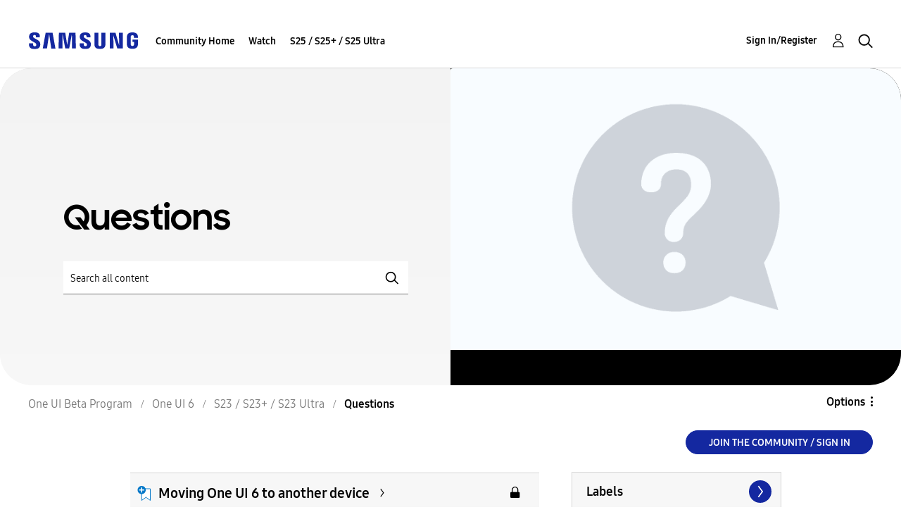

--- FILE ---
content_type: text/html;charset=UTF-8
request_url: https://us.community.samsung.com/t5/Questions/bd-p/us-bp-uos-stwentythree-que/page/12
body_size: 34532
content:
<!DOCTYPE html><html prefix="og: http://ogp.me/ns#" dir="ltr" lang="en" class="no-js">
	<head>
	
	<title>
	Questions - Page 12 - Samsung Community
</title>
	
	
	<!-- google search console -->
<meta name="google-site-verification" content="DUkWeBkLDOlU3VradC72YU6YmWpBQQ8hixcVFCr4FQ4" />
<!--/google search console -->
<link rel="icon" href='https://us.community.samsung.com/html/@D830A574AD6CD331F1A29BE9C4CCF9AF/assets/favicon.ico' type="image/x-icon">
<link rel="shortcut icon" href='https://us.community.samsung.com/html/@D830A574AD6CD331F1A29BE9C4CCF9AF/assets/favicon.ico' type="image/x-icon">
<!-- DEBUG Values: nodeType= board // redirectUrl: https://contents.samsungmembers.com/share/redirect.html?dl=activity/community/popup?categoryId=us-bp-uos-stwentythree-que&amp;src=weptoapp // showWebToAppBanner: false // isMobile: false // deviceBrand: robot // countryForCurrentUser: us // tlcId: us -->

	
	<link rel="prev" href="https://us.community.samsung.com/t5/Questions/bd-p/us-bp-uos-stwentythree-que/page/11"/>
	<link rel="next" href="https://us.community.samsung.com/t5/Questions/bd-p/us-bp-uos-stwentythree-que/page/13"/>
	<meta content="If you have any questions about new user experience or beta programs, let us know here!" name="description"/><meta content="width=device-width, initial-scale=1.0, user-scalable=yes" name="viewport"/><meta content="2024-09-16T09:07:55-07:00" itemprop="dateModified"/><meta content="text/html; charset=UTF-8" http-equiv="Content-Type"/><link href="https://us.community.samsung.com/t5/Questions/bd-p/us-bp-uos-stwentythree-que/page/12" rel="canonical"/>
	<meta content="https://us.community.samsung.com/html/assets/Community%20banner.png" property="og:image"/><meta content="us.community.samsung.com" property="og:site_name"/><meta content="website" property="og:type"/><meta content="https://us.community.samsung.com/t5/Questions/bd-p/us-bp-uos-stwentythree-que/page/12" property="og:url"/><meta content="If you have any questions about new user experience or beta programs, let us know here!" property="og:description"/><meta content="Questions" property="og:title"/>
	
	
		<link class="lia-link-navigation hidden live-links" title="Questions topics" type="application/rss+xml" rel="alternate" id="link" href="/ynzzy74688/rss/board?board.id=us-bp-uos-stwentythree-que"></link>
	
		<link class="lia-link-navigation hidden live-links" title="All Questions posts" type="application/rss+xml" rel="alternate" id="link_0" href="/ynzzy74688/rss/boardmessages?board.id=us-bp-uos-stwentythree-que"></link>
	

	
	
	    
            	<link href="/skins/6772497/6fb2efa440e603bd584096faaf7bc374/samsungsea.css" rel="stylesheet" type="text/css"/>
            
	

	
	
	
	
	

<script type="text/javascript" src="/t5/scripts/EAA19129A1248A19BBE86A06A73AF336/lia-scripts-head-min.js"></script><script language="javascript" type="text/javascript">
<!--
window.FileAPI = { jsPath: '/html/assets/js/vendor/ng-file-upload-shim/' };
LITHIUM.PrefetchData = {"Components":{},"commonResults":{}};
LITHIUM.DEBUG = false;
LITHIUM.CommunityJsonObject = {
  "Validation" : {
    "image.description" : {
      "min" : 0,
      "max" : 1000,
      "isoneof" : [ ],
      "type" : "string"
    },
    "tkb.toc_maximum_heading_level" : {
      "min" : 1,
      "max" : 6,
      "isoneof" : [ ],
      "type" : "integer"
    },
    "tkb.toc_heading_list_style" : {
      "min" : 0,
      "max" : 50,
      "isoneof" : [
        "disc",
        "circle",
        "square",
        "none"
      ],
      "type" : "string"
    },
    "blog.toc_maximum_heading_level" : {
      "min" : 1,
      "max" : 6,
      "isoneof" : [ ],
      "type" : "integer"
    },
    "tkb.toc_heading_indent" : {
      "min" : 5,
      "max" : 50,
      "isoneof" : [ ],
      "type" : "integer"
    },
    "blog.toc_heading_indent" : {
      "min" : 5,
      "max" : 50,
      "isoneof" : [ ],
      "type" : "integer"
    },
    "blog.toc_heading_list_style" : {
      "min" : 0,
      "max" : 50,
      "isoneof" : [
        "disc",
        "circle",
        "square",
        "none"
      ],
      "type" : "string"
    }
  },
  "User" : {
    "settings" : {
      "imageupload.legal_file_extensions" : "*.jpg;*.JPG;*.jpeg;*.JPEG;*.gif;*.GIF;*.png;*.PNG",
      "config.enable_avatar" : true,
      "integratedprofile.show_klout_score" : true,
      "layout.sort_view_by_last_post_date" : true,
      "layout.friendly_dates_enabled" : true,
      "profileplus.allow.anonymous.scorebox" : false,
      "tkb.message_sort_default" : "topicPublishDate",
      "layout.format_pattern_date" : "MM-dd-yyyy",
      "config.require_search_before_post" : "require",
      "isUserLinked" : false,
      "integratedprofile.cta_add_topics_dismissal_timestamp" : -1,
      "layout.message_body_image_max_size" : 1000,
      "profileplus.everyone" : false,
      "integratedprofile.cta_connect_wide_dismissal_timestamp" : -1,
      "blog.toc_maximum_heading_level" : "",
      "integratedprofile.hide_social_networks" : false,
      "blog.toc_heading_indent" : "",
      "contest.entries_per_page_num" : 20,
      "layout.messages_per_page_linear" : 30,
      "integratedprofile.cta_manage_topics_dismissal_timestamp" : -1,
      "profile.shared_profile_test_group" : false,
      "integratedprofile.cta_personalized_feed_dismissal_timestamp" : -1,
      "integratedprofile.curated_feed_size" : 10,
      "contest.one_kudo_per_contest" : false,
      "integratedprofile.enable_social_networks" : false,
      "integratedprofile.my_interests_dismissal_timestamp" : -1,
      "profile.language" : "en",
      "layout.friendly_dates_max_age_days" : 31,
      "layout.threading_order" : "thread_descending",
      "blog.toc_heading_list_style" : "disc",
      "useRecService" : false,
      "layout.module_welcome" : "<h2><b>Samsung Members Community<\/b><\/h2>\r\n<p><h4><b> Explore. Engage. Belong. <\/b><\/h4><\/p>\r\n<p>Be part of an experience that will help shape the future of innovation! Get involved, join in the discussion!<\/p>",
      "imageupload.max_uploaded_images_per_upload" : 100,
      "imageupload.max_uploaded_images_per_user" : 1000,
      "integratedprofile.connect_mode" : "",
      "tkb.toc_maximum_heading_level" : "",
      "tkb.toc_heading_list_style" : "disc",
      "sharedprofile.show_hovercard_score" : true,
      "config.search_before_post_scope" : "community",
      "tkb.toc_heading_indent" : "",
      "p13n.cta.recommendations_feed_dismissal_timestamp" : -1,
      "imageupload.max_file_size" : 5000,
      "layout.show_batch_checkboxes" : false,
      "integratedprofile.cta_connect_slim_dismissal_timestamp" : -1
    },
    "isAnonymous" : true,
    "policies" : {
      "image-upload.process-and-remove-exif-metadata" : true
    },
    "registered" : false,
    "emailRef" : "",
    "id" : -1,
    "login" : "Anonymous"
  },
  "Server" : {
    "communityPrefix" : "/ynzzy74688",
    "nodeChangeTimeStamp" : 1769712108557,
    "tapestryPrefix" : "/t5",
    "deviceMode" : "DESKTOP",
    "responsiveDeviceMode" : "DESKTOP",
    "membershipChangeTimeStamp" : "0",
    "version" : "25.3",
    "branch" : "25.3-release",
    "showTextKeys" : false
  },
  "Config" : {
    "phase" : "prod",
    "integratedprofile.cta.reprompt.delay" : 30,
    "profileplus.tracking" : {
      "profileplus.tracking.enable" : false,
      "profileplus.tracking.click.enable" : false,
      "profileplus.tracking.impression.enable" : false
    },
    "app.revision" : "2505141626-s6aebf80139-b103",
    "navigation.manager.community.structure.limit" : "1000"
  },
  "Activity" : {
    "Results" : [ ]
  },
  "NodeContainer" : {
    "viewHref" : "https://us.community.samsung.com/t5/S23-S23-S23-Ultra/ct-p/us-bp-uos-stwentythree",
    "description" : "",
    "id" : "us-bp-uos-stwentythree",
    "shortTitle" : "S23 / S23+ / S23 Ultra",
    "title" : "S23 / S23+ / S23 Ultra",
    "nodeType" : "category"
  },
  "Page" : {
    "skins" : [
      "samsungsea",
      "samsung_base_skin",
      "theme_support",
      "theme_base",
      "responsive_peak"
    ],
    "authUrls" : {
      "loginUrl" : "/t5/custom/page/page-id/SsoLoginPage?referer=https%3A%2F%2Fus.community.samsung.com%2Ft5%2FQuestions%2Fbd-p%2Fus-bp-uos-stwentythree-que%2Fpage%2F12",
      "loginUrlNotRegistered" : "/t5/custom/page/page-id/SsoLoginPage?redirectreason=notregistered&referer=https%3A%2F%2Fus.community.samsung.com%2Ft5%2FQuestions%2Fbd-p%2Fus-bp-uos-stwentythree-que%2Fpage%2F12",
      "loginUrlNotRegisteredDestTpl" : "/t5/custom/page/page-id/SsoLoginPage?redirectreason=notregistered&referer=%7B%7BdestUrl%7D%7D"
    },
    "name" : "ForumPage",
    "rtl" : false,
    "object" : {
      "viewHref" : "/t5/Questions/bd-p/us-bp-uos-stwentythree-que",
      "id" : "us-bp-uos-stwentythree-que",
      "page" : "ForumPage",
      "type" : "Board"
    }
  },
  "WebTracking" : {
    "Activities" : { },
    "path" : "Community:Samsung Community/Category:One UI Beta Program/Category:One UI 6/Category:S23 \\/ S23+ \\/ S23 Ultra/Board:Questions"
  },
  "Feedback" : {
    "targeted" : { }
  },
  "Seo" : {
    "markerEscaping" : {
      "pathElement" : {
        "prefix" : "@",
        "match" : "^[0-9][0-9]$"
      },
      "enabled" : false
    }
  },
  "TopLevelNode" : {
    "viewHref" : "https://us.community.samsung.com/t5/One-UI-Beta-Program/ct-p/us-bp",
    "description" : "",
    "id" : "us-bp",
    "shortTitle" : "One UI Beta Program",
    "title" : "One UI Beta Program",
    "nodeType" : "category"
  },
  "Community" : {
    "viewHref" : "https://us.community.samsung.com/",
    "integratedprofile.lang_code" : "en",
    "integratedprofile.country_code" : "US",
    "id" : "ynzzy74688",
    "shortTitle" : "Samsung Community",
    "title" : "Samsung Community"
  },
  "CoreNode" : {
    "conversationStyle" : "forum",
    "viewHref" : "https://us.community.samsung.com/t5/Questions/bd-p/us-bp-uos-stwentythree-que",
    "settings" : { },
    "description" : "If you have any questions about new user experience or beta programs, let us know here!",
    "id" : "us-bp-uos-stwentythree-que",
    "shortTitle" : "Questions",
    "title" : "Questions",
    "nodeType" : "Board",
    "ancestors" : [
      {
        "viewHref" : "https://us.community.samsung.com/t5/S23-S23-S23-Ultra/ct-p/us-bp-uos-stwentythree",
        "description" : "",
        "id" : "us-bp-uos-stwentythree",
        "shortTitle" : "S23 / S23+ / S23 Ultra",
        "title" : "S23 / S23+ / S23 Ultra",
        "nodeType" : "category"
      },
      {
        "viewHref" : "https://us.community.samsung.com/t5/One-UI-6/ct-p/us-bp-uos",
        "description" : "",
        "id" : "us-bp-uos",
        "shortTitle" : "One UI 6",
        "title" : "One UI 6",
        "nodeType" : "category"
      },
      {
        "viewHref" : "https://us.community.samsung.com/t5/One-UI-Beta-Program/ct-p/us-bp",
        "description" : "",
        "id" : "us-bp",
        "shortTitle" : "One UI Beta Program",
        "title" : "One UI Beta Program",
        "nodeType" : "category"
      },
      {
        "viewHref" : "https://us.community.samsung.com/",
        "description" : "",
        "id" : "ynzzy74688",
        "shortTitle" : "Samsung Community",
        "title" : "Samsung Community",
        "nodeType" : "Community"
      }
    ]
  }
};
LITHIUM.Components.RENDER_URL = "/t5/util/componentrenderpage/component-id/#{component-id}?render_behavior=raw";
LITHIUM.Components.ORIGINAL_PAGE_NAME = 'forums/ForumPage';
LITHIUM.Components.ORIGINAL_PAGE_ID = 'ForumPage';
LITHIUM.Components.ORIGINAL_PAGE_CONTEXT = '[base64]';
LITHIUM.Css = {
  "BASE_DEFERRED_IMAGE" : "lia-deferred-image",
  "BASE_BUTTON" : "lia-button",
  "BASE_SPOILER_CONTAINER" : "lia-spoiler-container",
  "BASE_TABS_INACTIVE" : "lia-tabs-inactive",
  "BASE_TABS_ACTIVE" : "lia-tabs-active",
  "BASE_AJAX_REMOVE_HIGHLIGHT" : "lia-ajax-remove-highlight",
  "BASE_FEEDBACK_SCROLL_TO" : "lia-feedback-scroll-to",
  "BASE_FORM_FIELD_VALIDATING" : "lia-form-field-validating",
  "BASE_FORM_ERROR_TEXT" : "lia-form-error-text",
  "BASE_FEEDBACK_INLINE_ALERT" : "lia-panel-feedback-inline-alert",
  "BASE_BUTTON_OVERLAY" : "lia-button-overlay",
  "BASE_TABS_STANDARD" : "lia-tabs-standard",
  "BASE_AJAX_INDETERMINATE_LOADER_BAR" : "lia-ajax-indeterminate-loader-bar",
  "BASE_AJAX_SUCCESS_HIGHLIGHT" : "lia-ajax-success-highlight",
  "BASE_CONTENT" : "lia-content",
  "BASE_JS_HIDDEN" : "lia-js-hidden",
  "BASE_AJAX_LOADER_CONTENT_OVERLAY" : "lia-ajax-loader-content-overlay",
  "BASE_FORM_FIELD_SUCCESS" : "lia-form-field-success",
  "BASE_FORM_WARNING_TEXT" : "lia-form-warning-text",
  "BASE_FORM_FIELDSET_CONTENT_WRAPPER" : "lia-form-fieldset-content-wrapper",
  "BASE_AJAX_LOADER_OVERLAY_TYPE" : "lia-ajax-overlay-loader",
  "BASE_FORM_FIELD_ERROR" : "lia-form-field-error",
  "BASE_SPOILER_CONTENT" : "lia-spoiler-content",
  "BASE_FORM_SUBMITTING" : "lia-form-submitting",
  "BASE_EFFECT_HIGHLIGHT_START" : "lia-effect-highlight-start",
  "BASE_FORM_FIELD_ERROR_NO_FOCUS" : "lia-form-field-error-no-focus",
  "BASE_EFFECT_HIGHLIGHT_END" : "lia-effect-highlight-end",
  "BASE_SPOILER_LINK" : "lia-spoiler-link",
  "FACEBOOK_LOGOUT" : "lia-component-users-action-logout",
  "BASE_DISABLED" : "lia-link-disabled",
  "FACEBOOK_SWITCH_USER" : "lia-component-admin-action-switch-user",
  "BASE_FORM_FIELD_WARNING" : "lia-form-field-warning",
  "BASE_AJAX_LOADER_FEEDBACK" : "lia-ajax-loader-feedback",
  "BASE_AJAX_LOADER_OVERLAY" : "lia-ajax-loader-overlay",
  "BASE_LAZY_LOAD" : "lia-lazy-load"
};
LITHIUM.noConflict = true;
LITHIUM.useCheckOnline = false;
LITHIUM.RenderedScripts = [
  "Forms.js",
  "Text.js",
  "jquery.tmpl-1.1.1.js",
  "prism.js",
  "jquery.ui.dialog.js",
  "jquery.ui.core.js",
  "SpoilerToggle.js",
  "Loader.js",
  "Components.js",
  "jquery.blockui.js",
  "ForceLithiumJQuery.js",
  "HelpIcon.js",
  "SearchAutoCompleteToggle.js",
  "CustomEvent.js",
  "jquery.iframe-shim-1.0.js",
  "ElementMethods.js",
  "jquery.ui.position.js",
  "jquery.viewport-1.0.js",
  "jquery.delayToggle-1.0.js",
  "Auth.js",
  "jquery.tools.tooltip-1.2.6.js",
  "jquery.ui.widget.js",
  "jquery.hoverIntent-r6.js",
  "jquery.position-toggle-1.0.js",
  "DropDownMenu.js",
  "jquery.ui.draggable.js",
  "ValueSurveyLauncher.js",
  "ResizeSensor.js",
  "DeferredImages.js",
  "jquery.ajax-cache-response-1.0.js",
  "DropDownMenuVisibilityHandler.js",
  "Lithium.js",
  "AjaxFeedback.js",
  "DynamicPager.js",
  "PolyfillsAll.js",
  "AutoComplete.js",
  "Placeholder.js",
  "jquery.css-data-1.0.js",
  "jquery.json-2.6.0.js",
  "jquery.js",
  "jquery.effects.slide.js",
  "Sandbox.js",
  "jquery.placeholder-2.0.7.js",
  "UserNavigation2.js",
  "AjaxSupport.js",
  "Cache.js",
  "jquery.lithium-selector-extensions.js",
  "jquery.ui.mouse.js",
  "ActiveCast3.js",
  "NoConflict.js",
  "Video.js",
  "jquery.clone-position-1.0.js",
  "Throttle.js",
  "Dialog.js",
  "Namespace.js",
  "jquery.iframe-transport.js",
  "MessageListActual.js",
  "PartialRenderProxy.js",
  "jquery.ui.resizable.js",
  "jquery.effects.core.js",
  "jquery.fileupload.js",
  "SearchForm.js",
  "LiModernizr.js",
  "jquery.appear-1.1.1.js",
  "Link.js",
  "jquery.autocomplete.js",
  "jquery.scrollTo.js",
  "Events.js",
  "jquery.function-utils-1.0.js",
  "json2.js",
  "DataHandler.js",
  "InformationBox.js",
  "OoyalaPlayer.js",
  "Globals.js",
  "ElementQueries.js",
  "Tooltip.js"
];// -->
</script><script type="text/javascript" src="/t5/scripts/D60EB96AE5FF670ED274F16ABB044ABD/lia-scripts-head-min.js"></script></head>
	<body class="lia-board lia-user-status-anonymous ForumPage lia-body" id="lia-body">
	
	
	<div id="54B-209-5" class="ServiceNodeInfoHeader">
</div>
	
	
	
	

	<div class="lia-page">
		<center>
			
				
					
	
	<div class="MinimumWidthContainer">
		<div class="min-width-wrapper">
			<div class="min-width">		
				
						<div class="lia-content">
                            
							
							
							
		
	<div class="lia-quilt lia-quilt-forum-page lia-quilt-layout-samsung-basic-category lia-top-quilt">
	<div class="lia-quilt-row lia-quilt-row-header-row">
		<div class="lia-quilt-column lia-quilt-column-24 lia-quilt-column-single lia-quilt-column-common-header">
			<div class="lia-quilt-column-alley lia-quilt-column-alley-single">
	
		
			<div class="lia-quilt lia-quilt-header lia-quilt-layout-samsung-header lia-component-quilt-header">
	<div class="lia-quilt-row lia-quilt-row-main-row">
		<div class="lia-quilt-column lia-quilt-column-24 lia-quilt-column-single lia-quilt-column-main-header">
			<div class="lia-quilt-column-alley lia-quilt-column-alley-single">
	
		
			
<header class="samsung-global-nav-bar">
  <div class="samsung-global-nav-bar-wrapper">
    <div class="eyebrow">
        <ul>
        </ul>
    </div>
    <div class="main">
        <div class="logo">
        <a href="https://www.samsung.com/" title="Samsung"><img src="https://us.community.samsung.com/html/@9BDDAB48DF72C17736F7E7CDB412C6B6/assets/logo_samsung.svg" title="Samsung" /></a>
        </div>
        <div class="actions">
<nav class="samsung-global-nav-bar-menu" role="navigation">
    <span class="mobile-nav-button"></span>
    <ul>
        <li class="home-link show">
          <div>
            <a href="/t5/One-UI-Beta-Program/ct-p/us-bp" title="Community Home">
              Community Home
            </a>
            <span class="indicator"></span>
        </li>
          <li class="has-children cols-4 depth-0">
            <div>
            <a href="/t5/Watch/ct-p/us-bp-watch" title="Watch">Watch</a>
            <span class="indicator has-children"></span>
            </div>
              <ul class="depth-1" data-cols="4">
                  <li class="sub-header">
                    <a href="/t5/Tips/bd-p/us-bp-watch-tips" title="Tips">Tips</a>
                  </li>
                  <li class="sub-header">
                    <a href="/t5/Discussions/bd-p/us-bp-watch-dis" title="Discussions">Discussions</a>
                  </li>
                  <li class="sub-header">
                    <a href="/t5/Suggestions/bd-p/us-bp-watch-sug" title="Suggestions">Suggestions</a>
                  </li>
                  <li class="sub-header">
                    <a href="/t5/Questions/bd-p/us-bp-watch-que" title="Questions">Questions</a>
                  </li>
            </ul>
          </li>
          <li class="has-children cols-4 depth-0">
            <div>
            <a href="/t5/S25-S25-S25-Ultra/ct-p/us-bp-stwentyfive" title="S25 / S25+ / S25 Ultra">S25 / S25+ / S25 Ultra</a>
            <span class="indicator has-children"></span>
            </div>
              <ul class="depth-1" data-cols="4">
                  <li class="sub-header">
                    <a href="/t5/Tips/bd-p/us-bp-stwentyfive-tips" title="Tips">Tips</a>
                  </li>
                  <li class="sub-header">
                    <a href="/t5/Discussions/bd-p/us-bp-stwentyfive-dis" title="Discussions">Discussions</a>
                  </li>
                  <li class="sub-header">
                    <a href="/t5/Suggestions/bd-p/us-bp-stwentyfive-sug" title="Suggestions">Suggestions</a>
                  </li>
                  <li class="sub-header">
                    <a href="/t5/Questions/bd-p/us-bp-stwentyfive-que" title="Questions">Questions</a>
                  </li>
            </ul>
          </li>
    </ul>
  </nav>            <div class="links">
                <ul>
                </ul>
            </div>
              <div class="search-inline"><div id="lia-searchformV3_909aedad38468a" class="SearchForm lia-search-form-wrapper lia-mode-default lia-component-common-widget-search-form">
	

	
		<div class="lia-inline-ajax-feedback">
			<div class="AjaxFeedback" id="ajaxfeedback_909aedad38468a"></div>
			
	

	

		</div>

	

	
		<div id="searchautocompletetoggle_909aedad38468a">	
	
		

	
		<div class="lia-inline-ajax-feedback">
			<div class="AjaxFeedback" id="ajaxfeedback_909aedad38468a_0"></div>
			
	

	

		</div>

	

	
			
            <form enctype="multipart/form-data" class="lia-form lia-form-inline SearchForm" action="https://us.community.samsung.com/t5/forums/forumpage.searchformv3.form.form" method="post" id="form_909aedad38468a" name="form_909aedad38468a"><div class="t-invisible"><input value="board-id/us-bp-uos-stwentythree-que/page/12" name="t:ac" type="hidden"></input><input value="search/contributions/page" name="t:cp" type="hidden"></input><input value="[base64]" name="lia-form-context" type="hidden"></input><input value="ForumPage:board-id/us-bp-uos-stwentythree-que/page/12:searchformv3.form:" name="liaFormContentKey" type="hidden"></input><input value="3g/X5bgqUKApgfXBz2vMmAClZI8=:H4sIAAAAAAAAALWSwU7CQBCGRxJOxBiJvoFeWxMlMRAPxAQ9NIhpPJvtspRq2627UwoXH8UnIL4EB2++gw/g1ZMH225BBBNbwNNm/tn8/zeTGb9DOarDqWRE0L5OuY/CsUJ0uC/1DrFZXXV6XHiDY00VtiB+6BLh4EgKqHFhayQgtM80JAGTKEY1jXLBXMfSLCKZ1rRikVBsOcztHpgMw+DwZlJ523/5LMGWAZU0l7tt4jGEqnFHBkR3iW/rZozj241hgLCrwi++w9cEbxYF7whOmZRmaHmOlHHS5Ll70vt4ei0BDIPoDBp5aRIHzJ7kMxuifIBHAIRtpZ4rdU3TxLMctcHI6eHF48VipiVD/yJNSatZy0xb6Yo2HaX4r+EqpyneW4VG2Fse4fboH/LUHJfQyukbSibmHRfqKf5Oos+vf2MJRYF9jj9WsFDPgBN9NeA/EopeeiB4N6Q477gszS49a6126bmiUv4vc7opQY4FAAA=" name="t:formdata" type="hidden"></input></div>
	
	

	

	

	
		<div class="lia-inline-ajax-feedback">
			<div class="AjaxFeedback" id="feedback_909aedad38468a"></div>
			
	

	

		</div>

	

	

	

	


	
	<input value="qpRfdskODdczPhfZNU_R95kpEuAFoWGEVb_H1f2iDNw." name="lia-action-token" type="hidden"></input>
	
	<input value="form_909aedad38468a" id="form_UIDform_909aedad38468a" name="form_UID" type="hidden"></input>
	<input value="" id="form_instance_keyform_909aedad38468a" name="form_instance_key" type="hidden"></input>
	
                

                
                    
                        <span class="lia-search-granularity-wrapper">
                            <select title="Search Granularity" class="lia-search-form-granularity search-granularity" aria-label="Search Granularity" id="searchGranularity_909aedad38468a" name="searchGranularity"><option title="All community" value="us-bp|category">All community</option><option title="This category" value="us-bp-uos-stwentythree|category">This category</option><option title="This board" selected="selected" value="us-bp-uos-stwentythree-que|forum-board">This board</option><option title="Users" value="user|user">Users</option></select>
                        </span>
                    
                

                <span class="lia-search-input-wrapper">
                    <span class="lia-search-input-field">
                        <span class="lia-button-wrapper lia-button-wrapper-secondary lia-button-wrapper-searchForm-action"><input value="searchForm" name="submitContextX" type="hidden"></input><input class="lia-button lia-button-secondary lia-button-searchForm-action" value="Search" id="submitContext_909aedad38468a" name="submitContext" type="submit"></input></span>

                        <input placeholder="Search all content" aria-label="Search" title="Search" class="lia-form-type-text lia-autocomplete-input search-input lia-search-input-message" value="" id="messageSearchField_909aedad38468a_0" name="messageSearchField" type="text"></input>
                        <input placeholder="Search all content" aria-label="Search" title="Search" class="lia-form-type-text lia-autocomplete-input search-input lia-search-input-tkb-article lia-js-hidden" value="" id="messageSearchField_909aedad38468a_1" name="messageSearchField_0" type="text"></input>
                        

	
		<input placeholder="Enter a keyword to search within the users" ng-non-bindable="" title="Enter a user name or rank" class="lia-form-type-text UserSearchField lia-search-input-user search-input lia-js-hidden lia-autocomplete-input" aria-label="Enter a user name or rank" value="" id="userSearchField_909aedad38468a" name="userSearchField" type="text"></input>
	

	


                        <input placeholder="Enter a keyword to search within the private messages" title="Enter a search word" class="lia-form-type-text NoteSearchField lia-search-input-note search-input lia-js-hidden lia-autocomplete-input" aria-label="Enter a search word" value="" id="noteSearchField_909aedad38468a_0" name="noteSearchField" type="text"></input>
						<input title="Enter a search word" class="lia-form-type-text ProductSearchField lia-search-input-product search-input lia-js-hidden lia-autocomplete-input" aria-label="Enter a search word" value="" id="productSearchField_909aedad38468a" name="productSearchField" type="text"></input>
                        <input class="lia-as-search-action-id" name="as-search-action-id" type="hidden"></input>
                    </span>
                </span>
                

                <span class="lia-cancel-search">cancel</span>

                
            
</form>
		
			<div class="search-autocomplete-toggle-link lia-js-hidden">
				<span>
					<a class="lia-link-navigation auto-complete-toggle-on lia-link-ticket-post-action lia-component-search-action-enable-auto-complete" data-lia-action-token="-8N8bf_dLzbb69uQ0rZKv14WUKpSyqFxLLcTlBb_TiE." rel="nofollow" id="enableAutoComplete_909aedad38468a" href="https://us.community.samsung.com/t5/forums/forumpage.enableautocomplete:enableautocomplete?t:ac=board-id/us-bp-uos-stwentythree-que/page/12&amp;t:cp=action/contributions/searchactions">Turn on suggestions</a>					
					<span class="HelpIcon">
	<a class="lia-link-navigation help-icon lia-tooltip-trigger" role="button" aria-label="Help Icon" id="link_909aedad38468a" href="#"><span class="lia-img-icon-help lia-fa-icon lia-fa-help lia-fa" alt="Auto-suggest helps you quickly narrow down your search results by suggesting possible matches as you type." aria-label="Help Icon" role="img" id="display_909aedad38468a"></span></a><div role="alertdialog" class="lia-content lia-tooltip-pos-bottom-left lia-panel-tooltip-wrapper" id="link_909aedad38468a_0-tooltip-element"><div class="lia-tooltip-arrow"></div><div class="lia-panel-tooltip"><div class="content">Auto-suggest helps you quickly narrow down your search results by suggesting possible matches as you type.</div></div></div>
</span>
				</span>
			</div>
		

	

	

	
	
	
</div>
		
	<div class="spell-check-showing-result">
		Showing results for <span class="lia-link-navigation show-results-for-link lia-link-disabled" aria-disabled="true" id="showingResult_909aedad38468a"></span>
		

	</div>
	<div>
		
		<span class="spell-check-search-instead">
			Search instead for <a class="lia-link-navigation search-instead-for-link" rel="nofollow" id="searchInstead_909aedad38468a" href="#"></a>
		</span>

	</div>
	<div class="spell-check-do-you-mean lia-component-search-widget-spellcheck">
		Did you mean: <a class="lia-link-navigation do-you-mean-link" rel="nofollow" id="doYouMean_909aedad38468a" href="#"></a>
	</div>

	

	

	


	
</div></div>
        </div>
        <div class="header-user">
<a class="lia-link-navigation login-link lia-authentication-link lia-component-users-action-login" rel="nofollow" id="loginPageV2_909aedaecd1890" href="/t5/custom/page/page-id/SsoLoginPage?referer=https%3A%2F%2Fus.community.samsung.com%2Ft5%2FQuestions%2Fbd-p%2Fus-bp-uos-stwentythree-que%2Fpage%2F12">Sign In/Register</a>          <ul role="list" id="list_909aedaed6cbc6" class="lia-list-standard-inline UserNavigation lia-component-common-widget-user-navigation-modern">
	
			
	
		
			
		
			
		
			
		
			<li role="listitem"><a class="lia-link-navigation registration-link lia-component-users-action-registration" rel="nofollow" id="registrationPageV2_909aedaed6cbc6" href="/t5/custom/page/page-id/SsoLoginPage?referer=https%3A%2F%2Fus.community.samsung.com%2Ft5%2FQuestions%2Fbd-p%2Fus-bp-uos-stwentythree-que%2Fpage%2F12">Register</a></li>
		
			<li aria-hidden="true"><span class="separator lia-component-common-widget-user-nav-separator-character">·</span></li>
		
			
		
			
		
			<li role="listitem"><a class="lia-link-navigation login-link lia-authentication-link lia-component-users-action-login" rel="nofollow" id="loginPageV2_909aedaed6cbc6" href="/t5/custom/page/page-id/SsoLoginPage?referer=https%3A%2F%2Fus.community.samsung.com%2Ft5%2FQuestions%2Fbd-p%2Fus-bp-uos-stwentythree-que%2Fpage%2F12">Sign In/Register</a></li>
		
			
		
			<li aria-hidden="true"><span class="separator lia-component-common-widget-user-nav-separator-character">·</span></li>
		
			
		
			
		
			<li role="listitem"><a class="lia-link-navigation faq-link lia-component-help-action-faq" id="faqPage_909aedaed6cbc6" href="/t5/help/faqpage">Help</a></li>
		
			
		
			
		
	
	

		
</ul></div>
          <div class="header-search">
            <img src="/html/assets/Icon_Search_24px.svg" alt="search icon">
          </div>
        </div>
    </div>
</header>


		
	
	
</div>
		</div>
	</div><div class="lia-quilt-row lia-quilt-row-hero">
		<div class="lia-quilt-column lia-quilt-column-24 lia-quilt-column-single lia-quilt-column-hero">
			<div class="lia-quilt-column-alley lia-quilt-column-alley-single">
	
		
			


<div class="samsung-hero layout-hero split-carousel light   carousel split" >
    <section>
        <div class="samsung-hero-content split split-carousel light">
                    <h1 class="split-carousel ">Questions<br/></h1>
<div id="lia-searchformV3_909aedb154c6ef" class="SearchForm lia-search-form-wrapper lia-mode-default lia-component-common-widget-search-form">
	

	
		<div class="lia-inline-ajax-feedback">
			<div class="AjaxFeedback" id="ajaxfeedback_909aedb154c6ef"></div>
			
	

	

		</div>

	

	
		<div id="searchautocompletetoggle_909aedb154c6ef">	
	
		

	
		<div class="lia-inline-ajax-feedback">
			<div class="AjaxFeedback" id="ajaxfeedback_909aedb154c6ef_0"></div>
			
	

	

		</div>

	

	
			
            <form enctype="multipart/form-data" class="lia-form lia-form-inline SearchForm" action="https://us.community.samsung.com/t5/forums/forumpage.searchformv3.form.form" method="post" id="form_909aedb154c6ef" name="form_909aedb154c6ef"><div class="t-invisible"><input value="board-id/us-bp-uos-stwentythree-que/page/12" name="t:ac" type="hidden"></input><input value="search/contributions/page" name="t:cp" type="hidden"></input><input value="[base64]" name="lia-form-context" type="hidden"></input><input value="ForumPage:board-id/us-bp-uos-stwentythree-que/page/12:searchformv3.form:" name="liaFormContentKey" type="hidden"></input><input value="3g/X5bgqUKApgfXBz2vMmAClZI8=:H4sIAAAAAAAAALWSwU7CQBCGRxJOxBiJvoFeWxMlMRAPxAQ9NIhpPJvtspRq2627UwoXH8UnIL4EB2++gw/g1ZMH225BBBNbwNNm/tn8/zeTGb9DOarDqWRE0L5OuY/CsUJ0uC/1DrFZXXV6XHiDY00VtiB+6BLh4EgKqHFhayQgtM80JAGTKEY1jXLBXMfSLCKZ1rRikVBsOcztHpgMw+DwZlJ523/5LMGWAZU0l7tt4jGEqnFHBkR3iW/rZozj241hgLCrwi++w9cEbxYF7whOmZRmaHmOlHHS5Ll70vt4ei0BDIPoDBp5aRIHzJ7kMxuifIBHAIRtpZ4rdU3TxLMctcHI6eHF48VipiVD/yJNSatZy0xb6Yo2HaX4r+EqpyneW4VG2Fse4fboH/LUHJfQyukbSibmHRfqKf5Oos+vf2MJRYF9jj9WsFDPgBN9NeA/EopeeiB4N6Q477gszS49a6126bmiUv4vc7opQY4FAAA=" name="t:formdata" type="hidden"></input></div>
	
	

	

	

	
		<div class="lia-inline-ajax-feedback">
			<div class="AjaxFeedback" id="feedback_909aedb154c6ef"></div>
			
	

	

		</div>

	

	

	

	


	
	<input value="RArn0vOg9U_Sp6vHk68HJhYWDCRItTwmE9euaGCGXSU." name="lia-action-token" type="hidden"></input>
	
	<input value="form_909aedb154c6ef" id="form_UIDform_909aedb154c6ef" name="form_UID" type="hidden"></input>
	<input value="" id="form_instance_keyform_909aedb154c6ef" name="form_instance_key" type="hidden"></input>
	
                

                
                    
                        <span class="lia-search-granularity-wrapper">
                            <select title="Search Granularity" class="lia-search-form-granularity search-granularity" aria-label="Search Granularity" id="searchGranularity_909aedb154c6ef" name="searchGranularity"><option title="All community" value="us-bp|category">All community</option><option title="This category" value="us-bp-uos-stwentythree|category">This category</option><option title="This board" selected="selected" value="us-bp-uos-stwentythree-que|forum-board">This board</option><option title="Users" value="user|user">Users</option></select>
                        </span>
                    
                

                <span class="lia-search-input-wrapper">
                    <span class="lia-search-input-field">
                        <span class="lia-button-wrapper lia-button-wrapper-secondary lia-button-wrapper-searchForm-action"><input value="searchForm" name="submitContextX" type="hidden"></input><input class="lia-button lia-button-secondary lia-button-searchForm-action" value="Search" id="submitContext_909aedb154c6ef" name="submitContext" type="submit"></input></span>

                        <input placeholder="Search all content" aria-label="Search" title="Search" class="lia-form-type-text lia-autocomplete-input search-input lia-search-input-message" value="" id="messageSearchField_909aedb154c6ef_0" name="messageSearchField" type="text"></input>
                        <input placeholder="Search all content" aria-label="Search" title="Search" class="lia-form-type-text lia-autocomplete-input search-input lia-search-input-tkb-article lia-js-hidden" value="" id="messageSearchField_909aedb154c6ef_1" name="messageSearchField_0" type="text"></input>
                        

	
		<input placeholder="Enter a keyword to search within the users" ng-non-bindable="" title="Enter a user name or rank" class="lia-form-type-text UserSearchField lia-search-input-user search-input lia-js-hidden lia-autocomplete-input" aria-label="Enter a user name or rank" value="" id="userSearchField_909aedb154c6ef" name="userSearchField" type="text"></input>
	

	


                        <input placeholder="Enter a keyword to search within the private messages" title="Enter a search word" class="lia-form-type-text NoteSearchField lia-search-input-note search-input lia-js-hidden lia-autocomplete-input" aria-label="Enter a search word" value="" id="noteSearchField_909aedb154c6ef_0" name="noteSearchField" type="text"></input>
						<input title="Enter a search word" class="lia-form-type-text ProductSearchField lia-search-input-product search-input lia-js-hidden lia-autocomplete-input" aria-label="Enter a search word" value="" id="productSearchField_909aedb154c6ef" name="productSearchField" type="text"></input>
                        <input class="lia-as-search-action-id" name="as-search-action-id" type="hidden"></input>
                    </span>
                </span>
                

                <span class="lia-cancel-search">cancel</span>

                
            
</form>
		
			<div class="search-autocomplete-toggle-link lia-js-hidden">
				<span>
					<a class="lia-link-navigation auto-complete-toggle-on lia-link-ticket-post-action lia-component-search-action-enable-auto-complete" data-lia-action-token="DfR7HJ5uLJ5rXtLs04WCkkhGBa7_rmwgjpBC3HvIjpk." rel="nofollow" id="enableAutoComplete_909aedb154c6ef" href="https://us.community.samsung.com/t5/forums/forumpage.enableautocomplete:enableautocomplete?t:ac=board-id/us-bp-uos-stwentythree-que/page/12&amp;t:cp=action/contributions/searchactions">Turn on suggestions</a>					
					<span class="HelpIcon">
	<a class="lia-link-navigation help-icon lia-tooltip-trigger" role="button" aria-label="Help Icon" id="link_909aedb154c6ef" href="#"><span class="lia-img-icon-help lia-fa-icon lia-fa-help lia-fa" alt="Auto-suggest helps you quickly narrow down your search results by suggesting possible matches as you type." aria-label="Help Icon" role="img" id="display_909aedb154c6ef"></span></a><div role="alertdialog" class="lia-content lia-tooltip-pos-bottom-left lia-panel-tooltip-wrapper" id="link_909aedb154c6ef_0-tooltip-element"><div class="lia-tooltip-arrow"></div><div class="lia-panel-tooltip"><div class="content">Auto-suggest helps you quickly narrow down your search results by suggesting possible matches as you type.</div></div></div>
</span>
				</span>
			</div>
		

	

	

	
	
	
</div>
		
	<div class="spell-check-showing-result">
		Showing results for <span class="lia-link-navigation show-results-for-link lia-link-disabled" aria-disabled="true" id="showingResult_909aedb154c6ef"></span>
		

	</div>
	<div>
		
		<span class="spell-check-search-instead">
			Search instead for <a class="lia-link-navigation search-instead-for-link" rel="nofollow" id="searchInstead_909aedb154c6ef" href="#"></a>
		</span>

	</div>
	<div class="spell-check-do-you-mean lia-component-search-widget-spellcheck">
		Did you mean: <a class="lia-link-navigation do-you-mean-link" rel="nofollow" id="doYouMean_909aedb154c6ef" href="#"></a>
	</div>

	

	

	


	
</div>
        </div>
            <div class="samsung-hero-feature carousel ">
<section class="samsung-carousel">
    <div id="carousel_1769713169387" class="carousel js-carousel">
        <div class="carousel__container js-carousel-container">
                <ul class="carousel__list js-carousel-list">
                                <li class="carousel__item js-carousel-item">
                                    <a href="" class="image"><img data-src="https://us.community.samsung.com/html/@BAA9F799EA035A82C319CDC85D3C424B/assets/OS_Beta_Questions_hero_1440x900.jpg" class="lazyload" alt="" /></a>
                                </li>
                </ul>
        </div>
    </div>
</section>            </div>
    </section>
</div>


<style type="text/css">
.samsung-hero .lia-search-granularity-wrapper{
    display:none!important;
}
</style>



		
	
	
</div>
		</div>
	</div><div class="lia-quilt-row lia-quilt-row-breadcrumb">
		<div class="lia-quilt-column lia-quilt-column-24 lia-quilt-column-single lia-quilt-column-breadcrumb">
			<div class="lia-quilt-column-alley lia-quilt-column-alley-single">
	
		
			<div aria-label="breadcrumbs" role="navigation" class="BreadCrumb crumb-line lia-breadcrumb lia-component-common-widget-breadcrumb">
	<ul role="list" id="list" class="lia-list-standard-inline">
	
		
			<li class="lia-breadcrumb-node crumb">
				<a class="lia-link-navigation crumb-category lia-breadcrumb-category lia-breadcrumb-forum" id="link_1" href="/t5/One-UI-Beta-Program/ct-p/us-bp">One UI Beta Program</a>
			</li>
			
				<li aria-hidden="true" class="lia-breadcrumb-seperator crumb-category lia-breadcrumb-category lia-breadcrumb-forum">
				  
          		  		<span class="separator">:</span>
          		  
				</li>
			
		
			<li class="lia-breadcrumb-node crumb">
				<a class="lia-link-navigation crumb-category lia-breadcrumb-category lia-breadcrumb-forum" id="link_2" href="/t5/One-UI-6/ct-p/us-bp-uos">One UI 6</a>
			</li>
			
				<li aria-hidden="true" class="lia-breadcrumb-seperator crumb-category lia-breadcrumb-category lia-breadcrumb-forum">
				  
          		  		<span class="separator">:</span>
          		  
				</li>
			
		
			<li class="lia-breadcrumb-node crumb">
				<a class="lia-link-navigation crumb-category lia-breadcrumb-category lia-breadcrumb-forum" id="link_3" href="/t5/S23-S23-S23-Ultra/ct-p/us-bp-uos-stwentythree">S23 / S23+ / S23 Ultra</a>
			</li>
			
				<li aria-hidden="true" class="lia-breadcrumb-seperator crumb-category lia-breadcrumb-category lia-breadcrumb-forum">
				  
          		  		<span class="separator">:</span>
          		  
				</li>
			
		
			<li class="lia-breadcrumb-node crumb final-crumb">
				<span class="lia-link-navigation crumb-board lia-breadcrumb-board lia-breadcrumb-forum lia-link-disabled" aria-disabled="true" id="link_4">Questions</span>
			</li>
			
		
	
</ul>
</div>
		
			
    <div class="lia-menu-navigation-wrapper lia-js-hidden lia-menu-action lia-page-options lia-component-community-widget-page-options" id="actionMenuDropDown">	
	<div class="lia-menu-navigation">
		<div class="dropdown-default-item"><a title="Show option menu" class="lia-js-menu-opener default-menu-option lia-js-mouseover-menu lia-link-navigation" aria-expanded="false" role="button" aria-label="Options" id="dropDownLink" href="#">Options</a>
			<div class="dropdown-positioning">
				<div class="dropdown-positioning-static">
					
	<ul aria-label="Dropdown menu items" role="list" id="dropdownmenuitems" class="lia-menu-dropdown-items">
		

	
	
		
			
		
			
		
			
		
			
		
			
		
			
		
			<li role="listitem"><span class="lia-link-navigation mark-new-link lia-link-disabled lia-component-forums-action-mark-new" aria-disabled="true" id="markNew">Mark all as New</span></li>
		
			<li role="listitem"><span class="lia-link-navigation mark-read-link lia-link-disabled lia-component-forums-action-mark-read" aria-disabled="true" id="markRead">Mark all as Read</span></li>
		
			<li aria-hidden="true"><span class="lia-separator lia-component-common-widget-link-separator">
	<span class="lia-separator-post"></span>
	<span class="lia-separator-pre"></span>
</span></li>
		
			
		
			<li role="listitem"><span class="lia-link-navigation addBoardUserFloat lia-link-disabled lia-component-subscriptions-action-add-board-user-float" aria-disabled="true" id="addBoardUserFloat">Float this item to the top</span></li>
		
			
		
			<li role="listitem"><span class="lia-link-navigation addBoardUserEmailSubscription lia-link-disabled lia-component-subscriptions-action-add-board-user-email" aria-disabled="true" id="addBoardUserEmailSubscription">Subscribe</span></li>
		
			
		
			<li role="listitem"><span class="lia-link-navigation addBoardUserBookmark lia-link-disabled lia-component-subscriptions-action-add-board-user-bookmark" aria-disabled="true" id="addBoardUserBookmark">Bookmark</span></li>
		
			<li aria-hidden="true"><span class="lia-separator lia-component-common-widget-link-separator">
	<span class="lia-separator-post"></span>
	<span class="lia-separator-pre"></span>
</span></li>
		
			<li role="listitem"><a class="lia-link-navigation rss-board-link lia-component-rss-action-board" id="rssBoard" href="/ynzzy74688/rss/board?board.id=us-bp-uos-stwentythree-que">Subscribe to RSS Feed</a></li>
		
			<li aria-hidden="true"><span class="lia-separator lia-component-common-widget-link-separator">
	<span class="lia-separator-post"></span>
	<span class="lia-separator-pre"></span>
</span></li>
		
			
		
			
		
			
		
			
		
			<li role="listitem"><span class="lia-link-navigation threaded-view-link lia-link-disabled lia-component-forums-action-threaded-view" aria-disabled="true" id="threadedView">Threaded format</span></li>
		
			<li role="listitem"><span class="lia-link-navigation linear-view-link lia-link-disabled lia-component-forums-action-linear-view" aria-disabled="true" id="linearView">Linear Format</span></li>
		
			<li aria-hidden="true"><span class="lia-separator lia-component-common-widget-link-separator">
	<span class="lia-separator-post"></span>
	<span class="lia-separator-pre"></span>
</span></li>
		
			<li role="listitem"><span class="lia-link-navigation sort-by-threaded-start-link lia-link-disabled lia-component-forums-action-thread-sort-by-thread-start" aria-disabled="true" id="sortByThreadStart">Sort by Topic Start Date</span></li>
		
			
		
			
		
			
		
			
		
			
		
			
		
			
		
			
		
			
		
			
		
			
		
			
		
			
		
			
		
			
		
			
		
			
		
			
		
			
		
			
		
			
		
			
		
			
		
			
		
			
		
			
		
			
		
			
		
			
		
			
		
			
		
			
		
	
	


	</ul>

				</div>
			</div>
		</div>
	</div>
</div>

		
	
	
</div>
		</div>
	</div><div class="lia-quilt-row lia-quilt-row-feedback">
		<div class="lia-quilt-column lia-quilt-column-24 lia-quilt-column-single lia-quilt-column-feedback">
			<div class="lia-quilt-column-alley lia-quilt-column-alley-single">
	
		
			
	

	

		
			<div class="samsung-post-cta">

            <div class="samsung-join-community-button">
                <a class="lia-button lia-button-primary" href="/t5/custom/page/page-id/SsoLoginPage?referer=https%3A%2F%2Fus.community.samsung.com%2Ft5%2FQuestions%2Fbd-p%2Fus-bp-uos-stwentythree-que%2Fpage%2F12">Join the Community / Sign in</a>
            </div>
</div>

		
	
	
</div>
		</div>
	</div>
</div>
		
	
	
</div>
		</div>
	</div><div class="lia-quilt-row lia-quilt-row-full-width-content">
		<div class="lia-quilt-column lia-quilt-column-24 lia-quilt-column-single lia-quilt-column-full-width-content">
			<div class="lia-quilt-column-alley lia-quilt-column-alley-single lia-mark-empty">
	
		
			
		
	
	
</div>
		</div>
	</div><div class="lia-quilt-row lia-quilt-row-main">
		<div class="lia-quilt-column lia-quilt-column-16 lia-quilt-column-left lia-quilt-column-main-content">
			<div class="lia-quilt-column-alley lia-quilt-column-alley-left">
	
		
			
			<div id="messageList" class="MessageList lia-component-forums-widget-message-list lia-forum-message-list lia-component-message-list">
	<span id="message-listmessageList"> </span>

	

	<div class="t-data-grid thread-list" id="grid">

	

	

	<table role="presentation" class="lia-list-slim">
        <thead class="lia-table-head" id="columns"><tr><th scope="col" class="customListMessageItem lia-data-cell-secondary lia-data-cell-text t-first">Custom List Message Item</th></tr></thead>
        <tbody>
            <tr class="lia-list-row lia-row-odd lia-list-row-thread-readonly lia-js-data-messageUid-2659303 lia-js-data-messageRevision-1 t-first"><td class="customListMessageItem lia-data-cell-secondary lia-data-cell-text">



        <article class="samsung-message-tile samsung-thread-unread">
            <header>
                <div class="subject-bar">
                    <div class="subject">

<button data-msg="2659303" class="custom-bookmark-button inactive" type="button" name="Bookmark button"></button>                        <h3><a href="https://us.community.samsung.com/t5/Questions/Moving-One-UI-6-to-another-device/m-p/2659303#M1765">Moving One UI 6 to another device</a></h3>
                    </div>
                    <div class="meta-data">
                        <strong class="samsung-thread-status samsung-thread-solved ">
                        </strong>
                    </div>
                </div>

                    <div class="author">
                        <span>Posted by</span>
                                <a class="UserAvatar lia-link-navigation" href="/t5/user/viewprofilepage/user-id/879701" rel="author" title="View profile">
                                    <img alt="Moshun" class="lia-user-avatar" src="https://us.community.samsung.com/t5/image/serverpage/avatar-name/sa15/avatar-theme/candy/avatar-collection/Samsung_Custom_Avatars/avatar-display-size/message/version/2?xdesc=1.0" onerror="this.src='https://us.community.samsung.com/html/@CF292749F32DE34486743D3EB029E60F/assets/Icon_Profile_24px.svg'"/>
                                </a>
                                &nbsp;<a href="/t5/user/viewprofilepage/user-id/879701" class="login">Moshun</a>
                               &nbsp;<time datetime="true">09-14-2023 02:40 AM</time>
                             &nbsp;in
                             &nbsp;<a href="https://us.community.samsung.com/t5/Questions/bd-p/us-bp-uos-stwentythree-que" alt="Questions">Questions</a>
                    </div>
            </header>
            <div class="content-wrapper">
                <div class="content">
                    <p>
  Can the One Ul 6 beta program be transferred from one device to another? My S23 Ultra is replaced for another S23 Ultra. I&#39;m currently a beta... <a href="https://us.community.samsung.com/t5/Questions/Moving-One-UI-6-to-another-device/m-p/2659303#M1765">View Post</a></p>

                        <aside>
                            <ul class="samsung-tile-statistics">
                                    <li class="samsung-tile-views">
                                        <b>778</b> Views
                                    </li>
                                    <li class="samsung-tile-replies">
                                        <b>2</b> Replies
                                    </li>
                                    <li class="samsung-tile-kudos">
                                        <b>0</b> Likes
                                    </li>
                            </ul>
                        </aside>

                        <div class="images">
                        </div>

                        <div class="latest-activity">
                                <a class="UserAvatar lia-link-navigation" href="/t5/user/viewprofilepage/user-id/30744347" rel="author" title="View profile">
                                    <img alt="USBetaModerator2" class="lia-user-avatar" src="https://us.community.samsung.com/t5/image/serverpage/avatar-name/sa6/avatar-theme/candy/avatar-collection/Samsung_Custom_Avatars/avatar-display-size/message/version/2?xdesc=1.0" onerror="this.src='https://us.community.samsung.com/html/@CF292749F32DE34486743D3EB029E60F/assets/Icon_Profile_24px.svg'"/>
                                </a>
                                &nbsp;<a href="/t5/user/viewprofilepage/user-id/30744347" class="login">USBetaModerator2</a>
                             &nbsp;<time datetime="true">09-18-2023 10:19 AM</time>
                            <p>
                                Hello,Thank you for your Feedback. We see that you have registered your
new device successfully. If ...&nbsp;<a href="https://us.community.samsung.com/t5/Questions/Moving-One-UI-6-to-another-device/m-p/2659303#M1765">View Post</a>
                            </p>
                        </div>
                </div>
            </div>

        </article>
</td></tr><tr class="lia-list-row lia-row-even lia-list-row-thread-readonly lia-js-data-messageUid-2658992 lia-js-data-messageRevision-1"><td class="customListMessageItem lia-data-cell-secondary lia-data-cell-text">



        <article class="samsung-message-tile samsung-thread-unread">
            <header>
                <div class="subject-bar">
                    <div class="subject">

<button data-msg="2658992" class="custom-bookmark-button inactive" type="button" name="Bookmark button"></button>                        <h3><a href="https://us.community.samsung.com/t5/Questions/Downgrade-to-stable/m-p/2658992#M1761">Downgrade to stable?</a></h3>
                    </div>
                    <div class="meta-data">
                        <strong class="samsung-thread-status samsung-thread-solved ">
                        </strong>
                    </div>
                </div>

                    <div class="author">
                        <span>Posted by</span>
                                <a class="UserAvatar lia-link-navigation" href="/t5/user/viewprofilepage/user-id/2238104" rel="author" title="View profile">
                                    <img alt="tjsongman" class="lia-user-avatar" src="https://us.community.samsung.com/t5/image/serverpage/image-id/197032i99F032288A414C93/image-dimensions/50x50?v=v2" onerror="this.src='https://us.community.samsung.com/html/@CF292749F32DE34486743D3EB029E60F/assets/Icon_Profile_24px.svg'"/>
                                </a>
                                &nbsp;<a href="/t5/user/viewprofilepage/user-id/2238104" class="login">tjsongman</a>
                               &nbsp;<time datetime="true">09-13-2023 05:39 PM</time>
                             &nbsp;in
                             &nbsp;<a href="https://us.community.samsung.com/t5/Questions/bd-p/us-bp-uos-stwentythree-que" alt="Questions">Questions</a>
                    </div>
            </header>
            <div class="content-wrapper">
                <div class="content">
                    <p>
  Is it possible/easy to downgrade to stable version of One UI. Too many issues/limitations with Beta. &#x1f926;&#x1f3fb;‍
  ♂️ 
 
 <a href="https://us.community.samsung.com/t5/Questions/Downgrade-to-stable/m-p/2658992#M1761">View Post</a></p>

                        <aside>
                            <ul class="samsung-tile-statistics">
                                    <li class="samsung-tile-views">
                                        <b>2167</b> Views
                                    </li>
                                    <li class="samsung-tile-replies">
                                        <b>7</b> Replies
                                    </li>
                                    <li class="samsung-tile-kudos">
                                        <b>1</b> Likes
                                    </li>
                            </ul>
                        </aside>

                        <div class="images">
                        </div>

                        <div class="latest-activity">
                                <a class="UserAvatar lia-link-navigation" href="/t5/user/viewprofilepage/user-id/30744347" rel="author" title="View profile">
                                    <img alt="USBetaModerator2" class="lia-user-avatar" src="https://us.community.samsung.com/t5/image/serverpage/avatar-name/sa6/avatar-theme/candy/avatar-collection/Samsung_Custom_Avatars/avatar-display-size/message/version/2?xdesc=1.0" onerror="this.src='https://us.community.samsung.com/html/@CF292749F32DE34486743D3EB029E60F/assets/Icon_Profile_24px.svg'"/>
                                </a>
                                &nbsp;<a href="/t5/user/viewprofilepage/user-id/30744347" class="login">USBetaModerator2</a>
                             &nbsp;<time datetime="true">09-18-2023 10:10 AM</time>
                            <p>
                                Hello, You need to withdraw from the beta from Samsung Members -&gt;
Settings -&gt; One UI Beta Program St...&nbsp;<a href="https://us.community.samsung.com/t5/Questions/Downgrade-to-stable/m-p/2658992#M1761">View Post</a>
                            </p>
                        </div>
                </div>
            </div>

        </article>
</td></tr><tr class="lia-list-row lia-row-odd lia-list-row-thread-readonly lia-js-data-messageUid-2658942 lia-js-data-messageRevision-1"><td class="customListMessageItem lia-data-cell-secondary lia-data-cell-text">



        <article class="samsung-message-tile samsung-thread-unread">
            <header>
                <div class="subject-bar">
                    <div class="subject">

<button data-msg="2658942" class="custom-bookmark-button inactive" type="button" name="Bookmark button"></button>                        <h3><a href="https://us.community.samsung.com/t5/Questions/Third-beta-update-and-or-stable-update/m-p/2658942#M1758">Third beta update and/or stable update</a></h3>
                    </div>
                    <div class="meta-data">
                        <strong class="samsung-thread-status samsung-thread-solved ">
                        </strong>
                    </div>
                </div>

                    <div class="author">
                        <span>Posted by</span>
                                <a class="UserAvatar lia-link-navigation" href="/t5/user/viewprofilepage/user-id/21597400" rel="author" title="View profile">
                                    <img alt="Parker25" class="lia-user-avatar" src="https://us.community.samsung.com/t5/image/serverpage/avatar-name/sa14/avatar-theme/candy/avatar-collection/Samsung_Custom_Avatars/avatar-display-size/profile?xdesc&amp;#61;1.0" onerror="this.src='https://us.community.samsung.com/html/@CF292749F32DE34486743D3EB029E60F/assets/Icon_Profile_24px.svg'"/>
                                </a>
                                &nbsp;<a href="/t5/user/viewprofilepage/user-id/21597400" class="login">Parker25</a>
                               &nbsp;<time datetime="true">09-13-2023 04:47 PM</time>
                             &nbsp;in
                             &nbsp;<a href="https://us.community.samsung.com/t5/Questions/bd-p/us-bp-uos-stwentythree-que" alt="Questions">Questions</a>
                    </div>
            </header>
            <div class="content-wrapper">
                <div class="content">
                    <p>
  I was wondering when the third beta update will be or if there will be a stable version of the One UI 6 update anytime soon. 
 
 <a href="https://us.community.samsung.com/t5/Questions/Third-beta-update-and-or-stable-update/m-p/2658942#M1758">View Post</a></p>

                        <aside>
                            <ul class="samsung-tile-statistics">
                                    <li class="samsung-tile-views">
                                        <b>1170</b> Views
                                    </li>
                                    <li class="samsung-tile-replies">
                                        <b>3</b> Replies
                                    </li>
                                    <li class="samsung-tile-kudos">
                                        <b>1</b> Likes
                                    </li>
                            </ul>
                        </aside>

                        <div class="images">
                        </div>

                        <div class="latest-activity">
                                <a class="UserAvatar lia-link-navigation" href="/t5/user/viewprofilepage/user-id/30744347" rel="author" title="View profile">
                                    <img alt="USBetaModerator2" class="lia-user-avatar" src="https://us.community.samsung.com/t5/image/serverpage/avatar-name/sa6/avatar-theme/candy/avatar-collection/Samsung_Custom_Avatars/avatar-display-size/message/version/2?xdesc=1.0" onerror="this.src='https://us.community.samsung.com/html/@CF292749F32DE34486743D3EB029E60F/assets/Icon_Profile_24px.svg'"/>
                                </a>
                                &nbsp;<a href="/t5/user/viewprofilepage/user-id/30744347" class="login">USBetaModerator2</a>
                             &nbsp;<time datetime="true">09-18-2023 10:07 AM</time>
                            <p>
                                Hello, Thank you for your feedback. 3rd Beta has been released. Please
upgrade your device and let u...&nbsp;<a href="https://us.community.samsung.com/t5/Questions/Third-beta-update-and-or-stable-update/m-p/2658942#M1758">View Post</a>
                            </p>
                        </div>
                </div>
            </div>

        </article>
</td></tr><tr class="lia-list-row lia-row-even lia-list-row-thread-readonly lia-js-data-messageUid-2658576 lia-js-data-messageRevision-1"><td class="customListMessageItem lia-data-cell-secondary lia-data-cell-text">



        <article class="samsung-message-tile samsung-thread-unread">
            <header>
                <div class="subject-bar">
                    <div class="subject">

<button data-msg="2658576" class="custom-bookmark-button inactive" type="button" name="Bookmark button"></button>                        <h3><a href="https://us.community.samsung.com/t5/Questions/Music-player/m-p/2658576#M1750">Music player</a></h3>
                    </div>
                    <div class="meta-data">
                        <strong class="samsung-thread-status samsung-thread-solved ">
                        </strong>
                    </div>
                </div>

                    <div class="author">
                        <span>Posted by</span>
                                <a class="UserAvatar lia-link-navigation" href="/t5/user/viewprofilepage/user-id/14394633" rel="author" title="View profile">
                                    <img alt="yntnbbkv14" class="lia-user-avatar" src="https://us.community.samsung.com/t5/image/serverpage/avatar-name/sa3/avatar-theme/candy/avatar-collection/Samsung_Custom_Avatars/avatar-display-size/profile?xdesc=1.0" onerror="this.src='https://us.community.samsung.com/html/@CF292749F32DE34486743D3EB029E60F/assets/Icon_Profile_24px.svg'"/>
                                </a>
                                &nbsp;<a href="/t5/user/viewprofilepage/user-id/14394633" class="login">yntnbbkv14</a>
                               &nbsp;<time datetime="true">09-13-2023 11:01 AM</time>
                             &nbsp;in
                             &nbsp;<a href="https://us.community.samsung.com/t5/Questions/bd-p/us-bp-uos-stwentythree-que" alt="Questions">Questions</a>
                    </div>
            </header>
            <div class="content-wrapper">
                <div class="content">
                    <p>
  
   Am I the only one that has my music player collapsed at all times after beta 2? I feel like they went the wrong way, they were supposed to have... <a href="https://us.community.samsung.com/t5/Questions/Music-player/m-p/2658576#M1750">View Post</a></p>

                        <aside>
                            <ul class="samsung-tile-statistics">
                                    <li class="samsung-tile-views">
                                        <b>612</b> Views
                                    </li>
                                    <li class="samsung-tile-replies">
                                        <b>1</b> Replies
                                    </li>
                                    <li class="samsung-tile-kudos">
                                        <b>1</b> Likes
                                    </li>
                            </ul>
                        </aside>

                        <div class="images">
                        </div>

                        <div class="latest-activity">
                                <a class="UserAvatar lia-link-navigation" href="/t5/user/viewprofilepage/user-id/30744347" rel="author" title="View profile">
                                    <img alt="USBetaModerator2" class="lia-user-avatar" src="https://us.community.samsung.com/t5/image/serverpage/avatar-name/sa6/avatar-theme/candy/avatar-collection/Samsung_Custom_Avatars/avatar-display-size/message/version/2?xdesc=1.0" onerror="this.src='https://us.community.samsung.com/html/@CF292749F32DE34486743D3EB029E60F/assets/Icon_Profile_24px.svg'"/>
                                </a>
                                &nbsp;<a href="/t5/user/viewprofilepage/user-id/30744347" class="login">USBetaModerator2</a>
                             &nbsp;<time datetime="true">09-18-2023 08:46 AM</time>
                            <p>
                                Hello, Thank you for your feedback. Please update your device to the 3rd
Beta SW. Music Player enhan...&nbsp;<a href="https://us.community.samsung.com/t5/Questions/Music-player/m-p/2658576#M1750">View Post</a>
                            </p>
                        </div>
                </div>
            </div>

        </article>
</td></tr><tr class="lia-list-row lia-row-odd lia-list-row-thread-readonly lia-js-data-messageUid-2662189 lia-js-data-messageRevision-2"><td class="customListMessageItem lia-data-cell-secondary lia-data-cell-text">



        <article class="samsung-message-tile samsung-thread-unread">
            <header>
                <div class="subject-bar">
                    <div class="subject">

<button data-msg="2662189" class="custom-bookmark-button inactive" type="button" name="Bookmark button"></button>                        <h3><a href="https://us.community.samsung.com/t5/Questions/SOS-Medical-Information/m-p/2662189#M1864">SOS &amp; Medical Information</a></h3>
                    </div>
                    <div class="meta-data">
                        <strong class="samsung-thread-status samsung-thread-solved ">
                        </strong>
                    </div>
                </div>

                    <div class="author">
                        <span>Posted by</span>
                                <a class="UserAvatar lia-link-navigation" href="/t5/user/viewprofilepage/user-id/17818065" rel="author" title="View profile">
                                    <img alt="Adew92" class="lia-user-avatar" src="https://us.community.samsung.com/t5/image/serverpage/image-id/1075846i71501F3275097CF5/image-dimensions/50x50?v=v2" onerror="this.src='https://us.community.samsung.com/html/@CF292749F32DE34486743D3EB029E60F/assets/Icon_Profile_24px.svg'"/>
                                </a>
                                &nbsp;<a href="/t5/user/viewprofilepage/user-id/17818065" class="login">Adew92</a>
                               &nbsp;<time datetime="true">09-16-2023 07:48 PM</time>
                             &nbsp;in
                             &nbsp;<a href="https://us.community.samsung.com/t5/Questions/bd-p/us-bp-uos-stwentythree-que" alt="Questions">Questions</a>
                    </div>
            </header>
            <div class="content-wrapper">
                <div class="content">
                    <p>
  
   Does anyone know how ro remove the SOS &amp; Medical Information options from the side button menu? 
  
  
   
  
  
   After the update Im no... <a href="https://us.community.samsung.com/t5/Questions/SOS-Medical-Information/m-p/2662189#M1864">View Post</a></p>

                        <aside>
                            <ul class="samsung-tile-statistics">
                                    <li class="samsung-tile-views">
                                        <b>4327</b> Views
                                    </li>
                                    <li class="samsung-tile-replies">
                                        <b>5</b> Replies
                                    </li>
                                    <li class="samsung-tile-kudos">
                                        <b>1</b> Likes
                                    </li>
                            </ul>
                        </aside>

                        <div class="images">
                                    <div class="image-wrapper">
                                        <div class="image">
                                            <img data-src="/t5/image/serverpage/image-id/1085408iEC695D4FA3CECE2B/image-size/thumb?v=v2&amp;px=150" class="lazyload" alt="" />
                                        </div>
                                    </div>
                        </div>

                        <div class="latest-activity">
                                <a class="UserAvatar lia-link-navigation" href="/t5/user/viewprofilepage/user-id/12995857" rel="author" title="View profile">
                                    <img alt="ChaosSaber" class="lia-user-avatar" src="https://us.community.samsung.com/t5/image/serverpage/image-id/1069605iC5AF2CC3E7CDEB3A/image-dimensions/50x50?v=v2" onerror="this.src='https://us.community.samsung.com/html/@CF292749F32DE34486743D3EB029E60F/assets/Icon_Profile_24px.svg'"/>
                                </a>
                                &nbsp;<a href="/t5/user/viewprofilepage/user-id/12995857" class="login">ChaosSaber</a>
                             &nbsp;<time datetime="true">09-16-2023 11:26 PM</time>
                            <p>
                                Oh ok, that is weird&nbsp;<a href="https://us.community.samsung.com/t5/Questions/SOS-Medical-Information/m-p/2662189#M1864">View Post</a>
                            </p>
                        </div>
                </div>
            </div>

        </article>
</td></tr><tr class="lia-list-row lia-row-even lia-list-row-thread-readonly lia-js-data-messageUid-2662134 lia-js-data-messageRevision-1"><td class="customListMessageItem lia-data-cell-secondary lia-data-cell-text">



        <article class="samsung-message-tile samsung-thread-unread">
            <header>
                <div class="subject-bar">
                    <div class="subject">

<button data-msg="2662134" class="custom-bookmark-button inactive" type="button" name="Bookmark button"></button>                        <h3><a href="https://us.community.samsung.com/t5/Questions/When-stable-version-of-one-UI-releases-will-I-get-it-on-my/m-p/2662134#M1862">When stable version of one UI releases, will I get it on my Galaxy tab S8?</a></h3>
                    </div>
                    <div class="meta-data">
                        <strong class="samsung-thread-status samsung-thread-solved ">
                        </strong>
                    </div>
                </div>

                    <div class="author">
                        <span>Posted by</span>
                                <a class="UserAvatar lia-link-navigation" href="/t5/user/viewprofilepage/user-id/36179120" rel="author" title="View profile">
                                    <img alt="DaddyDave2k" class="lia-user-avatar" src="https://us.community.samsung.com/t5/image/serverpage/image-id/1075114i3535A63C26BADA31/image-dimensions/50x50?v=v2" onerror="this.src='https://us.community.samsung.com/html/@CF292749F32DE34486743D3EB029E60F/assets/Icon_Profile_24px.svg'"/>
                                </a>
                                &nbsp;<a href="/t5/user/viewprofilepage/user-id/36179120" class="login">DaddyDave2k</a>
                               &nbsp;<time datetime="true">09-16-2023 06:46 PM</time>
                             &nbsp;in
                             &nbsp;<a href="https://us.community.samsung.com/t5/Questions/bd-p/us-bp-uos-stwentythree-que" alt="Questions">Questions</a>
                    </div>
            </header>
            <div class="content-wrapper">
                <div class="content">
                    <p>
  This question is for those who know what Samsung&#39;s rollouts usually look like, this is my first time using a Galaxy tab.
  
   
  
  
   When... <a href="https://us.community.samsung.com/t5/Questions/When-stable-version-of-one-UI-releases-will-I-get-it-on-my/m-p/2662134#M1862">View Post</a></p>

                        <aside>
                            <ul class="samsung-tile-statistics">
                                    <li class="samsung-tile-views">
                                        <b>458</b> Views
                                    </li>
                                    <li class="samsung-tile-replies">
                                        <b>0</b> Replies
                                    </li>
                                    <li class="samsung-tile-kudos">
                                        <b>0</b> Likes
                                    </li>
                            </ul>
                        </aside>

                        <div class="images">
                        </div>
                </div>
            </div>

        </article>
</td></tr><tr class="lia-list-row lia-row-odd lia-list-row-thread-readonly lia-js-data-messageUid-2661374 lia-js-data-messageRevision-1"><td class="customListMessageItem lia-data-cell-secondary lia-data-cell-text">



        <article class="samsung-message-tile samsung-thread-unread">
            <header>
                <div class="subject-bar">
                    <div class="subject">

<button data-msg="2661374" class="custom-bookmark-button inactive" type="button" name="Bookmark button"></button>                        <h3><a href="https://us.community.samsung.com/t5/Questions/Beta-for-all-devices/m-p/2661374#M1824">Beta for all devices?</a></h3>
                    </div>
                    <div class="meta-data">
                        <strong class="samsung-thread-status samsung-thread-solved ">
                        </strong>
                    </div>
                </div>

                    <div class="author">
                        <span>Posted by</span>
                                <a class="UserAvatar lia-link-navigation" href="/t5/user/viewprofilepage/user-id/2951940" rel="author" title="View profile">
                                    <img alt="Philly602" class="lia-user-avatar" src="https://us.community.samsung.com/t5/image/serverpage/avatar-name/sa3/avatar-theme/candy/avatar-collection/Samsung_Custom_Avatars/avatar-display-size/profile?xdesc&amp;#61;1.0" onerror="this.src='https://us.community.samsung.com/html/@CF292749F32DE34486743D3EB029E60F/assets/Icon_Profile_24px.svg'"/>
                                </a>
                                &nbsp;<a href="/t5/user/viewprofilepage/user-id/2951940" class="login">Philly602</a>
                               &nbsp;<time datetime="true">09-16-2023 12:04 AM</time>
                             &nbsp;in
                             &nbsp;<a href="https://us.community.samsung.com/t5/Questions/bd-p/us-bp-uos-stwentythree-que" alt="Questions">Questions</a>
                    </div>
            </header>
            <div class="content-wrapper">
                <div class="content">
                    <p>
  I have Beta for my S23 Ultra do I automatically get it for my Galaxy Watch5?
 
 <a href="https://us.community.samsung.com/t5/Questions/Beta-for-all-devices/m-p/2661374#M1824">View Post</a></p>

                        <aside>
                            <ul class="samsung-tile-statistics">
                                    <li class="samsung-tile-views">
                                        <b>856</b> Views
                                    </li>
                                    <li class="samsung-tile-replies">
                                        <b>2</b> Replies
                                    </li>
                                    <li class="samsung-tile-kudos">
                                        <b>2</b> Likes
                                    </li>
                            </ul>
                        </aside>

                        <div class="images">
                        </div>

                        <div class="latest-activity">
                                <a class="UserAvatar lia-link-navigation" href="/t5/user/viewprofilepage/user-id/7090548" rel="author" title="View profile">
                                    <img alt="Ariscott56" class="lia-user-avatar" src="https://us.community.samsung.com/t5/image/serverpage/image-id/1167936iA1194B4F4C6F612A/image-dimensions/50x50?v=v2" onerror="this.src='https://us.community.samsung.com/html/@CF292749F32DE34486743D3EB029E60F/assets/Icon_Profile_24px.svg'"/>
                                </a>
                                &nbsp;<a href="/t5/user/viewprofilepage/user-id/7090548" class="login">Ariscott56</a>
                             &nbsp;<time datetime="true">09-16-2023 04:33 AM</time>
                            <p>
                                That's not how it works.&nbsp;<a href="https://us.community.samsung.com/t5/Questions/Beta-for-all-devices/m-p/2661374#M1824">View Post</a>
                            </p>
                        </div>
                </div>
            </div>

        </article>
</td></tr><tr class="lia-list-row lia-row-even lia-list-row-thread-readonly lia-js-data-messageUid-2657881 lia-js-data-messageRevision-1"><td class="customListMessageItem lia-data-cell-secondary lia-data-cell-text">



        <article class="samsung-message-tile samsung-thread-unread">
            <header>
                <div class="subject-bar">
                    <div class="subject">

<button data-msg="2657881" class="custom-bookmark-button inactive" type="button" name="Bookmark button"></button>                        <h3><a href="https://us.community.samsung.com/t5/Questions/Video-Editor/m-p/2657881#M1731">Video Editor</a></h3>
                    </div>
                    <div class="meta-data">
                        <strong class="samsung-thread-status samsung-thread-solved ">
                        </strong>
                    </div>
                </div>

                    <div class="author">
                        <span>Posted by</span>
                                <a class="UserAvatar lia-link-navigation" href="/t5/user/viewprofilepage/user-id/917486" rel="author" title="View profile">
                                    <img alt="Tstewart831" class="lia-user-avatar" src="https://us.community.samsung.com/t5/image/serverpage/image-id/362601iA4A10419E31DC84C/image-dimensions/50x50?v=v2" onerror="this.src='https://us.community.samsung.com/html/@CF292749F32DE34486743D3EB029E60F/assets/Icon_Profile_24px.svg'"/>
                                </a>
                                &nbsp;<a href="/t5/user/viewprofilepage/user-id/917486" class="login">Tstewart831</a>
                               &nbsp;<time datetime="true">09-12-2023 01:11 PM</time>
                             &nbsp;in
                             &nbsp;<a href="https://us.community.samsung.com/t5/Questions/bd-p/us-bp-uos-stwentythree-que" alt="Questions">Questions</a>
                    </div>
            </header>
            <div class="content-wrapper">
                <div class="content">
                    <p>
  So I notice the video editor is different for some reason. I used to have a &#34;create movie&#34; option along with ratio editing. But now those... <a href="https://us.community.samsung.com/t5/Questions/Video-Editor/m-p/2657881#M1731">View Post</a></p>

                        <aside>
                            <ul class="samsung-tile-statistics">
                                    <li class="samsung-tile-views">
                                        <b>862</b> Views
                                    </li>
                                    <li class="samsung-tile-replies">
                                        <b>2</b> Replies
                                    </li>
                                    <li class="samsung-tile-kudos">
                                        <b>1</b> Likes
                                    </li>
                            </ul>
                        </aside>

                        <div class="images">
                        </div>

                        <div class="latest-activity">
                                <a class="UserAvatar lia-link-navigation" href="/t5/user/viewprofilepage/user-id/917486" rel="author" title="View profile">
                                    <img alt="Tstewart831" class="lia-user-avatar" src="https://us.community.samsung.com/t5/image/serverpage/image-id/362601iA4A10419E31DC84C/image-dimensions/50x50?v=v2" onerror="this.src='https://us.community.samsung.com/html/@CF292749F32DE34486743D3EB029E60F/assets/Icon_Profile_24px.svg'"/>
                                </a>
                                &nbsp;<a href="/t5/user/viewprofilepage/user-id/917486" class="login">Tstewart831</a>
                             &nbsp;<time datetime="true">09-15-2023 05:59 PM</time>
                            <p>
                                Awesome. Thanks&nbsp;<a href="https://us.community.samsung.com/t5/Questions/Video-Editor/m-p/2657881#M1731">View Post</a>
                            </p>
                        </div>
                </div>
            </div>

        </article>
</td></tr><tr class="lia-list-row lia-row-odd lia-list-row-thread-readonly lia-js-data-messageUid-2661122 lia-js-data-messageRevision-1"><td class="customListMessageItem lia-data-cell-secondary lia-data-cell-text">



        <article class="samsung-message-tile samsung-thread-unread">
            <header>
                <div class="subject-bar">
                    <div class="subject">

<button data-msg="2661122" class="custom-bookmark-button inactive" type="button" name="Bookmark button"></button>                        <h3><a href="https://us.community.samsung.com/t5/Questions/Where-did-deco-pic-go-in-at-zone/m-p/2661122#M1817">Where did deco pic go in at zone</a></h3>
                    </div>
                    <div class="meta-data">
                        <strong class="samsung-thread-status samsung-thread-solved ">
                        </strong>
                    </div>
                </div>

                    <div class="author">
                        <span>Posted by</span>
                                <a class="UserAvatar lia-link-navigation" href="/t5/user/viewprofilepage/user-id/10202154" rel="author" title="View profile">
                                    <img alt="Whtman88" class="lia-user-avatar" src="https://us.community.samsung.com/t5/image/serverpage/image-id/978059i43F7D8E79BA74458/image-dimensions/50x50?v=v2" onerror="this.src='https://us.community.samsung.com/html/@CF292749F32DE34486743D3EB029E60F/assets/Icon_Profile_24px.svg'"/>
                                </a>
                                &nbsp;<a href="/t5/user/viewprofilepage/user-id/10202154" class="login">Whtman88</a>
                               &nbsp;<time datetime="true">09-15-2023 04:54 PM</time>
                             &nbsp;in
                             &nbsp;<a href="https://us.community.samsung.com/t5/Questions/bd-p/us-bp-uos-stwentythree-que" alt="Questions">Questions</a>
                    </div>
            </header>
            <div class="content-wrapper">
                <div class="content">
                    <p>
  Can&#39;t find it
 
 <a href="https://us.community.samsung.com/t5/Questions/Where-did-deco-pic-go-in-at-zone/m-p/2661122#M1817">View Post</a></p>

                        <aside>
                            <ul class="samsung-tile-statistics">
                                    <li class="samsung-tile-views">
                                        <b>388</b> Views
                                    </li>
                                    <li class="samsung-tile-replies">
                                        <b>0</b> Replies
                                    </li>
                                    <li class="samsung-tile-kudos">
                                        <b>0</b> Likes
                                    </li>
                            </ul>
                        </aside>

                        <div class="images">
                        </div>
                </div>
            </div>

        </article>
</td></tr><tr class="lia-list-row lia-row-even lia-list-row-thread-readonly lia-js-data-messageUid-2660398 lia-js-data-messageRevision-1"><td class="customListMessageItem lia-data-cell-secondary lia-data-cell-text">



        <article class="samsung-message-tile samsung-thread-unread">
            <header>
                <div class="subject-bar">
                    <div class="subject">

<button data-msg="2660398" class="custom-bookmark-button inactive" type="button" name="Bookmark button"></button>                        <h3><a href="https://us.community.samsung.com/t5/Questions/Why-did-Samsung-get-rid-of-Magnifier-Glance/m-p/2660398#M1801">Why did Samsung get rid of Magnifier &amp; Glance?</a></h3>
                    </div>
                    <div class="meta-data">
                        <strong class="samsung-thread-status samsung-thread-solved ">
                        </strong>
                    </div>
                </div>

                    <div class="author">
                        <span>Posted by</span>
                                <a class="UserAvatar lia-link-navigation" href="/t5/user/viewprofilepage/user-id/36208749" rel="author" title="View profile">
                                    <img alt="RecycledStardust" class="lia-user-avatar" src="https://us.community.samsung.com/t5/image/serverpage/image-id/1036837i1E5B17C73EE73BA9/image-dimensions/50x50?v=v2" onerror="this.src='https://us.community.samsung.com/html/@CF292749F32DE34486743D3EB029E60F/assets/Icon_Profile_24px.svg'"/>
                                </a>
                                &nbsp;<a href="/t5/user/viewprofilepage/user-id/36208749" class="login">RecycledStardust</a>
                               &nbsp;<time datetime="true">09-14-2023 10:42 PM</time>
                             &nbsp;in
                             &nbsp;<a href="https://us.community.samsung.com/t5/Questions/bd-p/us-bp-uos-stwentythree-que" alt="Questions">Questions</a>
                    </div>
            </header>
            <div class="content-wrapper">
                <div class="content">
                    <p>
  Loved those features...
 
 <a href="https://us.community.samsung.com/t5/Questions/Why-did-Samsung-get-rid-of-Magnifier-Glance/m-p/2660398#M1801">View Post</a></p>

                        <aside>
                            <ul class="samsung-tile-statistics">
                                    <li class="samsung-tile-views">
                                        <b>547</b> Views
                                    </li>
                                    <li class="samsung-tile-replies">
                                        <b>1</b> Replies
                                    </li>
                                    <li class="samsung-tile-kudos">
                                        <b>1</b> Likes
                                    </li>
                            </ul>
                        </aside>

                        <div class="images">
                        </div>

                        <div class="latest-activity">
                                <a class="UserAvatar lia-link-navigation" href="/t5/user/viewprofilepage/user-id/11155678" rel="author" title="View profile">
                                    <img alt="userlQcCM1wRc8" class="lia-user-avatar" src="https://us.community.samsung.com/t5/image/serverpage/avatar-name/sa12/avatar-theme/candy/avatar-collection/Samsung_Custom_Avatars/avatar-display-size/message/version/2?xdesc=1.0" onerror="this.src='https://us.community.samsung.com/html/@CF292749F32DE34486743D3EB029E60F/assets/Icon_Profile_24px.svg'"/>
                                </a>
                                &nbsp;<a href="/t5/user/viewprofilepage/user-id/11155678" class="login">userlQcCM1wRc8</a>
                             &nbsp;<time datetime="true">09-15-2023 03:42 PM</time>
                            <p>
                                Not sure but they are indeed no more.&nbsp;<a href="https://us.community.samsung.com/t5/Questions/Why-did-Samsung-get-rid-of-Magnifier-Glance/m-p/2660398#M1801">View Post</a>
                            </p>
                        </div>
                </div>
            </div>

        </article>
</td></tr><tr class="lia-list-row lia-row-odd lia-list-row-thread-readonly lia-js-data-messageUid-2657590 lia-js-data-messageRevision-2"><td class="customListMessageItem lia-data-cell-secondary lia-data-cell-text">



        <article class="samsung-message-tile samsung-thread-unread">
            <header>
                <div class="subject-bar">
                    <div class="subject">

<button data-msg="2657590" class="custom-bookmark-button inactive" type="button" name="Bookmark button"></button>                        <h3><a href="https://us.community.samsung.com/t5/Questions/Short-codes-working-for-anyone/m-p/2657590#M1709">Short codes working for anyone?</a></h3>
                    </div>
                    <div class="meta-data">
                        <strong class="samsung-thread-status samsung-thread-solved ">
                        </strong>
                    </div>
                </div>

                    <div class="author">
                        <span>Posted by</span>
                                <a class="UserAvatar lia-link-navigation" href="/t5/user/viewprofilepage/user-id/10202154" rel="author" title="View profile">
                                    <img alt="Whtman88" class="lia-user-avatar" src="https://us.community.samsung.com/t5/image/serverpage/image-id/978059i43F7D8E79BA74458/image-dimensions/50x50?v=v2" onerror="this.src='https://us.community.samsung.com/html/@CF292749F32DE34486743D3EB029E60F/assets/Icon_Profile_24px.svg'"/>
                                </a>
                                &nbsp;<a href="/t5/user/viewprofilepage/user-id/10202154" class="login">Whtman88</a>
                               &nbsp;<time datetime="true">09-12-2023 06:58 AM</time>
                             &nbsp;in
                             &nbsp;<a href="https://us.community.samsung.com/t5/Questions/bd-p/us-bp-uos-stwentythree-que" alt="Questions">Questions</a>
                    </div>
            </header>
            <div class="content-wrapper">
                <div class="content">
                    <p>
  It loads forever until a restart and can&#39;t do anything 
  
   
  
  
   
  
  
   
  
  
   
  
 
 <a href="https://us.community.samsung.com/t5/Questions/Short-codes-working-for-anyone/m-p/2657590#M1709">View Post</a></p>

                        <aside>
                            <ul class="samsung-tile-statistics">
                                    <li class="samsung-tile-views">
                                        <b>971</b> Views
                                    </li>
                                    <li class="samsung-tile-replies">
                                        <b>3</b> Replies
                                    </li>
                                    <li class="samsung-tile-kudos">
                                        <b>2</b> Likes
                                    </li>
                            </ul>
                        </aside>

                        <div class="images">
                                    <div class="image-wrapper">
                                        <div class="image">
                                            <img data-src="/t5/image/serverpage/image-id/1084057iF36F66BBCA42E6C9/image-size/thumb?v=v2&amp;px=150" class="lazyload" alt="" />
                                        </div>
                                    </div>
                        </div>

                        <div class="latest-activity">
                                <a class="UserAvatar lia-link-navigation" href="/t5/user/viewprofilepage/user-id/4810090" rel="author" title="View profile">
                                    <img alt="Mike-B" class="lia-user-avatar" src="https://us.community.samsung.com/t5/image/serverpage/image-id/1084714i83B5EC8D52D81E19/image-dimensions/50x50?v=v2" onerror="this.src='https://us.community.samsung.com/html/@CF292749F32DE34486743D3EB029E60F/assets/Icon_Profile_24px.svg'"/>
                                </a>
                                &nbsp;<a href="/t5/user/viewprofilepage/user-id/4810090" class="login">Mike-B</a>
                             &nbsp;<time datetime="true">09-14-2023 03:28 PM</time>
                            <p>
                                Working for me also and no problems.&nbsp;<a href="https://us.community.samsung.com/t5/Questions/Short-codes-working-for-anyone/m-p/2657590#M1709">View Post</a>
                            </p>
                        </div>
                </div>
            </div>

        </article>
</td></tr><tr class="lia-list-row lia-row-even lia-list-row-thread-readonly lia-js-data-messageUid-2657925 lia-js-data-messageRevision-1"><td class="customListMessageItem lia-data-cell-secondary lia-data-cell-text">



        <article class="samsung-message-tile samsung-thread-unread">
            <header>
                <div class="subject-bar">
                    <div class="subject">

<button data-msg="2657925" class="custom-bookmark-button inactive" type="button" name="Bookmark button"></button>                        <h3><a href="https://us.community.samsung.com/t5/Questions/Battery-drain/m-p/2657925#M1737">Battery drain</a></h3>
                    </div>
                    <div class="meta-data">
                        <strong class="samsung-thread-status samsung-thread-solved ">
                        </strong>
                    </div>
                </div>

                    <div class="author">
                        <span>Posted by</span>
                                <a class="UserAvatar lia-link-navigation" href="/t5/user/viewprofilepage/user-id/1387490" rel="author" title="View profile">
                                    <img alt="Bigboss3rm" class="lia-user-avatar" src="https://us.community.samsung.com/t5/image/serverpage/image-id/563822i4E77973AE4AE4DD0/image-dimensions/50x50?v=v2" onerror="this.src='https://us.community.samsung.com/html/@CF292749F32DE34486743D3EB029E60F/assets/Icon_Profile_24px.svg'"/>
                                </a>
                                &nbsp;<a href="/t5/user/viewprofilepage/user-id/1387490" class="login">Bigboss3rm</a>
                               &nbsp;<time datetime="true">09-12-2023 02:40 PM</time>
                             &nbsp;in
                             &nbsp;<a href="https://us.community.samsung.com/t5/Questions/bd-p/us-bp-uos-stwentythree-que" alt="Questions">Questions</a>
                    </div>
            </header>
            <div class="content-wrapper">
                <div class="content">
                    <p>
  Showing significantly higher battery drain with or with out screen on. There isn&#39;t any one particular app drain , seems like they all are... <a href="https://us.community.samsung.com/t5/Questions/Battery-drain/m-p/2657925#M1737">View Post</a></p>

                        <aside>
                            <ul class="samsung-tile-statistics">
                                    <li class="samsung-tile-views">
                                        <b>765</b> Views
                                    </li>
                                    <li class="samsung-tile-replies">
                                        <b>2</b> Replies
                                    </li>
                                    <li class="samsung-tile-kudos">
                                        <b>2</b> Likes
                                    </li>
                            </ul>
                        </aside>

                        <div class="images">
                        </div>

                        <div class="latest-activity">
                                <a class="UserAvatar lia-link-navigation" href="/t5/user/viewprofilepage/user-id/30744347" rel="author" title="View profile">
                                    <img alt="USBetaModerator2" class="lia-user-avatar" src="https://us.community.samsung.com/t5/image/serverpage/avatar-name/sa6/avatar-theme/candy/avatar-collection/Samsung_Custom_Avatars/avatar-display-size/message/version/2?xdesc=1.0" onerror="this.src='https://us.community.samsung.com/html/@CF292749F32DE34486743D3EB029E60F/assets/Icon_Profile_24px.svg'"/>
                                </a>
                                &nbsp;<a href="/t5/user/viewprofilepage/user-id/30744347" class="login">USBetaModerator2</a>
                             &nbsp;<time datetime="true">09-13-2023 11:42 AM</time>
                            <p>
                                Hello, Thank you for your feedback. To improve battery life, please try
the following: Please erase ...&nbsp;<a href="https://us.community.samsung.com/t5/Questions/Battery-drain/m-p/2657925#M1737">View Post</a>
                            </p>
                        </div>
                </div>
            </div>

        </article>
</td></tr><tr class="lia-list-row lia-row-odd lia-list-row-thread-readonly lia-js-data-messageUid-2657883 lia-js-data-messageRevision-1"><td class="customListMessageItem lia-data-cell-secondary lia-data-cell-text">



        <article class="samsung-message-tile samsung-thread-unread">
            <header>
                <div class="subject-bar">
                    <div class="subject">

<button data-msg="2657883" class="custom-bookmark-button inactive" type="button" name="Bookmark button"></button>                        <h3><a href="https://us.community.samsung.com/t5/Questions/One-ui-register-not-showing/m-p/2657883#M1732">One ui register not showing</a></h3>
                    </div>
                    <div class="meta-data">
                        <strong class="samsung-thread-status samsung-thread-solved ">
                        </strong>
                    </div>
                </div>

                    <div class="author">
                        <span>Posted by</span>
                                <a class="UserAvatar lia-link-navigation" href="/t5/user/viewprofilepage/user-id/39212089" rel="author" title="View profile">
                                    <img alt="DevilsSpawnII" class="lia-user-avatar" src="https://us.community.samsung.com/t5/image/serverpage/avatar-name/sa13/avatar-theme/candy/avatar-collection/Samsung_Custom_Avatars/avatar-display-size/message/version/2?xdesc=1.0" onerror="this.src='https://us.community.samsung.com/html/@CF292749F32DE34486743D3EB029E60F/assets/Icon_Profile_24px.svg'"/>
                                </a>
                                &nbsp;<a href="/t5/user/viewprofilepage/user-id/39212089" class="login">DevilsSpawnII</a>
                               &nbsp;<time datetime="true">09-12-2023 01:13 PM</time>
                             &nbsp;in
                             &nbsp;<a href="https://us.community.samsung.com/t5/Questions/bd-p/us-bp-uos-stwentythree-que" alt="Questions">Questions</a>
                    </div>
            </header>
            <div class="content-wrapper">
                <div class="content">
                    <p>
  I dont see the banner in members please help
 
 <a href="https://us.community.samsung.com/t5/Questions/One-ui-register-not-showing/m-p/2657883#M1732">View Post</a></p>

                        <aside>
                            <ul class="samsung-tile-statistics">
                                    <li class="samsung-tile-views">
                                        <b>1275</b> Views
                                    </li>
                                    <li class="samsung-tile-replies">
                                        <b>5</b> Replies
                                    </li>
                                    <li class="samsung-tile-kudos">
                                        <b>1</b> Likes
                                    </li>
                            </ul>
                        </aside>

                        <div class="images">
                        </div>

                        <div class="latest-activity">
                                <a class="UserAvatar lia-link-navigation" href="/t5/user/viewprofilepage/user-id/30744347" rel="author" title="View profile">
                                    <img alt="USBetaModerator2" class="lia-user-avatar" src="https://us.community.samsung.com/t5/image/serverpage/avatar-name/sa6/avatar-theme/candy/avatar-collection/Samsung_Custom_Avatars/avatar-display-size/message/version/2?xdesc=1.0" onerror="this.src='https://us.community.samsung.com/html/@CF292749F32DE34486743D3EB029E60F/assets/Icon_Profile_24px.svg'"/>
                                </a>
                                &nbsp;<a href="/t5/user/viewprofilepage/user-id/30744347" class="login">USBetaModerator2</a>
                             &nbsp;<time datetime="true">09-13-2023 11:34 AM</time>
                            <p>
                                Hello, Thank you for your interest in the Beta Program. Currently, One
UI 6 Beta is open for all S23...&nbsp;<a href="https://us.community.samsung.com/t5/Questions/One-ui-register-not-showing/m-p/2657883#M1732">View Post</a>
                            </p>
                        </div>
                </div>
            </div>

        </article>
</td></tr><tr class="lia-list-row lia-row-even lia-list-row-thread-readonly lia-js-data-messageUid-2626448 lia-js-data-messageRevision-1"><td class="customListMessageItem lia-data-cell-secondary lia-data-cell-text">



        <article class="samsung-message-tile samsung-thread-unread">
            <header>
                <div class="subject-bar">
                    <div class="subject">

<button data-msg="2626448" class="custom-bookmark-button inactive" type="button" name="Bookmark button"></button>                        <h3><a href="https://us.community.samsung.com/t5/Questions/Opening-apps/m-p/2626448#M363">Opening apps</a></h3>
                    </div>
                    <div class="meta-data">
                        <strong class="samsung-thread-status samsung-thread-solved ">
                        </strong>
                    </div>
                </div>

                    <div class="author">
                        <span>Posted by</span>
                                <a class="UserAvatar lia-link-navigation" href="/t5/user/viewprofilepage/user-id/19815897" rel="author" title="View profile">
                                    <img alt="JannaLynne" class="lia-user-avatar" src="https://us.community.samsung.com/t5/image/serverpage/image-id/1075661i4F1EF48E12C1994A/image-dimensions/50x50?v=v2" onerror="this.src='https://us.community.samsung.com/html/@CF292749F32DE34486743D3EB029E60F/assets/Icon_Profile_24px.svg'"/>
                                </a>
                                &nbsp;<a href="/t5/user/viewprofilepage/user-id/19815897" class="login">JannaLynne</a>
                               &nbsp;<time datetime="true">08-14-2023 03:09 AM</time>
                             &nbsp;in
                             &nbsp;<a href="https://us.community.samsung.com/t5/Questions/bd-p/us-bp-uos-stwentythree-que" alt="Questions">Questions</a>
                    </div>
            </header>
            <div class="content-wrapper">
                <div class="content">
                    <p>
  Anyone else have their screen flash white when opening an app? 
 
 <a href="https://us.community.samsung.com/t5/Questions/Opening-apps/m-p/2626448#M363">View Post</a></p>

                        <aside>
                            <ul class="samsung-tile-statistics">
                                    <li class="samsung-tile-views">
                                        <b>1017</b> Views
                                    </li>
                                    <li class="samsung-tile-replies">
                                        <b>3</b> Replies
                                    </li>
                                    <li class="samsung-tile-kudos">
                                        <b>0</b> Likes
                                    </li>
                            </ul>
                        </aside>

                        <div class="images">
                        </div>

                        <div class="latest-activity">
                                <a class="UserAvatar lia-link-navigation" href="/t5/user/viewprofilepage/user-id/11570255" rel="author" title="View profile">
                                    <img alt="SirKaiton" class="lia-user-avatar" src="https://us.community.samsung.com/t5/image/serverpage/avatar-name/sa8/avatar-theme/candy/avatar-collection/Samsung_Custom_Avatars/avatar-display-size/profile?xdesc&amp;#61;1.0" onerror="this.src='https://us.community.samsung.com/html/@CF292749F32DE34486743D3EB029E60F/assets/Icon_Profile_24px.svg'"/>
                                </a>
                                &nbsp;<a href="/t5/user/viewprofilepage/user-id/11570255" class="login">SirKaiton</a>
                             &nbsp;<time datetime="true">09-13-2023 02:51 AM</time>
                            <p>
                                I get the flash when using the multitasking gesture&nbsp;<a href="https://us.community.samsung.com/t5/Questions/Opening-apps/m-p/2626448#M363">View Post</a>
                            </p>
                        </div>
                </div>
            </div>

        </article>
</td></tr><tr class="lia-list-row lia-row-odd lia-list-row-thread-readonly lia-js-data-messageUid-2657674 lia-js-data-messageRevision-1"><td class="customListMessageItem lia-data-cell-secondary lia-data-cell-text">



        <article class="samsung-message-tile samsung-thread-unread">
            <header>
                <div class="subject-bar">
                    <div class="subject">

<button data-msg="2657674" class="custom-bookmark-button inactive" type="button" name="Bookmark button"></button>                        <h3><a href="https://us.community.samsung.com/t5/Questions/Apps-using-wifi-while-closed/m-p/2657674#M1713">Apps using wifi while closed</a></h3>
                    </div>
                    <div class="meta-data">
                        <strong class="samsung-thread-status samsung-thread-solved ">
                        </strong>
                    </div>
                </div>

                    <div class="author">
                        <span>Posted by</span>
                                <a class="UserAvatar lia-link-navigation" href="/t5/user/viewprofilepage/user-id/36208749" rel="author" title="View profile">
                                    <img alt="RecycledStardust" class="lia-user-avatar" src="https://us.community.samsung.com/t5/image/serverpage/image-id/1036837i1E5B17C73EE73BA9/image-dimensions/50x50?v=v2" onerror="this.src='https://us.community.samsung.com/html/@CF292749F32DE34486743D3EB029E60F/assets/Icon_Profile_24px.svg'"/>
                                </a>
                                &nbsp;<a href="/t5/user/viewprofilepage/user-id/36208749" class="login">RecycledStardust</a>
                               &nbsp;<time datetime="true">09-12-2023 08:27 AM</time>
                             &nbsp;in
                             &nbsp;<a href="https://us.community.samsung.com/t5/Questions/bd-p/us-bp-uos-stwentythree-que" alt="Questions">Questions</a>
                    </div>
            </header>
            <div class="content-wrapper">
                <div class="content">
                    <p>
  Can I disable their access to wifi while they&#39;re not running and enable it vice versa? I feel like this would save a lot of battery. With the... <a href="https://us.community.samsung.com/t5/Questions/Apps-using-wifi-while-closed/m-p/2657674#M1713">View Post</a></p>

                        <aside>
                            <ul class="samsung-tile-statistics">
                                    <li class="samsung-tile-views">
                                        <b>848</b> Views
                                    </li>
                                    <li class="samsung-tile-replies">
                                        <b>2</b> Replies
                                    </li>
                                    <li class="samsung-tile-kudos">
                                        <b>2</b> Likes
                                    </li>
                            </ul>
                        </aside>

                        <div class="images">
                        </div>

                        <div class="latest-activity">
                                <a class="UserAvatar lia-link-navigation" href="/t5/user/viewprofilepage/user-id/36208749" rel="author" title="View profile">
                                    <img alt="RecycledStardust" class="lia-user-avatar" src="https://us.community.samsung.com/t5/image/serverpage/image-id/1036837i1E5B17C73EE73BA9/image-dimensions/50x50?v=v2" onerror="this.src='https://us.community.samsung.com/html/@CF292749F32DE34486743D3EB029E60F/assets/Icon_Profile_24px.svg'"/>
                                </a>
                                &nbsp;<a href="/t5/user/viewprofilepage/user-id/36208749" class="login">RecycledStardust</a>
                             &nbsp;<time datetime="true">09-12-2023 01:24 PM</time>
                            <p>
                                THANK YOU SO MUCH&nbsp;<a href="https://us.community.samsung.com/t5/Questions/Apps-using-wifi-while-closed/m-p/2657674#M1713">View Post</a>
                            </p>
                        </div>
                </div>
            </div>

        </article>
</td></tr><tr class="lia-list-row lia-row-even lia-list-row-thread-readonly lia-js-data-messageUid-2657635 lia-js-data-messageRevision-1"><td class="customListMessageItem lia-data-cell-secondary lia-data-cell-text">



        <article class="samsung-message-tile samsung-thread-unread">
            <header>
                <div class="subject-bar">
                    <div class="subject">

<button data-msg="2657635" class="custom-bookmark-button inactive" type="button" name="Bookmark button"></button>                        <h3><a href="https://us.community.samsung.com/t5/Questions/Android-Auto-wifi-icon-flashing/m-p/2657635#M1711">Android Auto wifi icon flashing</a></h3>
                    </div>
                    <div class="meta-data">
                        <strong class="samsung-thread-status samsung-thread-solved ">
                        </strong>
                    </div>
                </div>

                    <div class="author">
                        <span>Posted by</span>
                                <a class="UserAvatar lia-link-navigation" href="/t5/user/viewprofilepage/user-id/374557" rel="author" title="View profile">
                                    <img alt="JimmyAbernathy7" class="lia-user-avatar" src="https://us.community.samsung.com/t5/image/serverpage/image-id/263136iFFA7F85D052CE5A2/image-dimensions/50x50?v=v2" onerror="this.src='https://us.community.samsung.com/html/@CF292749F32DE34486743D3EB029E60F/assets/Icon_Profile_24px.svg'"/>
                                </a>
                                &nbsp;<a href="/t5/user/viewprofilepage/user-id/374557" class="login">JimmyAbernathy7</a>
                               &nbsp;<time datetime="true">09-12-2023 07:48 AM</time>
                             &nbsp;in
                             &nbsp;<a href="https://us.community.samsung.com/t5/Questions/bd-p/us-bp-uos-stwentythree-que" alt="Questions">Questions</a>
                    </div>
            </header>
            <div class="content-wrapper">
                <div class="content">
                    <p>
  The wifi for Android Auto is blinking on and off and service is terrible. If I turn wifi off service is fine but can&#39;t use Android Auto. Any... <a href="https://us.community.samsung.com/t5/Questions/Android-Auto-wifi-icon-flashing/m-p/2657635#M1711">View Post</a></p>

                        <aside>
                            <ul class="samsung-tile-statistics">
                                    <li class="samsung-tile-views">
                                        <b>1124</b> Views
                                    </li>
                                    <li class="samsung-tile-replies">
                                        <b>2</b> Replies
                                    </li>
                                    <li class="samsung-tile-kudos">
                                        <b>2</b> Likes
                                    </li>
                            </ul>
                        </aside>

                        <div class="images">
                        </div>

                        <div class="latest-activity">
                                <a class="UserAvatar lia-link-navigation" href="/t5/user/viewprofilepage/user-id/30744347" rel="author" title="View profile">
                                    <img alt="USBetaModerator2" class="lia-user-avatar" src="https://us.community.samsung.com/t5/image/serverpage/avatar-name/sa6/avatar-theme/candy/avatar-collection/Samsung_Custom_Avatars/avatar-display-size/message/version/2?xdesc=1.0" onerror="this.src='https://us.community.samsung.com/html/@CF292749F32DE34486743D3EB029E60F/assets/Icon_Profile_24px.svg'"/>
                                </a>
                                &nbsp;<a href="/t5/user/viewprofilepage/user-id/30744347" class="login">USBetaModerator2</a>
                             &nbsp;<time datetime="true">09-12-2023 12:13 PM</time>
                            <p>
                                Hello,Thank you for your feedback. Please use the latest Samsung Members
app to submit an error repo...&nbsp;<a href="https://us.community.samsung.com/t5/Questions/Android-Auto-wifi-icon-flashing/m-p/2657635#M1711">View Post</a>
                            </p>
                        </div>
                </div>
            </div>

        </article>
</td></tr><tr class="lia-list-row lia-row-odd lia-list-row-thread-readonly lia-js-data-messageUid-2657738 lia-js-data-messageRevision-1"><td class="customListMessageItem lia-data-cell-secondary lia-data-cell-text">



        <article class="samsung-message-tile samsung-thread-unread">
            <header>
                <div class="subject-bar">
                    <div class="subject">

<button data-msg="2657738" class="custom-bookmark-button inactive" type="button" name="Bookmark button"></button>                        <h3><a href="https://us.community.samsung.com/t5/Questions/Homepage-freezes/m-p/2657738#M1722">Homepage freezes.</a></h3>
                    </div>
                    <div class="meta-data">
                        <strong class="samsung-thread-status samsung-thread-solved ">
                        </strong>
                    </div>
                </div>

                    <div class="author">
                        <span>Posted by</span>
                                <a class="UserAvatar lia-link-navigation" href="/t5/user/viewprofilepage/user-id/36869948" rel="author" title="View profile">
                                    <img alt="TheMazz" class="lia-user-avatar" src="https://us.community.samsung.com/t5/image/serverpage/image-id/1084846iD5D05859E07C0236/image-dimensions/50x50?v=v2" onerror="this.src='https://us.community.samsung.com/html/@CF292749F32DE34486743D3EB029E60F/assets/Icon_Profile_24px.svg'"/>
                                </a>
                                &nbsp;<a href="/t5/user/viewprofilepage/user-id/36869948" class="login">TheMazz</a>
                               &nbsp;<time datetime="true">09-12-2023 09:56 AM</time>
                             &nbsp;in
                             &nbsp;<a href="https://us.community.samsung.com/t5/Questions/bd-p/us-bp-uos-stwentythree-que" alt="Questions">Questions</a>
                    </div>
            </header>
            <div class="content-wrapper">
                <div class="content">
                    <p>
  Every time I remove an entry or link I&#39;ve entered on my homepage, it freezes up and there is a long lag before it restores back to normal.... <a href="https://us.community.samsung.com/t5/Questions/Homepage-freezes/m-p/2657738#M1722">View Post</a></p>

                        <aside>
                            <ul class="samsung-tile-statistics">
                                    <li class="samsung-tile-views">
                                        <b>833</b> Views
                                    </li>
                                    <li class="samsung-tile-replies">
                                        <b>2</b> Replies
                                    </li>
                                    <li class="samsung-tile-kudos">
                                        <b>2</b> Likes
                                    </li>
                            </ul>
                        </aside>

                        <div class="images">
                        </div>

                        <div class="latest-activity">
                                <a class="UserAvatar lia-link-navigation" href="/t5/user/viewprofilepage/user-id/9549086" rel="author" title="View profile">
                                    <img alt="Iamgodney" class="lia-user-avatar" src="https://us.community.samsung.com/t5/image/serverpage/image-id/1082251i4AAC4398C1E4D9BF/image-dimensions/50x50?v=v2" onerror="this.src='https://us.community.samsung.com/html/@CF292749F32DE34486743D3EB029E60F/assets/Icon_Profile_24px.svg'"/>
                                </a>
                                &nbsp;<a href="/t5/user/viewprofilepage/user-id/9549086" class="login">Iamgodney</a>
                             &nbsp;<time datetime="true">09-12-2023 12:09 PM</time>
                            <p>
                                We really need that 3rd beta. This one is almost worse than beta 1! 😳&nbsp;<a href="https://us.community.samsung.com/t5/Questions/Homepage-freezes/m-p/2657738#M1722">View Post</a>
                            </p>
                        </div>
                </div>
            </div>

        </article>
</td></tr><tr class="lia-list-row lia-row-even lia-list-row-thread-readonly lia-js-data-messageUid-2638105 lia-js-data-messageRevision-1"><td class="customListMessageItem lia-data-cell-secondary lia-data-cell-text">



        <article class="samsung-message-tile samsung-thread-unread">
            <header>
                <div class="subject-bar">
                    <div class="subject">

<button data-msg="2638105" class="custom-bookmark-button inactive" type="button" name="Bookmark button"></button>                        <h3><a href="https://us.community.samsung.com/t5/Questions/Downgrade-failed-on-S23-Ultra/m-p/2638105#M1036">Downgrade failed on S23 Ultra</a></h3>
                    </div>
                    <div class="meta-data">
                        <strong class="samsung-thread-status samsung-thread-solved ">
                        </strong>
                    </div>
                </div>

                    <div class="author">
                        <span>Posted by</span>
                                <a class="UserAvatar lia-link-navigation" href="/t5/user/viewprofilepage/user-id/8690824" rel="author" title="View profile">
                                    <img alt="userkEAd2YpI0e" class="lia-user-avatar" src="https://us.community.samsung.com/t5/image/serverpage/avatar-name/sa3/avatar-theme/candy/avatar-collection/Samsung_Custom_Avatars/avatar-display-size/message/version/2?xdesc=1.0" onerror="this.src='https://us.community.samsung.com/html/@CF292749F32DE34486743D3EB029E60F/assets/Icon_Profile_24px.svg'"/>
                                </a>
                                &nbsp;<a href="/t5/user/viewprofilepage/user-id/8690824" class="login">userkEAd2YpI0e</a>
                               &nbsp;<time datetime="true">08-22-2023 07:34 PM</time>
                             &nbsp;in
                             &nbsp;<a href="https://us.community.samsung.com/t5/Questions/bd-p/us-bp-uos-stwentythree-que" alt="Questions">Questions</a>
                    </div>
            </header>
            <div class="content-wrapper">
                <div class="content">
                    <p>
  I was trying to downgrade the one ui 6 beta. Once I got to the screen of downloading the software to my phone. Then, it said failed. Smart switch... <a href="https://us.community.samsung.com/t5/Questions/Downgrade-failed-on-S23-Ultra/m-p/2638105#M1036">View Post</a></p>

                        <aside>
                            <ul class="samsung-tile-statistics">
                                    <li class="samsung-tile-views">
                                        <b>5733</b> Views
                                    </li>
                                    <li class="samsung-tile-replies">
                                        <b>16</b> Replies
                                    </li>
                                    <li class="samsung-tile-kudos">
                                        <b>2</b> Likes
                                    </li>
                            </ul>
                        </aside>

                        <div class="images">
                        </div>

                        <div class="latest-activity">
                                <a class="UserAvatar lia-link-navigation" href="/t5/user/viewprofilepage/user-id/15111983" rel="author" title="View profile">
                                    <img alt="PSmitty" class="lia-user-avatar" src="https://us.community.samsung.com/t5/image/serverpage/avatar-name/sa3/avatar-theme/candy/avatar-collection/Samsung_Custom_Avatars/avatar-display-size/profile?xdesc&amp;#61;1.0" onerror="this.src='https://us.community.samsung.com/html/@CF292749F32DE34486743D3EB029E60F/assets/Icon_Profile_24px.svg'"/>
                                </a>
                                &nbsp;<a href="/t5/user/viewprofilepage/user-id/15111983" class="login">PSmitty</a>
                             &nbsp;<time datetime="true">09-12-2023 09:24 AM</time>
                            <p>
                                It's not just the UI, multi-tasking crashes, app activities get
corrupted, and some apps don't work ...&nbsp;<a href="https://us.community.samsung.com/t5/Questions/Downgrade-failed-on-S23-Ultra/m-p/2638105#M1036">View Post</a>
                            </p>
                        </div>
                </div>
            </div>

        </article>
</td></tr><tr class="lia-list-row lia-row-odd lia-list-row-thread-readonly lia-js-data-messageUid-2656806 lia-js-data-messageRevision-1"><td class="customListMessageItem lia-data-cell-secondary lia-data-cell-text">



        <article class="samsung-message-tile samsung-thread-unread">
            <header>
                <div class="subject-bar">
                    <div class="subject">

<button data-msg="2656806" class="custom-bookmark-button inactive" type="button" name="Bookmark button"></button>                        <h3><a href="https://us.community.samsung.com/t5/Questions/Cell-services-keeps-turning-off/m-p/2656806#M1681">Cell services keeps turning off</a></h3>
                    </div>
                    <div class="meta-data">
                        <strong class="samsung-thread-status samsung-thread-solved ">
                        </strong>
                    </div>
                </div>

                    <div class="author">
                        <span>Posted by</span>
                                <a class="UserAvatar lia-link-navigation" href="/t5/user/viewprofilepage/user-id/2299188" rel="author" title="View profile">
                                    <img alt="Robin621k" class="lia-user-avatar" src="https://us.community.samsung.com/t5/image/serverpage/image-id/1241941i98243E7D154B8D42/image-dimensions/50x50?v=v2" onerror="this.src='https://us.community.samsung.com/html/@CF292749F32DE34486743D3EB029E60F/assets/Icon_Profile_24px.svg'"/>
                                </a>
                                &nbsp;<a href="/t5/user/viewprofilepage/user-id/2299188" class="login">Robin621k</a>
                               &nbsp;<time datetime="true">09-11-2023 10:29 AM</time>
                             &nbsp;in
                             &nbsp;<a href="https://us.community.samsung.com/t5/Questions/bd-p/us-bp-uos-stwentythree-que" alt="Questions">Questions</a>
                    </div>
            </header>
            <div class="content-wrapper">
                <div class="content">
                    <p>
  My cell services keeps turning off, turning off sim and Turing it back on fixes it! Ugh. Sent in an error report.
 
 <a href="https://us.community.samsung.com/t5/Questions/Cell-services-keeps-turning-off/m-p/2656806#M1681">View Post</a></p>

                        <aside>
                            <ul class="samsung-tile-statistics">
                                    <li class="samsung-tile-views">
                                        <b>694</b> Views
                                    </li>
                                    <li class="samsung-tile-replies">
                                        <b>1</b> Replies
                                    </li>
                                    <li class="samsung-tile-kudos">
                                        <b>1</b> Likes
                                    </li>
                            </ul>
                        </aside>

                        <div class="images">
                        </div>

                        <div class="latest-activity">
                                <a class="UserAvatar lia-link-navigation" href="/t5/user/viewprofilepage/user-id/30744347" rel="author" title="View profile">
                                    <img alt="USBetaModerator2" class="lia-user-avatar" src="https://us.community.samsung.com/t5/image/serverpage/avatar-name/sa6/avatar-theme/candy/avatar-collection/Samsung_Custom_Avatars/avatar-display-size/message/version/2?xdesc=1.0" onerror="this.src='https://us.community.samsung.com/html/@CF292749F32DE34486743D3EB029E60F/assets/Icon_Profile_24px.svg'"/>
                                </a>
                                &nbsp;<a href="/t5/user/viewprofilepage/user-id/30744347" class="login">USBetaModerator2</a>
                             &nbsp;<time datetime="true">09-12-2023 08:44 AM</time>
                            <p>
                                Hello, Thank you for your feedback and for submitting an error report.
We appreciate your contributi...&nbsp;<a href="https://us.community.samsung.com/t5/Questions/Cell-services-keeps-turning-off/m-p/2656806#M1681">View Post</a>
                            </p>
                        </div>
                </div>
            </div>

        </article>
</td></tr><tr class="lia-list-row lia-row-even lia-list-row-thread-readonly lia-js-data-messageUid-2657012 lia-js-data-messageRevision-2"><td class="customListMessageItem lia-data-cell-secondary lia-data-cell-text">



        <article class="samsung-message-tile samsung-thread-unread">
            <header>
                <div class="subject-bar">
                    <div class="subject">

<button data-msg="2657012" class="custom-bookmark-button inactive" type="button" name="Bookmark button"></button>                        <h3><a href="https://us.community.samsung.com/t5/Questions/Anyone-know-what-people-application-is/m-p/2657012#M1702">Anyone know what people application is?</a></h3>
                    </div>
                    <div class="meta-data">
                        <strong class="samsung-thread-status samsung-thread-solved ">
                        </strong>
                    </div>
                </div>

                    <div class="author">
                        <span>Posted by</span>
                                <a class="UserAvatar lia-link-navigation" href="/t5/user/viewprofilepage/user-id/13301871" rel="author" title="View profile">
                                    <img alt="kr1sh" class="lia-user-avatar" src="https://us.community.samsung.com/t5/image/serverpage/image-id/888126iC2243FE017F8BD3C/image-dimensions/50x50?v=v2" onerror="this.src='https://us.community.samsung.com/html/@CF292749F32DE34486743D3EB029E60F/assets/Icon_Profile_24px.svg'"/>
                                </a>
                                &nbsp;<a href="/t5/user/viewprofilepage/user-id/13301871" class="login">kr1sh</a>
                               &nbsp;<time datetime="true">09-11-2023 02:07 PM</time>
                             &nbsp;in
                             &nbsp;<a href="https://us.community.samsung.com/t5/Questions/bd-p/us-bp-uos-stwentythree-que" alt="Questions">Questions</a>
                    </div>
            </header>
            <div class="content-wrapper">
                <div class="content">
                    <p>
  Since updating to the beta I have seen a application call people running In the background I am not sure what it is can anyone explain it to me.
 ... <a href="https://us.community.samsung.com/t5/Questions/Anyone-know-what-people-application-is/m-p/2657012#M1702">View Post</a></p>

                        <aside>
                            <ul class="samsung-tile-statistics">
                                    <li class="samsung-tile-views">
                                        <b>1454</b> Views
                                    </li>
                                    <li class="samsung-tile-replies">
                                        <b>3</b> Replies
                                    </li>
                                    <li class="samsung-tile-kudos">
                                        <b>4</b> Likes
                                    </li>
                            </ul>
                        </aside>

                        <div class="images">
                                    <div class="image-wrapper">
                                        <div class="image">
                                            <img data-src="/t5/image/serverpage/image-id/1083851iDA4C273010B6710F/image-size/thumb?v=v2&amp;px=150" class="lazyload" alt="" />
                                        </div>
                                    </div>
                        </div>

                        <div class="latest-activity">
                                <a class="UserAvatar lia-link-navigation" href="/t5/user/viewprofilepage/user-id/30744347" rel="author" title="View profile">
                                    <img alt="USBetaModerator2" class="lia-user-avatar" src="https://us.community.samsung.com/t5/image/serverpage/avatar-name/sa6/avatar-theme/candy/avatar-collection/Samsung_Custom_Avatars/avatar-display-size/message/version/2?xdesc=1.0" onerror="this.src='https://us.community.samsung.com/html/@CF292749F32DE34486743D3EB029E60F/assets/Icon_Profile_24px.svg'"/>
                                </a>
                                &nbsp;<a href="/t5/user/viewprofilepage/user-id/30744347" class="login">USBetaModerator2</a>
                             &nbsp;<time datetime="true">09-12-2023 08:40 AM</time>
                            <p>
                                Hello, Thank you for your feedback. Please follow suggestion by
@TecknoFreak. If the issue persists,...&nbsp;<a href="https://us.community.samsung.com/t5/Questions/Anyone-know-what-people-application-is/m-p/2657012#M1702">View Post</a>
                            </p>
                        </div>
                </div>
            </div>

        </article>
</td></tr><tr class="lia-list-row lia-row-odd lia-list-row-thread-readonly lia-js-data-messageUid-2656478 lia-js-data-messageRevision-1"><td class="customListMessageItem lia-data-cell-secondary lia-data-cell-text">



        <article class="samsung-message-tile samsung-thread-unread">
            <header>
                <div class="subject-bar">
                    <div class="subject">

<button data-msg="2656478" class="custom-bookmark-button inactive" type="button" name="Bookmark button"></button>                        <h3><a href="https://us.community.samsung.com/t5/Questions/Beata-on-fold/m-p/2656478#M1678">Beata on fold</a></h3>
                    </div>
                    <div class="meta-data">
                        <strong class="samsung-thread-status samsung-thread-solved ">
                        </strong>
                    </div>
                </div>

                    <div class="author">
                        <span>Posted by</span>
                                <a class="UserAvatar lia-link-navigation" href="/t5/user/viewprofilepage/user-id/3751425" rel="author" title="View profile">
                                    <img alt="usermn9vcLlnZ3" class="lia-user-avatar" src="https://us.community.samsung.com/t5/image/serverpage/avatar-name/sa8/avatar-theme/candy/avatar-collection/Samsung_Custom_Avatars/avatar-display-size/message/version/2?xdesc=1.0" onerror="this.src='https://us.community.samsung.com/html/@CF292749F32DE34486743D3EB029E60F/assets/Icon_Profile_24px.svg'"/>
                                </a>
                                &nbsp;<a href="/t5/user/viewprofilepage/user-id/3751425" class="login">usermn9vcLlnZ3</a>
                               &nbsp;<time datetime="true">09-10-2023 09:24 PM</time>
                             &nbsp;in
                             &nbsp;<a href="https://us.community.samsung.com/t5/Questions/bd-p/us-bp-uos-stwentythree-que" alt="Questions">Questions</a>
                    </div>
            </header>
            <div class="content-wrapper">
                <div class="content">
                    <p>
   When will you do a bera on the z fold 
 
 <a href="https://us.community.samsung.com/t5/Questions/Beata-on-fold/m-p/2656478#M1678">View Post</a></p>

                        <aside>
                            <ul class="samsung-tile-statistics">
                                    <li class="samsung-tile-views">
                                        <b>860</b> Views
                                    </li>
                                    <li class="samsung-tile-replies">
                                        <b>2</b> Replies
                                    </li>
                                    <li class="samsung-tile-kudos">
                                        <b>0</b> Likes
                                    </li>
                            </ul>
                        </aside>

                        <div class="images">
                        </div>

                        <div class="latest-activity">
                                <a class="UserAvatar lia-link-navigation" href="/t5/user/viewprofilepage/user-id/30744347" rel="author" title="View profile">
                                    <img alt="USBetaModerator2" class="lia-user-avatar" src="https://us.community.samsung.com/t5/image/serverpage/avatar-name/sa6/avatar-theme/candy/avatar-collection/Samsung_Custom_Avatars/avatar-display-size/message/version/2?xdesc=1.0" onerror="this.src='https://us.community.samsung.com/html/@CF292749F32DE34486743D3EB029E60F/assets/Icon_Profile_24px.svg'"/>
                                </a>
                                &nbsp;<a href="/t5/user/viewprofilepage/user-id/30744347" class="login">USBetaModerator2</a>
                             &nbsp;<time datetime="true">09-11-2023 01:22 PM</time>
                            <p>
                                Hello, Thank you for your feedback. We will post a notice in the Samsung
Members app when One UI 6 B...&nbsp;<a href="https://us.community.samsung.com/t5/Questions/Beata-on-fold/m-p/2656478#M1678">View Post</a>
                            </p>
                        </div>
                </div>
            </div>

        </article>
</td></tr><tr class="lia-list-row lia-row-even lia-list-row-thread-readonly lia-js-data-messageUid-2656426 lia-js-data-messageRevision-1"><td class="customListMessageItem lia-data-cell-secondary lia-data-cell-text">



        <article class="samsung-message-tile samsung-thread-unread">
            <header>
                <div class="subject-bar">
                    <div class="subject">

<button data-msg="2656426" class="custom-bookmark-button inactive" type="button" name="Bookmark button"></button>                        <h3><a href="https://us.community.samsung.com/t5/Questions/Touch-screen-working-randomly/m-p/2656426#M1675">Touch screen working randomly</a></h3>
                    </div>
                    <div class="meta-data">
                        <strong class="samsung-thread-status samsung-thread-solved ">
                        </strong>
                    </div>
                </div>

                    <div class="author">
                        <span>Posted by</span>
                                <a class="UserAvatar lia-link-navigation" href="/t5/user/viewprofilepage/user-id/4363363" rel="author" title="View profile">
                                    <img alt="LBragg" class="lia-user-avatar" src="https://us.community.samsung.com/t5/image/serverpage/avatar-name/sa2/avatar-theme/candy/avatar-collection/Samsung_Custom_Avatars/avatar-display-size/message/version/2?xdesc=1.0" onerror="this.src='https://us.community.samsung.com/html/@CF292749F32DE34486743D3EB029E60F/assets/Icon_Profile_24px.svg'"/>
                                </a>
                                &nbsp;<a href="/t5/user/viewprofilepage/user-id/4363363" class="login">LBragg</a>
                               &nbsp;<time datetime="true">09-10-2023 07:42 PM</time>
                             &nbsp;in
                             &nbsp;<a href="https://us.community.samsung.com/t5/Questions/bd-p/us-bp-uos-stwentythree-que" alt="Questions">Questions</a>
                    </div>
            </header>
            <div class="content-wrapper">
                <div class="content">
                    <p>
  Is anyone else having problems with the touch screen not working randomly?
 
 <a href="https://us.community.samsung.com/t5/Questions/Touch-screen-working-randomly/m-p/2656426#M1675">View Post</a></p>

                        <aside>
                            <ul class="samsung-tile-statistics">
                                    <li class="samsung-tile-views">
                                        <b>986</b> Views
                                    </li>
                                    <li class="samsung-tile-replies">
                                        <b>3</b> Replies
                                    </li>
                                    <li class="samsung-tile-kudos">
                                        <b>1</b> Likes
                                    </li>
                            </ul>
                        </aside>

                        <div class="images">
                        </div>

                        <div class="latest-activity">
                                <a class="UserAvatar lia-link-navigation" href="/t5/user/viewprofilepage/user-id/30744347" rel="author" title="View profile">
                                    <img alt="USBetaModerator2" class="lia-user-avatar" src="https://us.community.samsung.com/t5/image/serverpage/avatar-name/sa6/avatar-theme/candy/avatar-collection/Samsung_Custom_Avatars/avatar-display-size/message/version/2?xdesc=1.0" onerror="this.src='https://us.community.samsung.com/html/@CF292749F32DE34486743D3EB029E60F/assets/Icon_Profile_24px.svg'"/>
                                </a>
                                &nbsp;<a href="/t5/user/viewprofilepage/user-id/30744347" class="login">USBetaModerator2</a>
                             &nbsp;<time datetime="true">09-11-2023 01:20 PM</time>
                            <p>
                                Hello,Thank you for your feedback. Please use the latest Samsung Members
app to submit an error repo...&nbsp;<a href="https://us.community.samsung.com/t5/Questions/Touch-screen-working-randomly/m-p/2656426#M1675">View Post</a>
                            </p>
                        </div>
                </div>
            </div>

        </article>
</td></tr><tr class="lia-list-row lia-row-odd lia-list-row-thread-readonly lia-js-data-messageUid-2656315 lia-js-data-messageRevision-1"><td class="customListMessageItem lia-data-cell-secondary lia-data-cell-text">



        <article class="samsung-message-tile samsung-thread-unread">
            <header>
                <div class="subject-bar">
                    <div class="subject">

<button data-msg="2656315" class="custom-bookmark-button inactive" type="button" name="Bookmark button"></button>                        <h3><a href="https://us.community.samsung.com/t5/Questions/Quick-Share-to-Text-Message/m-p/2656315#M1672">Quick Share to Text Message</a></h3>
                    </div>
                    <div class="meta-data">
                        <strong class="samsung-thread-status samsung-thread-solved ">
                        </strong>
                    </div>
                </div>

                    <div class="author">
                        <span>Posted by</span>
                                <a class="UserAvatar lia-link-navigation" href="/t5/user/viewprofilepage/user-id/11155678" rel="author" title="View profile">
                                    <img alt="userlQcCM1wRc8" class="lia-user-avatar" src="https://us.community.samsung.com/t5/image/serverpage/avatar-name/sa12/avatar-theme/candy/avatar-collection/Samsung_Custom_Avatars/avatar-display-size/message/version/2?xdesc=1.0" onerror="this.src='https://us.community.samsung.com/html/@CF292749F32DE34486743D3EB029E60F/assets/Icon_Profile_24px.svg'"/>
                                </a>
                                &nbsp;<a href="/t5/user/viewprofilepage/user-id/11155678" class="login">userlQcCM1wRc8</a>
                               &nbsp;<time datetime="true">09-10-2023 03:51 PM</time>
                             &nbsp;in
                             &nbsp;<a href="https://us.community.samsung.com/t5/Questions/bd-p/us-bp-uos-stwentythree-que" alt="Questions">Questions</a>
                    </div>
            </header>
            <div class="content-wrapper">
                <div class="content">
                    <p>
  Not sure if this was always an option or not. 
  
   Quick Share to contact and then select email or text message. Quick Share link is uploaded and... <a href="https://us.community.samsung.com/t5/Questions/Quick-Share-to-Text-Message/m-p/2656315#M1672">View Post</a></p>

                        <aside>
                            <ul class="samsung-tile-statistics">
                                    <li class="samsung-tile-views">
                                        <b>783</b> Views
                                    </li>
                                    <li class="samsung-tile-replies">
                                        <b>1</b> Replies
                                    </li>
                                    <li class="samsung-tile-kudos">
                                        <b>0</b> Likes
                                    </li>
                            </ul>
                        </aside>

                        <div class="images">
                        </div>

                        <div class="latest-activity">
                                <a class="UserAvatar lia-link-navigation" href="/t5/user/viewprofilepage/user-id/30744347" rel="author" title="View profile">
                                    <img alt="USBetaModerator2" class="lia-user-avatar" src="https://us.community.samsung.com/t5/image/serverpage/avatar-name/sa6/avatar-theme/candy/avatar-collection/Samsung_Custom_Avatars/avatar-display-size/message/version/2?xdesc=1.0" onerror="this.src='https://us.community.samsung.com/html/@CF292749F32DE34486743D3EB029E60F/assets/Icon_Profile_24px.svg'"/>
                                </a>
                                &nbsp;<a href="/t5/user/viewprofilepage/user-id/30744347" class="login">USBetaModerator2</a>
                             &nbsp;<time datetime="true">09-11-2023 01:20 PM</time>
                            <p>
                                Hello,Thank you for your feedback. We appreciate your contribution to
the Beta Program. Regards,One ...&nbsp;<a href="https://us.community.samsung.com/t5/Questions/Quick-Share-to-Text-Message/m-p/2656315#M1672">View Post</a>
                            </p>
                        </div>
                </div>
            </div>

        </article>
</td></tr><tr class="lia-list-row lia-row-even lia-list-row-thread-readonly lia-js-data-messageUid-2656176 lia-js-data-messageRevision-4"><td class="customListMessageItem lia-data-cell-secondary lia-data-cell-text">



        <article class="samsung-message-tile samsung-thread-unread">
            <header>
                <div class="subject-bar">
                    <div class="subject">

<button data-msg="2656176" class="custom-bookmark-button inactive" type="button" name="Bookmark button"></button>                        <h3><a href="https://us.community.samsung.com/t5/Questions/Lock-Screen-Clock-Notifs-are-bugged/m-p/2656176#M1671">Lock Screen Clock/Notifs are bugged</a></h3>
                    </div>
                    <div class="meta-data">
                        <strong class="samsung-thread-status samsung-thread-solved ">
                        </strong>
                    </div>
                </div>

                    <div class="author">
                        <span>Posted by</span>
                                <a class="UserAvatar lia-link-navigation" href="/t5/user/viewprofilepage/user-id/19673887" rel="author" title="View profile">
                                    <img alt="Jackalope" class="lia-user-avatar" src="https://us.community.samsung.com/t5/image/serverpage/avatar-name/sa3/avatar-theme/candy/avatar-collection/Samsung_Custom_Avatars/avatar-display-size/profile?xdesc&amp;#61;1.0" onerror="this.src='https://us.community.samsung.com/html/@CF292749F32DE34486743D3EB029E60F/assets/Icon_Profile_24px.svg'"/>
                                </a>
                                &nbsp;<a href="/t5/user/viewprofilepage/user-id/19673887" class="login">Jackalope</a>
                               &nbsp;<time datetime="true">09-10-2023 12:15 PM</time>
                             &nbsp;in
                             &nbsp;<a href="https://us.community.samsung.com/t5/Questions/bd-p/us-bp-uos-stwentythree-que" alt="Questions">Questions</a>
                    </div>
            </header>
            <div class="content-wrapper">
                <div class="content">
                    <p>
  My notifications are in a different place every time. No idea why this happens
  
   
  
  
   
    
   
   
    
   
   
    
   
   
    
   
  
... <a href="https://us.community.samsung.com/t5/Questions/Lock-Screen-Clock-Notifs-are-bugged/m-p/2656176#M1671">View Post</a></p>

                        <aside>
                            <ul class="samsung-tile-statistics">
                                    <li class="samsung-tile-views">
                                        <b>615</b> Views
                                    </li>
                                    <li class="samsung-tile-replies">
                                        <b>1</b> Replies
                                    </li>
                                    <li class="samsung-tile-kudos">
                                        <b>0</b> Likes
                                    </li>
                            </ul>
                        </aside>

                        <div class="images">
                                    <div class="image-wrapper">
                                        <div class="image">
                                            <img data-src="/t5/image/serverpage/image-id/1083607i488C039C01F58014/image-size/thumb?v=v2&amp;px=150" class="lazyload" alt="" />
                                        </div>
                                    </div>
                        </div>

                        <div class="latest-activity">
                                <a class="UserAvatar lia-link-navigation" href="/t5/user/viewprofilepage/user-id/30744347" rel="author" title="View profile">
                                    <img alt="USBetaModerator2" class="lia-user-avatar" src="https://us.community.samsung.com/t5/image/serverpage/avatar-name/sa6/avatar-theme/candy/avatar-collection/Samsung_Custom_Avatars/avatar-display-size/message/version/2?xdesc=1.0" onerror="this.src='https://us.community.samsung.com/html/@CF292749F32DE34486743D3EB029E60F/assets/Icon_Profile_24px.svg'"/>
                                </a>
                                &nbsp;<a href="/t5/user/viewprofilepage/user-id/30744347" class="login">USBetaModerator2</a>
                             &nbsp;<time datetime="true">09-11-2023 01:19 PM</time>
                            <p>
                                Hello,Thank you for your feedback. Please use the latest Samsung Members
app to submit an error repo...&nbsp;<a href="https://us.community.samsung.com/t5/Questions/Lock-Screen-Clock-Notifs-are-bugged/m-p/2656176#M1671">View Post</a>
                            </p>
                        </div>
                </div>
            </div>

        </article>
</td></tr><tr class="lia-list-row lia-row-odd lia-list-row-thread-readonly lia-js-data-messageUid-2655719 lia-js-data-messageRevision-1"><td class="customListMessageItem lia-data-cell-secondary lia-data-cell-text">



        <article class="samsung-message-tile samsung-thread-unread">
            <header>
                <div class="subject-bar">
                    <div class="subject">

<button data-msg="2655719" class="custom-bookmark-button inactive" type="button" name="Bookmark button"></button>                        <h3><a href="https://us.community.samsung.com/t5/Questions/Can-we-still-make-quot-Photo-Notes-quot-like-in-the-Note4/m-p/2655719#M1667">Can we still make &#34;Photo Notes&#34; like in the Note4?</a></h3>
                    </div>
                    <div class="meta-data">
                        <strong class="samsung-thread-status samsung-thread-solved ">
                        </strong>
                    </div>
                </div>

                    <div class="author">
                        <span>Posted by</span>
                                <a class="UserAvatar lia-link-navigation" href="/t5/user/viewprofilepage/user-id/36208749" rel="author" title="View profile">
                                    <img alt="RecycledStardust" class="lia-user-avatar" src="https://us.community.samsung.com/t5/image/serverpage/image-id/1036837i1E5B17C73EE73BA9/image-dimensions/50x50?v=v2" onerror="this.src='https://us.community.samsung.com/html/@CF292749F32DE34486743D3EB029E60F/assets/Icon_Profile_24px.svg'"/>
                                </a>
                                &nbsp;<a href="/t5/user/viewprofilepage/user-id/36208749" class="login">RecycledStardust</a>
                               &nbsp;<time datetime="true">09-09-2023 05:09 PM</time>
                             &nbsp;in
                             &nbsp;<a href="https://us.community.samsung.com/t5/Questions/bd-p/us-bp-uos-stwentythree-que" alt="Questions">Questions</a>
                    </div>
            </header>
            <div class="content-wrapper">
                <div class="content">
                    <p>
  Photo Notes are images that lift real-life text and drawings from pics you take and convert them into a Samsung Note. Can we still do that or is it... <a href="https://us.community.samsung.com/t5/Questions/Can-we-still-make-quot-Photo-Notes-quot-like-in-the-Note4/m-p/2655719#M1667">View Post</a></p>

                        <aside>
                            <ul class="samsung-tile-statistics">
                                    <li class="samsung-tile-views">
                                        <b>898</b> Views
                                    </li>
                                    <li class="samsung-tile-replies">
                                        <b>2</b> Replies
                                    </li>
                                    <li class="samsung-tile-kudos">
                                        <b>0</b> Likes
                                    </li>
                            </ul>
                        </aside>

                        <div class="images">
                        </div>

                        <div class="latest-activity">
                                <a class="UserAvatar lia-link-navigation" href="/t5/user/viewprofilepage/user-id/30744347" rel="author" title="View profile">
                                    <img alt="USBetaModerator2" class="lia-user-avatar" src="https://us.community.samsung.com/t5/image/serverpage/avatar-name/sa6/avatar-theme/candy/avatar-collection/Samsung_Custom_Avatars/avatar-display-size/message/version/2?xdesc=1.0" onerror="this.src='https://us.community.samsung.com/html/@CF292749F32DE34486743D3EB029E60F/assets/Icon_Profile_24px.svg'"/>
                                </a>
                                &nbsp;<a href="/t5/user/viewprofilepage/user-id/30744347" class="login">USBetaModerator2</a>
                             &nbsp;<time datetime="true">09-11-2023 01:15 PM</time>
                            <p>
                                Hello,Thank you for your feedback. Please try the suggestion by
@jvudcoo,. If this does not meet you...&nbsp;<a href="https://us.community.samsung.com/t5/Questions/Can-we-still-make-quot-Photo-Notes-quot-like-in-the-Note4/m-p/2655719#M1667">View Post</a>
                            </p>
                        </div>
                </div>
            </div>

        </article>
</td></tr><tr class="lia-list-row lia-row-even lia-list-row-thread-readonly lia-js-data-messageUid-2655464 lia-js-data-messageRevision-2"><td class="customListMessageItem lia-data-cell-secondary lia-data-cell-text">



        <article class="samsung-message-tile samsung-thread-unread">
            <header>
                <div class="subject-bar">
                    <div class="subject">

<button data-msg="2655464" class="custom-bookmark-button inactive" type="button" name="Bookmark button"></button>                        <h3><a href="https://us.community.samsung.com/t5/Questions/Multi-control/m-p/2655464#M1666">Multi control</a></h3>
                    </div>
                    <div class="meta-data">
                        <strong class="samsung-thread-status samsung-thread-solved ">
                        </strong>
                    </div>
                </div>

                    <div class="author">
                        <span>Posted by</span>
                                <a class="UserAvatar lia-link-navigation" href="/t5/user/viewprofilepage/user-id/12675658" rel="author" title="View profile">
                                    <img alt="MetalMulishaMarcus" class="lia-user-avatar" src="https://us.community.samsung.com/t5/image/serverpage/avatar-name/sa12/avatar-theme/candy/avatar-collection/Samsung_Custom_Avatars/avatar-display-size/profile?xdesc&amp;#61;1.0" onerror="this.src='https://us.community.samsung.com/html/@CF292749F32DE34486743D3EB029E60F/assets/Icon_Profile_24px.svg'"/>
                                </a>
                                &nbsp;<a href="/t5/user/viewprofilepage/user-id/12675658" class="login">MetalMulishaMarcus</a>
                               &nbsp;<time datetime="true">09-09-2023 10:43 AM</time>
                             &nbsp;in
                             &nbsp;<a href="https://us.community.samsung.com/t5/Questions/bd-p/us-bp-uos-stwentythree-que" alt="Questions">Questions</a>
                    </div>
            </header>
            <div class="content-wrapper">
                <div class="content">
                    <p>
  Anyone else notice this keeps turning itself on? Any way to permanently turn it off so it doesn&#39;t come on until I turn it on?
  
   
  
  
   
... <a href="https://us.community.samsung.com/t5/Questions/Multi-control/m-p/2655464#M1666">View Post</a></p>

                        <aside>
                            <ul class="samsung-tile-statistics">
                                    <li class="samsung-tile-views">
                                        <b>829</b> Views
                                    </li>
                                    <li class="samsung-tile-replies">
                                        <b>1</b> Replies
                                    </li>
                                    <li class="samsung-tile-kudos">
                                        <b>1</b> Likes
                                    </li>
                            </ul>
                        </aside>

                        <div class="images">
                                    <div class="image-wrapper">
                                        <div class="image">
                                            <img data-src="/t5/image/serverpage/image-id/1083361i59573F987CA2228E/image-size/thumb?v=v2&amp;px=150" class="lazyload" alt="" />
                                        </div>
                                    </div>
                        </div>

                        <div class="latest-activity">
                                <a class="UserAvatar lia-link-navigation" href="/t5/user/viewprofilepage/user-id/30744347" rel="author" title="View profile">
                                    <img alt="USBetaModerator2" class="lia-user-avatar" src="https://us.community.samsung.com/t5/image/serverpage/avatar-name/sa6/avatar-theme/candy/avatar-collection/Samsung_Custom_Avatars/avatar-display-size/message/version/2?xdesc=1.0" onerror="this.src='https://us.community.samsung.com/html/@CF292749F32DE34486743D3EB029E60F/assets/Icon_Profile_24px.svg'"/>
                                </a>
                                &nbsp;<a href="/t5/user/viewprofilepage/user-id/30744347" class="login">USBetaModerator2</a>
                             &nbsp;<time datetime="true">09-11-2023 01:06 PM</time>
                            <p>
                                Hello,Thank you for your feedback. Please use the latest Samsung Members
app to submit an error repo...&nbsp;<a href="https://us.community.samsung.com/t5/Questions/Multi-control/m-p/2655464#M1666">View Post</a>
                            </p>
                        </div>
                </div>
            </div>

        </article>
</td></tr><tr class="lia-list-row lia-row-odd lia-list-row-thread-readonly lia-js-data-messageUid-2655361 lia-js-data-messageRevision-2"><td class="customListMessageItem lia-data-cell-secondary lia-data-cell-text">



        <article class="samsung-message-tile samsung-thread-unread">
            <header>
                <div class="subject-bar">
                    <div class="subject">

<button data-msg="2655361" class="custom-bookmark-button inactive" type="button" name="Bookmark button"></button>                        <h3><a href="https://us.community.samsung.com/t5/Questions/Spotify-with-Android-auto-not-loading-on-car-screen/m-p/2655361#M1664">Spotify with Android auto not loading on car screen</a></h3>
                    </div>
                    <div class="meta-data">
                        <strong class="samsung-thread-status samsung-thread-solved ">
                        </strong>
                    </div>
                </div>

                    <div class="author">
                        <span>Posted by</span>
                                <a class="UserAvatar lia-link-navigation" href="/t5/user/viewprofilepage/user-id/1424777" rel="author" title="View profile">
                                    <img alt="SamAdams" class="lia-user-avatar" src="https://us.community.samsung.com/t5/image/serverpage/avatar-name/sa5/avatar-theme/candy/avatar-collection/Samsung_Custom_Avatars/avatar-display-size/message/version/2?xdesc=1.0" onerror="this.src='https://us.community.samsung.com/html/@CF292749F32DE34486743D3EB029E60F/assets/Icon_Profile_24px.svg'"/>
                                </a>
                                &nbsp;<a href="/t5/user/viewprofilepage/user-id/1424777" class="login">SamAdams</a>
                               &nbsp;<time datetime="true">09-09-2023 08:30 AM</time>
                             &nbsp;in
                             &nbsp;<a href="https://us.community.samsung.com/t5/Questions/bd-p/us-bp-uos-stwentythree-que" alt="Questions">Questions</a>
                    </div>
            </header>
            <div class="content-wrapper">
                <div class="content">
                    <p>
  Spotify with Android auto not loading on car screen. When its connected there is no controls on android auto anymore. Beta 1 was fine.
 
 <a href="https://us.community.samsung.com/t5/Questions/Spotify-with-Android-auto-not-loading-on-car-screen/m-p/2655361#M1664">View Post</a></p>

                        <aside>
                            <ul class="samsung-tile-statistics">
                                    <li class="samsung-tile-views">
                                        <b>1045</b> Views
                                    </li>
                                    <li class="samsung-tile-replies">
                                        <b>2</b> Replies
                                    </li>
                                    <li class="samsung-tile-kudos">
                                        <b>0</b> Likes
                                    </li>
                            </ul>
                        </aside>

                        <div class="images">
                        </div>

                        <div class="latest-activity">
                                <a class="UserAvatar lia-link-navigation" href="/t5/user/viewprofilepage/user-id/30744347" rel="author" title="View profile">
                                    <img alt="USBetaModerator2" class="lia-user-avatar" src="https://us.community.samsung.com/t5/image/serverpage/avatar-name/sa6/avatar-theme/candy/avatar-collection/Samsung_Custom_Avatars/avatar-display-size/message/version/2?xdesc=1.0" onerror="this.src='https://us.community.samsung.com/html/@CF292749F32DE34486743D3EB029E60F/assets/Icon_Profile_24px.svg'"/>
                                </a>
                                &nbsp;<a href="/t5/user/viewprofilepage/user-id/30744347" class="login">USBetaModerator2</a>
                             &nbsp;<time datetime="true">09-11-2023 01:05 PM</time>
                            <p>
                                Hello,Thank you for your feedback. Please try the suggestion by
@JawshDarnit . If the issue persists...&nbsp;<a href="https://us.community.samsung.com/t5/Questions/Spotify-with-Android-auto-not-loading-on-car-screen/m-p/2655361#M1664">View Post</a>
                            </p>
                        </div>
                </div>
            </div>

        </article>
</td></tr><tr class="lia-list-row lia-row-even lia-list-row-thread-readonly lia-js-data-messageUid-2655131 lia-js-data-messageRevision-1"><td class="customListMessageItem lia-data-cell-secondary lia-data-cell-text">



        <article class="samsung-message-tile samsung-thread-unread">
            <header>
                <div class="subject-bar">
                    <div class="subject">

<button data-msg="2655131" class="custom-bookmark-button inactive" type="button" name="Bookmark button"></button>                        <h3><a href="https://us.community.samsung.com/t5/Questions/Wireless-charging-not-working/m-p/2655131#M1659">Wireless charging not working &#x1f615;</a></h3>
                    </div>
                    <div class="meta-data">
                        <strong class="samsung-thread-status samsung-thread-solved ">
                        </strong>
                    </div>
                </div>

                    <div class="author">
                        <span>Posted by</span>
                                <a class="UserAvatar lia-link-navigation" href="/t5/user/viewprofilepage/user-id/5028348" rel="author" title="View profile">
                                    <img alt="Geezio74" class="lia-user-avatar" src="https://us.community.samsung.com/t5/image/serverpage/image-id/212535i967989FDC8760CEE/image-dimensions/50x50?v=v2" onerror="this.src='https://us.community.samsung.com/html/@CF292749F32DE34486743D3EB029E60F/assets/Icon_Profile_24px.svg'"/>
                                </a>
                                &nbsp;<a href="/t5/user/viewprofilepage/user-id/5028348" class="login">Geezio74</a>
                               &nbsp;<time datetime="true">09-08-2023 10:18 PM</time>
                             &nbsp;in
                             &nbsp;<a href="https://us.community.samsung.com/t5/Questions/bd-p/us-bp-uos-stwentythree-que" alt="Questions">Questions</a>
                    </div>
            </header>
            <div class="content-wrapper">
                <div class="content">
                    <p>
  Has anyone else experienced no action at all while placing phone on a wireless charger?My phone just started doing this I have to plug it in to... <a href="https://us.community.samsung.com/t5/Questions/Wireless-charging-not-working/m-p/2655131#M1659">View Post</a></p>

                        <aside>
                            <ul class="samsung-tile-statistics">
                                    <li class="samsung-tile-views">
                                        <b>770</b> Views
                                    </li>
                                    <li class="samsung-tile-replies">
                                        <b>2</b> Replies
                                    </li>
                                    <li class="samsung-tile-kudos">
                                        <b>0</b> Likes
                                    </li>
                            </ul>
                        </aside>

                        <div class="images">
                        </div>

                        <div class="latest-activity">
                                <a class="UserAvatar lia-link-navigation" href="/t5/user/viewprofilepage/user-id/30744347" rel="author" title="View profile">
                                    <img alt="USBetaModerator2" class="lia-user-avatar" src="https://us.community.samsung.com/t5/image/serverpage/avatar-name/sa6/avatar-theme/candy/avatar-collection/Samsung_Custom_Avatars/avatar-display-size/message/version/2?xdesc=1.0" onerror="this.src='https://us.community.samsung.com/html/@CF292749F32DE34486743D3EB029E60F/assets/Icon_Profile_24px.svg'"/>
                                </a>
                                &nbsp;<a href="/t5/user/viewprofilepage/user-id/30744347" class="login">USBetaModerator2</a>
                             &nbsp;<time datetime="true">09-11-2023 12:30 PM</time>
                            <p>
                                Hello,Thank you for your feedback. Please use the latest Samsung Members
app to submit an error repo...&nbsp;<a href="https://us.community.samsung.com/t5/Questions/Wireless-charging-not-working/m-p/2655131#M1659">View Post</a>
                            </p>
                        </div>
                </div>
            </div>

        </article>
</td></tr><tr class="lia-list-row lia-row-odd lia-list-row-thread-readonly lia-js-data-messageUid-2655130 lia-js-data-messageRevision-1"><td class="customListMessageItem lia-data-cell-secondary lia-data-cell-text">



        <article class="samsung-message-tile samsung-thread-unread">
            <header>
                <div class="subject-bar">
                    <div class="subject">

<button data-msg="2655130" class="custom-bookmark-button inactive" type="button" name="Bookmark button"></button>                        <h3><a href="https://us.community.samsung.com/t5/Questions/Lost-search-in-quickpanel-GPay-Goodlock-Settings/m-p/2655130#M1658">Lost search in quickpanel/ GPay/Goodlock Settings</a></h3>
                    </div>
                    <div class="meta-data">
                        <strong class="samsung-thread-status samsung-thread-solved ">
                        </strong>
                    </div>
                </div>

                    <div class="author">
                        <span>Posted by</span>
                                <a class="UserAvatar lia-link-navigation" href="/t5/user/viewprofilepage/user-id/39168975" rel="author" title="View profile">
                                    <img alt="dwdrummer" class="lia-user-avatar" src="https://us.community.samsung.com/t5/image/serverpage/image-id/1083261iB2FF55E29CBA02A9/image-dimensions/50x50?v=v2" onerror="this.src='https://us.community.samsung.com/html/@CF292749F32DE34486743D3EB029E60F/assets/Icon_Profile_24px.svg'"/>
                                </a>
                                &nbsp;<a href="/t5/user/viewprofilepage/user-id/39168975" class="login">dwdrummer</a>
                               &nbsp;<time datetime="true">09-08-2023 10:15 PM</time>
                             &nbsp;in
                             &nbsp;<a href="https://us.community.samsung.com/t5/Questions/bd-p/us-bp-uos-stwentythree-que" alt="Questions">Questions</a>
                    </div>
            </header>
            <div class="content-wrapper">
                <div class="content">
                    <p>
  I was aware of Gpay security blocking NFC payments to beta users, but I also lost my Goodlock settings and search tab in the swipe-down quickpanel.... <a href="https://us.community.samsung.com/t5/Questions/Lost-search-in-quickpanel-GPay-Goodlock-Settings/m-p/2655130#M1658">View Post</a></p>

                        <aside>
                            <ul class="samsung-tile-statistics">
                                    <li class="samsung-tile-views">
                                        <b>825</b> Views
                                    </li>
                                    <li class="samsung-tile-replies">
                                        <b>2</b> Replies
                                    </li>
                                    <li class="samsung-tile-kudos">
                                        <b>0</b> Likes
                                    </li>
                            </ul>
                        </aside>

                        <div class="images">
                        </div>

                        <div class="latest-activity">
                                <a class="UserAvatar lia-link-navigation" href="/t5/user/viewprofilepage/user-id/30744347" rel="author" title="View profile">
                                    <img alt="USBetaModerator2" class="lia-user-avatar" src="https://us.community.samsung.com/t5/image/serverpage/avatar-name/sa6/avatar-theme/candy/avatar-collection/Samsung_Custom_Avatars/avatar-display-size/message/version/2?xdesc=1.0" onerror="this.src='https://us.community.samsung.com/html/@CF292749F32DE34486743D3EB029E60F/assets/Icon_Profile_24px.svg'"/>
                                </a>
                                &nbsp;<a href="/t5/user/viewprofilepage/user-id/30744347" class="login">USBetaModerator2</a>
                             &nbsp;<time datetime="true">09-11-2023 12:29 PM</time>
                            <p>
                                Hello, Good Lock is not fully supported during beta program. In the
meantime, please report the issu...&nbsp;<a href="https://us.community.samsung.com/t5/Questions/Lost-search-in-quickpanel-GPay-Goodlock-Settings/m-p/2655130#M1658">View Post</a>
                            </p>
                        </div>
                </div>
            </div>

        </article>
</td></tr><tr class="lia-list-row lia-row-even lia-list-row-thread-readonly lia-js-data-messageUid-2654191 lia-js-data-messageRevision-1 t-last"><td class="customListMessageItem lia-data-cell-secondary lia-data-cell-text">



        <article class="samsung-message-tile samsung-thread-unread">
            <header>
                <div class="subject-bar">
                    <div class="subject">

<button data-msg="2654191" class="custom-bookmark-button inactive" type="button" name="Bookmark button"></button>                        <h3><a href="https://us.community.samsung.com/t5/Questions/Multi-Window/m-p/2654191#M1641">Multi Window</a></h3>
                    </div>
                    <div class="meta-data">
                        <strong class="samsung-thread-status samsung-thread-solved ">
                        </strong>
                    </div>
                </div>

                    <div class="author">
                        <span>Posted by</span>
                                <a class="UserAvatar lia-link-navigation" href="/t5/user/viewprofilepage/user-id/33227557" rel="author" title="View profile">
                                    <img alt="OldSoldier" class="lia-user-avatar" src="https://us.community.samsung.com/t5/image/serverpage/image-id/1257677i3D7334EFED6188E3/image-dimensions/50x50?v=v2" onerror="this.src='https://us.community.samsung.com/html/@CF292749F32DE34486743D3EB029E60F/assets/Icon_Profile_24px.svg'"/>
                                </a>
                                &nbsp;<a href="/t5/user/viewprofilepage/user-id/33227557" class="login">OldSoldier</a>
                               &nbsp;<time datetime="true">09-07-2023 07:54 PM</time>
                             &nbsp;in
                             &nbsp;<a href="https://us.community.samsung.com/t5/Questions/bd-p/us-bp-uos-stwentythree-que" alt="Questions">Questions</a>
                    </div>
            </header>
            <div class="content-wrapper">
                <div class="content">
                    <p>
  How do you open multiple windows in the beta?
 
 <a href="https://us.community.samsung.com/t5/Questions/Multi-Window/m-p/2654191#M1641">View Post</a></p>

                        <aside>
                            <ul class="samsung-tile-statistics">
                                    <li class="samsung-tile-views">
                                        <b>1743</b> Views
                                    </li>
                                    <li class="samsung-tile-replies">
                                        <b>6</b> Replies
                                    </li>
                                    <li class="samsung-tile-kudos">
                                        <b>0</b> Likes
                                    </li>
                            </ul>
                        </aside>

                        <div class="images">
                        </div>

                        <div class="latest-activity">
                                <a class="UserAvatar lia-link-navigation" href="/t5/user/viewprofilepage/user-id/33227557" rel="author" title="View profile">
                                    <img alt="OldSoldier" class="lia-user-avatar" src="https://us.community.samsung.com/t5/image/serverpage/image-id/1257677i3D7334EFED6188E3/image-dimensions/50x50?v=v2" onerror="this.src='https://us.community.samsung.com/html/@CF292749F32DE34486743D3EB029E60F/assets/Icon_Profile_24px.svg'"/>
                                </a>
                                &nbsp;<a href="/t5/user/viewprofilepage/user-id/33227557" class="login">OldSoldier</a>
                             &nbsp;<time datetime="true">09-11-2023 12:15 PM</time>
                            <p>
                                It is working now. I wiped the cache partition.&nbsp;<a href="https://us.community.samsung.com/t5/Questions/Multi-Window/m-p/2654191#M1641">View Post</a>
                            </p>
                        </div>
                </div>
            </div>

        </article>
</td></tr>
        </tbody>
    </table>

	

	

    
</div>

	
</div>
		
		
			
			<div class="lia-menu-bar lia-menu-bar-bottom lia-component-paging">
	<div class="lia-decoration-border-menu-bar">
		<div class="lia-decoration-border-menu-bar-top">
			<div> </div>
		</div>
		<div class="lia-decoration-border-menu-bar-content">
			<div>
				
				<div class="lia-menu-bar-buttons">
					
				</div>
				
					
						
		<div aria-label="Use the previous and next links to move between pages. Use the page number links to go directly to a page." role="navigation" class="lia-paging-full-wrapper lia-paging-pager" id="pager">
	

	
		<div class="lia-inline-ajax-feedback">
			<div class="AjaxFeedback" id="ajaxFeedback"></div>
			
	

	

		</div>

	

	

	

	


	
		<ul class="lia-paging-full">
			
	
		
			
					<li class="lia-paging-page-previous lia-component-previous">
						
		<a class="lia-link-navigation lia-js-data-pageNum-11 lia-custom-event" aria-label="Previous Page" rel="prev" id="link_5" href="https://us.community.samsung.com/t5/Questions/bd-p/us-bp-uos-stwentythree-que/page/11">
			<span>
				
					<span aria-hidden="true" class="lia-paging-page-arrow">&#171;</span>
				
				<span class="lia-paging-page-link">Previous</span>
			</span>
		</a>
	
					</li>
				
		
			
					<li class="lia-component-pagesnumbered">
						<ul class="lia-paging-full-pages">
							<li class="lia-paging-page-first lia-js-data-pageNum-1">
								<a class="lia-js-data-pageNum-1 lia-link-navigation lia-custom-event" aria-label="Page 1" id="link_6" href="https://us.community.samsung.com/t5/Questions/bd-p/us-bp-uos-stwentythree-que">1</a>
							</li><li class="lia-paging-page-ellipsis">
								<span class="lia-js-data-pageNum-2 lia-link-navigation lia-link-disabled" aria-disabled="true" id="link_7">&#133;</span>
							</li><li class="lia-paging-page-link lia-js-data-pageNum-11">
								<a class="lia-js-data-pageNum-11 lia-link-navigation lia-custom-event" aria-label="Page 11" id="link_8" href="https://us.community.samsung.com/t5/Questions/bd-p/us-bp-uos-stwentythree-que/page/11">11</a>
							</li><li class="lia-paging-page-active lia-js-data-pageNum-12">
								<span class="lia-js-data-pageNum-12 lia-link-navigation lia-link-disabled" aria-disabled="true" aria-current="page" id="link_9">12</span>
							</li><li class="lia-paging-page-link lia-js-data-pageNum-13">
								<a class="lia-js-data-pageNum-13 lia-link-navigation lia-custom-event" aria-label="Page 13" id="link_10" href="https://us.community.samsung.com/t5/Questions/bd-p/us-bp-uos-stwentythree-que/page/13">13</a>
							</li><li class="lia-paging-page-ellipsis">
								<span class="lia-js-data-pageNum-21 lia-link-navigation lia-link-disabled" aria-disabled="true" id="link_11">&#133;</span>
							</li><li class="lia-paging-page-last lia-js-data-pageNum-22">
								<a class="lia-js-data-pageNum-22 lia-link-navigation lia-custom-event" aria-label="Page 22" id="link_12" href="https://us.community.samsung.com/t5/Questions/bd-p/us-bp-uos-stwentythree-que/page/22">22</a>
							</li>
						</ul>
					</li>
				
		
			
					<li class="lia-paging-page-next lia-component-next">
						
		<a class="lia-link-navigation lia-js-data-pageNum-13 lia-custom-event" aria-label="Next Page" rel="next" id="link_13" href="https://us.community.samsung.com/t5/Questions/bd-p/us-bp-uos-stwentythree-que/page/13">
			<span class="lia-paging-page-link">Next</span>
			
				<span aria-hidden="true" class="lia-paging-page-arrow">&#187;</span>
			
		</a>
	
					</li>
				
		
	
	

		</ul>
	

	
	

	

	

	

	

	

	

    
</div>
	
					
				
				
			</div>
		</div>
		<div class="lia-decoration-border-menu-bar-bottom">
			<div> </div>
		</div>
	</div>
</div>
		
		
	
	
</div>
		</div><div class="lia-quilt-column lia-quilt-column-08 lia-quilt-column-right lia-quilt-column-side-content">
			<div class="lia-quilt-column-alley lia-quilt-column-alley-right">
	
		
			<div class="lia-panel lia-panel-standard LabelsTaplet Chrome lia-component-labels-widget-labels-list"><div class="lia-decoration-border"><div class="lia-decoration-border-top"><div> </div></div><div class="lia-decoration-border-content"><div><div class="lia-panel-heading-bar-wrapper"><div class="lia-panel-heading-bar"><span aria-level="3" role="heading" class="lia-panel-heading-bar-title">Labels</span></div></div><div class="lia-panel-content-wrapper"><div class="lia-panel-content">
	
	
	<div id="labelsTaplet">
		
				
		
				<div class="BlogLabelsTaplet">
					<div class="LabelsList" id="list_0">
	<ul role="list" id="list_1" class="lia-list-standard">
	
		
			<li class="label even-row">
				
					
						<a class="label-link lia-link-navigation" aria-label="Filter Topics with Label: App Sounds" id="link_14" href="/t5/forums/filteredbylabelpage/board-id/us-bp-uos-stwentythree-que/label-name/app%20sounds">App Sounds<wbr /></a>
						
							<span class="label-count">1</span>
						
					
				
			</li>
			
		
			<li class="label odd-row">
				
					
						<a class="label-link lia-link-navigation" aria-label="Filter Topics with Label: beta" id="link_15" href="/t5/forums/filteredbylabelpage/board-id/us-bp-uos-stwentythree-que/label-name/beta">beta<wbr /></a>
						
							<span class="label-count">1</span>
						
					
				
			</li>
			
		
			<li class="label even-row">
				
					
						<a class="label-link lia-link-navigation" aria-label="Filter Topics with Label: BETA 3" id="link_16" href="/t5/forums/filteredbylabelpage/board-id/us-bp-uos-stwentythree-que/label-name/beta%203">BETA 3<wbr /></a>
						
							<span class="label-count">1</span>
						
					
				
			</li>
			
		
			<li class="label odd-row">
				
					
						<a class="label-link lia-link-navigation" aria-label="Filter Topics with Label: Beta 6" id="link_17" href="/t5/forums/filteredbylabelpage/board-id/us-bp-uos-stwentythree-que/label-name/beta%206">Beta 6<wbr /></a>
						
							<span class="label-count">1</span>
						
					
				
			</li>
			
		
			<li class="label even-row">
				
					
						<a class="label-link lia-link-navigation" aria-label="Filter Topics with Label: Bluetooth Audio" id="link_18" href="/t5/forums/filteredbylabelpage/board-id/us-bp-uos-stwentythree-que/label-name/bluetooth%20audio">Bluetooth Audio<wbr /></a>
						
							<span class="label-count">1</span>
						
					
				
			</li>
			
		
			<li class="label odd-row">
				
					
						<a class="label-link lia-link-navigation" aria-label="Filter Topics with Label: carrier" id="link_19" href="/t5/forums/filteredbylabelpage/board-id/us-bp-uos-stwentythree-que/label-name/carrier">carrier<wbr /></a>
						
							<span class="label-count">1</span>
						
					
				
			</li>
			
		
			<li class="label even-row">
				
					
						<a class="label-link lia-link-navigation" aria-label="Filter Topics with Label: emojis" id="link_20" href="/t5/forums/filteredbylabelpage/board-id/us-bp-uos-stwentythree-que/label-name/emojis">emojis<wbr /></a>
						
							<span class="label-count">1</span>
						
					
				
			</li>
			
		
			<li class="label odd-row">
				
					
						<a class="label-link lia-link-navigation" aria-label="Filter Topics with Label: Galaxy S23" id="link_21" href="/t5/forums/filteredbylabelpage/board-id/us-bp-uos-stwentythree-que/label-name/galaxy%20s23">Galaxy S23<wbr /></a>
						
							<span class="label-count">1</span>
						
					
				
			</li>
			
		
			<li class="label even-row">
				
					
						<a class="label-link lia-link-navigation" aria-label="Filter Topics with Label: Gallery" id="link_22" href="/t5/forums/filteredbylabelpage/board-id/us-bp-uos-stwentythree-que/label-name/gallery">Gallery<wbr /></a>
						
							<span class="label-count">1</span>
						
					
				
			</li>
			
		
			<li class="label odd-row">
				
					
						<a class="label-link lia-link-navigation" aria-label="Filter Topics with Label: gesture" id="link_23" href="/t5/forums/filteredbylabelpage/board-id/us-bp-uos-stwentythree-que/label-name/gesture">gesture<wbr /></a>
						
							<span class="label-count">1</span>
						
					
				
			</li>
			
		
			<li class="label even-row lia-js-hidden">
				
					
						<a class="label-link lia-link-navigation" aria-label="Filter Topics with Label: Google assistant" id="link_24" href="/t5/forums/filteredbylabelpage/board-id/us-bp-uos-stwentythree-que/label-name/google%20assistant">Google assistant<wbr /></a>
						
							<span class="label-count">1</span>
						
					
				
			</li>
			
		
			<li class="label odd-row lia-js-hidden">
				
					
						<a class="label-link lia-link-navigation" aria-label="Filter Topics with Label: Google fi" id="link_25" href="/t5/forums/filteredbylabelpage/board-id/us-bp-uos-stwentythree-que/label-name/google%20fi">Google fi<wbr /></a>
						
							<span class="label-count">1</span>
						
					
				
			</li>
			
		
			<li class="label even-row lia-js-hidden">
				
					
						<a class="label-link lia-link-navigation" aria-label="Filter Topics with Label: How do I get the one UI 6 beta to my phone" id="link_26" href="/t5/forums/filteredbylabelpage/board-id/us-bp-uos-stwentythree-que/label-name/how%20do%20i%20get%20the%20one%20ui%206%20beta%20to%20my%20phone">How do I get the one UI 6 beta to my phone<wbr /></a>
						
							<span class="label-count">1</span>
						
					
				
			</li>
			
		
			<li class="label odd-row lia-js-hidden">
				
					
						<a class="label-link lia-link-navigation" aria-label="Filter Topics with Label: install" id="link_27" href="/t5/forums/filteredbylabelpage/board-id/us-bp-uos-stwentythree-que/label-name/install">install<wbr /></a>
						
							<span class="label-count">1</span>
						
					
				
			</li>
			
		
			<li class="label even-row lia-js-hidden">
				
					
						<a class="label-link lia-link-navigation" aria-label="Filter Topics with Label: navigation" id="link_28" href="/t5/forums/filteredbylabelpage/board-id/us-bp-uos-stwentythree-que/label-name/navigation">navigation<wbr /></a>
						
							<span class="label-count">1</span>
						
					
				
			</li>
			
		
			<li class="label odd-row lia-js-hidden">
				
					
						<a class="label-link lia-link-navigation" aria-label="Filter Topics with Label: One ui 6" id="link_29" href="/t5/forums/filteredbylabelpage/board-id/us-bp-uos-stwentythree-que/label-name/one%20ui%206">One ui 6<wbr /></a>
						
							<span class="label-count">2</span>
						
					
				
			</li>
			
		
			<li class="label even-row lia-js-hidden">
				
					
						<a class="label-link lia-link-navigation" aria-label="Filter Topics with Label: One UI 6 beta" id="link_30" href="/t5/forums/filteredbylabelpage/board-id/us-bp-uos-stwentythree-que/label-name/one%20ui%206%20beta">One UI 6 beta<wbr /></a>
						
							<span class="label-count">2</span>
						
					
				
			</li>
			
		
			<li class="label odd-row lia-js-hidden">
				
					
						<a class="label-link lia-link-navigation" aria-label="Filter Topics with Label: One UI 6.0" id="link_31" href="/t5/forums/filteredbylabelpage/board-id/us-bp-uos-stwentythree-que/label-name/one%20ui%206.0">One UI 6.0<wbr /></a>
						
							<span class="label-count">1</span>
						
					
				
			</li>
			
		
			<li class="label even-row lia-js-hidden">
				
					
						<a class="label-link lia-link-navigation" aria-label="Filter Topics with Label: One UI 6.0 Beta" id="link_32" href="/t5/forums/filteredbylabelpage/board-id/us-bp-uos-stwentythree-que/label-name/one%20ui%206.0%20beta">One UI 6.0 Beta<wbr /></a>
						
							<span class="label-count">3</span>
						
					
				
			</li>
			
		
			<li class="label odd-row lia-js-hidden">
				
					
						<a class="label-link lia-link-navigation" aria-label="Filter Topics with Label: oneui 6" id="link_33" href="/t5/forums/filteredbylabelpage/board-id/us-bp-uos-stwentythree-que/label-name/oneui%206">oneui 6<wbr /></a>
						
							<span class="label-count">1</span>
						
					
				
			</li>
			
		
			<li class="label even-row lia-js-hidden">
				
					
						<a class="label-link lia-link-navigation" aria-label="Filter Topics with Label: previous app" id="link_34" href="/t5/forums/filteredbylabelpage/board-id/us-bp-uos-stwentythree-que/label-name/previous%20app">previous app<wbr /></a>
						
							<span class="label-count">1</span>
						
					
				
			</li>
			
		
			<li class="label odd-row lia-js-hidden">
				
					
						<a class="label-link lia-link-navigation" aria-label="Filter Topics with Label: S23" id="link_35" href="/t5/forums/filteredbylabelpage/board-id/us-bp-uos-stwentythree-que/label-name/s23">S23<wbr /></a>
						
							<span class="label-count">1</span>
						
					
				
			</li>
			
		
			<li class="label even-row lia-js-hidden">
				
					
						<a class="label-link lia-link-navigation" aria-label="Filter Topics with Label: S23 Ultra Constant Reboot Issue" id="link_36" href="/t5/forums/filteredbylabelpage/board-id/us-bp-uos-stwentythree-que/label-name/s23%20ultra%20constant%20reboot%20issue">S23 Ultra Constant Reboot Issue<wbr /></a>
						
							<span class="label-count">1</span>
						
					
				
			</li>
			
		
			<li class="label odd-row lia-js-hidden">
				
					
						<a class="label-link lia-link-navigation" aria-label="Filter Topics with Label: Samsung Gallery" id="link_37" href="/t5/forums/filteredbylabelpage/board-id/us-bp-uos-stwentythree-que/label-name/samsung%20gallery">Samsung Gallery<wbr /></a>
						
							<span class="label-count">1</span>
						
					
				
			</li>
			
		
			<li class="label even-row lia-js-hidden">
				
					
						<a class="label-link lia-link-navigation" aria-label="Filter Topics with Label: service provider changed" id="link_38" href="/t5/forums/filteredbylabelpage/board-id/us-bp-uos-stwentythree-que/label-name/service%20provider%20changed">service provider changed<wbr /></a>
						
							<span class="label-count">2</span>
						
					
				
			</li>
			
		
			<li class="label odd-row lia-js-hidden">
				
					
						<a class="label-link lia-link-navigation" aria-label="Filter Topics with Label: SIM" id="link_39" href="/t5/forums/filteredbylabelpage/board-id/us-bp-uos-stwentythree-que/label-name/sim">SIM<wbr /></a>
						
							<span class="label-count">1</span>
						
					
				
			</li>
			
		
	
</ul>
	<div aria-label="Use the previous and next links to move between pages. Use the page number links to go directly to a page." role="navigation" class="lia-paging-full-wrapper lia-paging-pager" id="pager_0">
	

	
		<div class="lia-inline-ajax-feedback">
			<div class="AjaxFeedback" id="ajaxFeedback_0"></div>
			
	

	

		</div>

	

	

	

	


	
		<ul class="lia-paging-full">
			
	
		
			
					<li class="lia-paging-page-previous lia-component-previous">
						
		<span class="lia-link-navigation lia-js-data-pageNum-1 lia-link-disabled" aria-disabled="true" id="link_40">
			<span>
				
					<span aria-hidden="true" class="lia-paging-page-arrow">&#171;</span>
				
				<span class="lia-paging-page-link">Previous</span>
			</span>
		</span>
	
					</li>
				
		
			
					<li class="lia-paging-page-next lia-component-next">
						
		<a class="lia-link-navigation lia-js-data-pageNum-2 lia-custom-event" aria-label="Next Page" rel="next" id="link_41" href="https://us.community.samsung.com/t5/Questions/bd-p/us-bp-uos-stwentythree-que/page/2">
			<span class="lia-paging-page-link">Next</span>
			
				<span aria-hidden="true" class="lia-paging-page-arrow">&#187;</span>
			
		</a>
	
					</li>
				
		
	
	

		</ul>
	

	
	

	

	

	

	

	

	

    
</div>
</div>
				</div>
			
	
			
	</div>
</div></div></div></div><div class="lia-decoration-border-bottom"><div> </div></div></div></div>
		
			
		
			
		
			
		
	
	
</div>
		</div>
	</div><div class="lia-quilt-row lia-quilt-row-footer-row">
		<div class="lia-quilt-column lia-quilt-column-24 lia-quilt-column-single lia-quilt-column-common-footer">
			<div class="lia-quilt-column-alley lia-quilt-column-alley-single">
	
		
			<div class="lia-quilt lia-quilt-footer lia-quilt-layout-footer lia-component-quilt-footer">
	<div class="lia-quilt-row lia-quilt-row-main">
		<div class="lia-quilt-column lia-quilt-column-24 lia-quilt-column-single lia-quilt-column-icons">
			<div class="lia-quilt-column-alley lia-quilt-column-alley-single">
	
		
			<li:common-scroll-to class="lia-component-common-widget-scroll-to" li-bindable="" li-instance="0" componentId="common.widget.scroll-to" mode="default"></li:common-scroll-to>
		
			<div class="LithiumLogo lia-component-common-widget-lithium-logo">
	<a class="lia-link-navigation lia-powered-by-khoros-logo" alt="Powered by Khoros" title="Social CRM &amp; Community Solutions Powered by Khoros" target="_blank" rel="noopener" id="link_42" href="https://khoros.com/powered-by-khoros"><img class="lia-img-powered-by-khoros lia-fa-powered lia-fa-by lia-fa-khoros" title="Social CRM &amp; Community Solutions Powered by Khoros" alt="Powered by Khoros" aria-label="Social CRM &amp; Community Solutions Powered by Khoros" id="display" src="/skins/images/F6C17854B5D766CA9B7ED771FD5C65DE/responsive_peak/images/powered_by_khoros.svg"/></a>
</div>
		
			
		
	
	
</div>
		</div>
	</div><div class="lia-quilt-row lia-quilt-row-theme-scripts">
		<div class="lia-quilt-column lia-quilt-column-24 lia-quilt-column-single lia-quilt-column-ui-scripts">
			<div class="lia-quilt-column-alley lia-quilt-column-alley-single lia-mark-empty">
	
		
			
		
			
		
	
	
</div>
		</div>
	</div>
</div>
		
	
	
</div>
		</div>
	</div>
</div>
	
	

	

	
						</div>
					
			</div>								
		</div>
	</div>

				    <footer class="samsung-footer black">
    <div class="footer-wrapper">
        <div class="row">
            <div class="col1"> 
            <ul>
              <li><a href="https://www.samsung.com/us/accessibility/">Accessibility Help</a></li>
              <li><a href="https://www.samsung.com/latin_en/support/TermsCondition/">Terms and Conditions</a></li>
              <li><a href="https://www.samsung.com/us/privacy/">Privacy</a></li>
              <li><a href="https://www.samsung.com/us/common/legal.html">Legal</a></li>
            </div>
            <div class="col2">
              </div>
            <div class="col3">
              <div class="copyright">Copyright&#169; 1995-2026 All Rights Reserved.</div></div>
        </div>
    </div>
</footer>

			
		</center>
	</div>
	
	<a class="lia-link-navigation lia-value-survey-link lia-panel-dialog-trigger lia-panel-dialog-trigger-event-click lia-js-data-dialogKey-1718556121" tabindex="-1" aria-hidden="true" id="valueSurveyLauncher" href="#"></a>
	
	
	
	
	<script type="text/javascript">
	new Image().src = ["/","b","e","a","c","o","n","/","5","0","1","8","4","8","5","3","6","9","5","4","_","1","7","6","9","7","1","3","1","7","0","6","2","3",".","g","i","f"].join("");
</script>
<script type="text/javascript" src="/t5/scripts/D1ADE0576DD5396F7FE224FF664AC505/lia-scripts-angularjs-min.js"></script><script language="javascript" type="text/javascript">
<!--

LITHIUM.AngularSupport.setOptions({
  "useCsp" : true,
  "useNg2" : false,
  "coreModuleDeps" : [
    "li.directives.common.scroll-to",
    "li.directives.common.non-bindable"
  ],
  "bootstrapElementSelector" : "#lia-body",
  "debugEnabled" : false
});
LITHIUM.AngularSupport.initGlobal(angular);// -->
</script><script type="text/javascript" src="/t5/scripts/E7886B7A63D825B9E4BE3ABFADA893B8/lia-scripts-angularjsModules-min.js"></script><script language="javascript" type="text/javascript">
<!--
LITHIUM.AngularSupport.init();LITHIUM.Globals.restoreGlobals(['define', '$', 'jQuery', 'angular']);// -->
</script><script type="text/javascript" src="/t5/scripts/8016E4FC3B23A5110FC1769E8A07C73D/lia-scripts-common-min.js"></script><script type="text/javascript" src="/t5/scripts/6EAAC1A800BEB73BEF3773E01200BB7E/lia-scripts-body-min.js"></script><script language="javascript" type="text/javascript">
<!--
LITHIUM.Sandbox.restore();
LITHIUM.jQuery.fn.cssData.defaults = {"dataPrefix":"lia-js-data","pairDelimeter":"-","prefixDelimeter":"-"};
LITHIUM.CommunityJsonObject.User.policies['forums.action.message-view.batch-messages.allow'] = false;
  ;(function($) {
    $(document).ready(function() {
        function updateURLParameter(url, param, paramVal){
            var newAdditionalURL = "";
            var tempArray = url.split("?");
            var baseURL = tempArray[0];
            var additionalURL = tempArray[1];
            var temp = "";
            if (additionalURL) {
                tempArray = additionalURL.split("&");
                for (var i=0; i<tempArray.length; i++){
                    if(tempArray[i].split('=')[0] != param) {
                        newAdditionalURL += temp + tempArray[i];
                        temp = "&";
                    }
                }
            }

            var rows_txt = temp + "" + param + "=" + paramVal;
            return baseURL + "?" + newAdditionalURL + rows_txt;
        }

        $(document).on("change", "#samsung-language-switcher", function(){
            var newURL = updateURLParameter(window.location.href, 'profile.language', $(this).val());
            window.location = newURL
        });
    });
  })(LITHIUM.jQuery);

    ;(function($) {
      $(document).ready(function(ev) {

        var navigation = $('.samsung-global-nav-bar-menu > ul');

        $('.mobile-nav-button').on('click', function(ev) {
          navigation.toggleClass('show');
          $('body#lia-body').toggleClass('lia-slide-menu-open');
        });

        $('.indicator').on('click', function(ev) {

          if( $( window ).width() >= 992 && !$( this ).parents(".depth-0").hasClass( 'open' ) ) {

            $('.indicator').parents(".depth-0").removeClass('open');

            $(this).parents(".depth-0").toggleClass("open");

          } else if( $( window ).width() >= 992 && $( this ).parents(".depth-0").hasClass( 'open' ) ) {

            $(this).parents(".depth-0").removeClass("open");

          } else {

            $(this).parents(".depth-0").toggleClass("open");

          }

        });

        menuWidth();

        $( window ).on( 'resize orientationchange', function( event ) {

          setTimeout( function() {

            menuWidth();

          }, 500 );

        });


        function menuWidth() {

          var mega_nav_left = $('.home-link').hasClass("show") ? $('.home-link').outerWidth() : 0;

          $('.samsung-global-nav-bar-menu ul.depth-1').each(function(){
            var nav_width = $('.samsung-global-nav-bar-menu').outerWidth();
            var parent_width = new Number($(this).parent().outerWidth());
            $(this).css('width',nav_width + "px");
            $(this).css('marginLeft',-mega_nav_left + "px");
            mega_nav_left = mega_nav_left + parent_width;
          });

          if( $( window ).width() >= 992 ) {

            $( '.samsung-global-nav-bar-menu > ul > li' ).removeClass( 'open' );

          }

        }

      });

    })(LITHIUM.jQuery);

LITHIUM.InformationBox({"updateFeedbackEvent":"LITHIUM:updateAjaxFeedback","componentSelector":"#informationbox_909aedad38468a","feedbackSelector":".InfoMessage"});
LITHIUM.InformationBox({"updateFeedbackEvent":"LITHIUM:updateAjaxFeedback","componentSelector":"#informationbox_909aedad38468a_0","feedbackSelector":".InfoMessage"});
LITHIUM.InformationBox({"updateFeedbackEvent":"LITHIUM:updateAjaxFeedback","componentSelector":"#informationbox_909aedad38468a_1","feedbackSelector":".InfoMessage"});
LITHIUM.InformationBox({"updateFeedbackEvent":"LITHIUM:updateAjaxFeedback","componentSelector":"#informationbox_909aedad38468a_2","feedbackSelector":".InfoMessage"});
LITHIUM.AjaxFeedback(".lia-inline-ajax-feedback", "LITHIUM:hideAjaxFeedback", ".lia-inline-ajax-feedback-persist");
LITHIUM.Placeholder();
LITHIUM.AutoComplete({"options":{"triggerTextLength":0,"updateInputOnSelect":true,"loadingText":"Searching...","emptyText":"No Matches","successText":"Results:","defaultText":"Enter a search word","disabled":false,"footerContent":[{"scripts":"\n\n;(function($){LITHIUM.Link=function(params){var $doc=$(document);function handler(event){var $link=$(this);var token=$link.data('lia-action-token');if($link.data('lia-ajax')!==true&&token!==undefined){if(event.isPropagationStopped()===false&&event.isImmediatePropagationStopped()===false&&event.isDefaultPrevented()===false){event.stop();var $form=$('<form>',{method:'POST',action:$link.attr('href'),enctype:'multipart/form-data'});var $ticket=$('<input>',{type:'hidden',name:'lia-action-token',value:token});$form.append($ticket);$(document.body).append($form);$form.submit();$doc.trigger('click');}}}\nif($doc.data('lia-link-action-handler')===undefined){$doc.data('lia-link-action-handler',true);$doc.on('click.link-action',params.linkSelector,handler);$.fn.on=$.wrap($.fn.on,function(proceed){var ret=proceed.apply(this,$.makeArray(arguments).slice(1));if(this.is(document)){$doc.off('click.link-action',params.linkSelector,handler);proceed.call(this,'click.link-action',params.linkSelector,handler);}\nreturn ret;});}}})(LITHIUM.jQuery);\r\n\nLITHIUM.Link({\n  \"linkSelector\" : \"a.lia-link-ticket-post-action\"\n});LITHIUM.AjaxSupport.defaultAjaxFeedbackHtml = \"<div class=\\\"lia-inline-ajax-feedback lia-component-common-widget-ajax-feedback\\\">\\n\\t\\t\\t<div class=\\\"AjaxFeedback\\\" id=\\\"ajaxFeedback_909aedad822e5f\\\"><\\/div>\\n\\t\\t\\t\\n\\t\\n\\n\\t\\n\\n\\t\\t<\\/div>\";LITHIUM.AjaxSupport.defaultAjaxErrorHtml = \"<span id=\\\"feedback-errorfeedback_909aedada45921\\\"> <\\/span>\\n\\n\\t\\n\\t\\t<div class=\\\"InfoMessage lia-panel-feedback-inline-alert lia-component-common-widget-feedback\\\" id=\\\"feedback_909aedada45921\\\">\\n\\t\\t\\t<div role=\\\"alert\\\" class=\\\"lia-text\\\">\\n\\t\\t\\t\\t\\n\\n\\t\\t\\t\\t\\n\\t\\t\\t\\t\\t<p ng-non-bindable=\\\"\\\" tabindex=\\\"0\\\">\\n\\t\\t\\t\\t\\t\\tSorry, unable to complete the action you requested.\\n\\t\\t\\t\\t\\t<\\/p>\\n\\t\\t\\t\\t\\n\\n\\t\\t\\t\\t\\n\\n\\t\\t\\t\\t\\n\\n\\t\\t\\t\\t\\n\\t\\t\\t<\\/div>\\n\\n\\t\\t\\t\\n\\t\\t<\\/div>\";LITHIUM.AjaxSupport.fromLink('#disableAutoComplete_909aedad75c57f', 'disableAutoComplete', '#ajaxfeedback_909aedad38468a_0', 'LITHIUM:ajaxError', {}, '8o-z2LcwOR6DxBIO5GVyv0xGs-0M7ZnyD8y0nATMC2w.', 'ajax');","content":"<a class=\"lia-link-navigation lia-autocomplete-toggle-off lia-link-ticket-post-action lia-component-search-action-disable-auto-complete\" data-lia-action-token=\"JmYUR3lYjmWQ4bEaZ4kGpFV462r69qt3Yyx9HCYpqEA.\" rel=\"nofollow\" id=\"disableAutoComplete_909aedad75c57f\" href=\"https://us.community.samsung.com/t5/forums/forumpage.disableautocomplete:disableautocomplete?t:ac=board-id/us-bp-uos-stwentythree-que/page/12&amp;t:cp=action/contributions/searchactions\">Turn off suggestions<\/a>"}],"prefixTriggerTextLength":3},"inputSelector":"#messageSearchField_909aedad38468a_0","redirectToItemLink":false,"url":"https://us.community.samsung.com/t5/forums/forumpage.searchformv3.messagesearchfield.messagesearchfield:autocomplete?t:ac=board-id/us-bp-uos-stwentythree-que/page/12&t:cp=search/contributions/page","resizeImageEvent":"LITHIUM:renderImages"});
LITHIUM.AutoComplete({"options":{"triggerTextLength":0,"updateInputOnSelect":true,"loadingText":"Searching...","emptyText":"No Matches","successText":"Results:","defaultText":"Enter a search word","disabled":false,"footerContent":[{"scripts":"\n\n;(function($){LITHIUM.Link=function(params){var $doc=$(document);function handler(event){var $link=$(this);var token=$link.data('lia-action-token');if($link.data('lia-ajax')!==true&&token!==undefined){if(event.isPropagationStopped()===false&&event.isImmediatePropagationStopped()===false&&event.isDefaultPrevented()===false){event.stop();var $form=$('<form>',{method:'POST',action:$link.attr('href'),enctype:'multipart/form-data'});var $ticket=$('<input>',{type:'hidden',name:'lia-action-token',value:token});$form.append($ticket);$(document.body).append($form);$form.submit();$doc.trigger('click');}}}\nif($doc.data('lia-link-action-handler')===undefined){$doc.data('lia-link-action-handler',true);$doc.on('click.link-action',params.linkSelector,handler);$.fn.on=$.wrap($.fn.on,function(proceed){var ret=proceed.apply(this,$.makeArray(arguments).slice(1));if(this.is(document)){$doc.off('click.link-action',params.linkSelector,handler);proceed.call(this,'click.link-action',params.linkSelector,handler);}\nreturn ret;});}}})(LITHIUM.jQuery);\r\n\nLITHIUM.Link({\n  \"linkSelector\" : \"a.lia-link-ticket-post-action\"\n});LITHIUM.AjaxSupport.fromLink('#disableAutoComplete_909aedadfb3312', 'disableAutoComplete', '#ajaxfeedback_909aedad38468a_0', 'LITHIUM:ajaxError', {}, 'AWB5nxLAmSl_TxU3JqMu1q9SOB1vHcZzdtGZ4EqFCmM.', 'ajax');","content":"<a class=\"lia-link-navigation lia-autocomplete-toggle-off lia-link-ticket-post-action lia-component-search-action-disable-auto-complete\" data-lia-action-token=\"gdRT3BYISI-pRkRAKmXXoYyWjkn_LUdz2d77AdR1ezk.\" rel=\"nofollow\" id=\"disableAutoComplete_909aedadfb3312\" href=\"https://us.community.samsung.com/t5/forums/forumpage.disableautocomplete:disableautocomplete?t:ac=board-id/us-bp-uos-stwentythree-que/page/12&amp;t:cp=action/contributions/searchactions\">Turn off suggestions<\/a>"}],"prefixTriggerTextLength":3},"inputSelector":"#messageSearchField_909aedad38468a_1","redirectToItemLink":false,"url":"https://us.community.samsung.com/t5/forums/forumpage.searchformv3.tkbmessagesearchfield.messagesearchfield:autocomplete?t:ac=board-id/us-bp-uos-stwentythree-que/page/12&t:cp=search/contributions/page","resizeImageEvent":"LITHIUM:renderImages"});
LITHIUM.AutoComplete({"options":{"triggerTextLength":0,"updateInputOnSelect":true,"loadingText":"Searching for users...","emptyText":"No Matches","successText":"Users found:","defaultText":"Enter a user name or rank","disabled":false,"footerContent":[{"scripts":"\n\n;(function($){LITHIUM.Link=function(params){var $doc=$(document);function handler(event){var $link=$(this);var token=$link.data('lia-action-token');if($link.data('lia-ajax')!==true&&token!==undefined){if(event.isPropagationStopped()===false&&event.isImmediatePropagationStopped()===false&&event.isDefaultPrevented()===false){event.stop();var $form=$('<form>',{method:'POST',action:$link.attr('href'),enctype:'multipart/form-data'});var $ticket=$('<input>',{type:'hidden',name:'lia-action-token',value:token});$form.append($ticket);$(document.body).append($form);$form.submit();$doc.trigger('click');}}}\nif($doc.data('lia-link-action-handler')===undefined){$doc.data('lia-link-action-handler',true);$doc.on('click.link-action',params.linkSelector,handler);$.fn.on=$.wrap($.fn.on,function(proceed){var ret=proceed.apply(this,$.makeArray(arguments).slice(1));if(this.is(document)){$doc.off('click.link-action',params.linkSelector,handler);proceed.call(this,'click.link-action',params.linkSelector,handler);}\nreturn ret;});}}})(LITHIUM.jQuery);\r\n\nLITHIUM.Link({\n  \"linkSelector\" : \"a.lia-link-ticket-post-action\"\n});LITHIUM.AjaxSupport.fromLink('#disableAutoComplete_909aedae2a288f', 'disableAutoComplete', '#ajaxfeedback_909aedad38468a_0', 'LITHIUM:ajaxError', {}, 'MabYsqL9DlktBouIJDuMGwwiefiPTQoXRbrdxCMPy4Y.', 'ajax');","content":"<a class=\"lia-link-navigation lia-autocomplete-toggle-off lia-link-ticket-post-action lia-component-search-action-disable-auto-complete\" data-lia-action-token=\"YkZ92xZRYkM4dh1AgPWfgkuz1RrivvGKQgBGEXLB0i8.\" rel=\"nofollow\" id=\"disableAutoComplete_909aedae2a288f\" href=\"https://us.community.samsung.com/t5/forums/forumpage.disableautocomplete:disableautocomplete?t:ac=board-id/us-bp-uos-stwentythree-que/page/12&amp;t:cp=action/contributions/searchactions\">Turn off suggestions<\/a>"}],"prefixTriggerTextLength":0},"inputSelector":"#userSearchField_909aedad38468a","redirectToItemLink":false,"url":"https://us.community.samsung.com/t5/forums/forumpage.searchformv3.usersearchfield.usersearchfield:autocomplete?t:ac=board-id/us-bp-uos-stwentythree-que/page/12&t:cp=search/contributions/page","resizeImageEvent":"LITHIUM:renderImages"});
LITHIUM.AjaxSupport({"ajaxOptionsParam":{"event":"LITHIUM:userExistsQuery","parameters":{"javascript.ignore_combine_and_minify":"true"}},"tokenId":"ajax","elementSelector":"#userSearchField_909aedad38468a","action":"userExistsQuery","feedbackSelector":"#ajaxfeedback_909aedad38468a_0","url":"https://us.community.samsung.com/t5/forums/forumpage.searchformv3.usersearchfield:userexistsquery?t:ac=board-id/us-bp-uos-stwentythree-que/page/12&t:cp=search/contributions/page","ajaxErrorEventName":"LITHIUM:ajaxError","token":"FTzg6SW8wmY5M5DmFrZ-FDntAYLcCnWyJuxFNIedpK4."});
LITHIUM.AutoComplete({"options":{"triggerTextLength":0,"updateInputOnSelect":true,"loadingText":"Searching...","emptyText":"No Matches","successText":"Results:","defaultText":"Enter a search word","disabled":false,"footerContent":[{"scripts":"\n\n;(function($){LITHIUM.Link=function(params){var $doc=$(document);function handler(event){var $link=$(this);var token=$link.data('lia-action-token');if($link.data('lia-ajax')!==true&&token!==undefined){if(event.isPropagationStopped()===false&&event.isImmediatePropagationStopped()===false&&event.isDefaultPrevented()===false){event.stop();var $form=$('<form>',{method:'POST',action:$link.attr('href'),enctype:'multipart/form-data'});var $ticket=$('<input>',{type:'hidden',name:'lia-action-token',value:token});$form.append($ticket);$(document.body).append($form);$form.submit();$doc.trigger('click');}}}\nif($doc.data('lia-link-action-handler')===undefined){$doc.data('lia-link-action-handler',true);$doc.on('click.link-action',params.linkSelector,handler);$.fn.on=$.wrap($.fn.on,function(proceed){var ret=proceed.apply(this,$.makeArray(arguments).slice(1));if(this.is(document)){$doc.off('click.link-action',params.linkSelector,handler);proceed.call(this,'click.link-action',params.linkSelector,handler);}\nreturn ret;});}}})(LITHIUM.jQuery);\r\n\nLITHIUM.Link({\n  \"linkSelector\" : \"a.lia-link-ticket-post-action\"\n});LITHIUM.AjaxSupport.fromLink('#disableAutoComplete_909aedae59cf66', 'disableAutoComplete', '#ajaxfeedback_909aedad38468a_0', 'LITHIUM:ajaxError', {}, 'Bnffzh0kLOzjQyPasZZYMPdQsGuDJgh3NVkYjJ9j5Ps.', 'ajax');","content":"<a class=\"lia-link-navigation lia-autocomplete-toggle-off lia-link-ticket-post-action lia-component-search-action-disable-auto-complete\" data-lia-action-token=\"iL6IQBVvPsXMRmoqgyqHzEGmh16gwNj3VrqdRUGzPB0.\" rel=\"nofollow\" id=\"disableAutoComplete_909aedae59cf66\" href=\"https://us.community.samsung.com/t5/forums/forumpage.disableautocomplete:disableautocomplete?t:ac=board-id/us-bp-uos-stwentythree-que/page/12&amp;t:cp=action/contributions/searchactions\">Turn off suggestions<\/a>"}],"prefixTriggerTextLength":0},"inputSelector":"#noteSearchField_909aedad38468a_0","redirectToItemLink":false,"url":"https://us.community.samsung.com/t5/forums/forumpage.searchformv3.notesearchfield.notesearchfield:autocomplete?t:ac=board-id/us-bp-uos-stwentythree-que/page/12&t:cp=search/contributions/page","resizeImageEvent":"LITHIUM:renderImages"});
LITHIUM.AutoComplete({"options":{"triggerTextLength":0,"updateInputOnSelect":true,"loadingText":"Searching...","emptyText":"No Matches","successText":"Results:","defaultText":"Enter a search word","disabled":false,"footerContent":[{"scripts":"\n\n;(function($){LITHIUM.Link=function(params){var $doc=$(document);function handler(event){var $link=$(this);var token=$link.data('lia-action-token');if($link.data('lia-ajax')!==true&&token!==undefined){if(event.isPropagationStopped()===false&&event.isImmediatePropagationStopped()===false&&event.isDefaultPrevented()===false){event.stop();var $form=$('<form>',{method:'POST',action:$link.attr('href'),enctype:'multipart/form-data'});var $ticket=$('<input>',{type:'hidden',name:'lia-action-token',value:token});$form.append($ticket);$(document.body).append($form);$form.submit();$doc.trigger('click');}}}\nif($doc.data('lia-link-action-handler')===undefined){$doc.data('lia-link-action-handler',true);$doc.on('click.link-action',params.linkSelector,handler);$.fn.on=$.wrap($.fn.on,function(proceed){var ret=proceed.apply(this,$.makeArray(arguments).slice(1));if(this.is(document)){$doc.off('click.link-action',params.linkSelector,handler);proceed.call(this,'click.link-action',params.linkSelector,handler);}\nreturn ret;});}}})(LITHIUM.jQuery);\r\n\nLITHIUM.Link({\n  \"linkSelector\" : \"a.lia-link-ticket-post-action\"\n});LITHIUM.AjaxSupport.fromLink('#disableAutoComplete_909aedae82f942', 'disableAutoComplete', '#ajaxfeedback_909aedad38468a_0', 'LITHIUM:ajaxError', {}, 'IAerMTfay-KRyAqW7sj623x9BbRz-vHplfbVY9758G0.', 'ajax');","content":"<a class=\"lia-link-navigation lia-autocomplete-toggle-off lia-link-ticket-post-action lia-component-search-action-disable-auto-complete\" data-lia-action-token=\"4GRiq2spHa16EDtPqhIVY0De9R31AQBSjFroauw6cCM.\" rel=\"nofollow\" id=\"disableAutoComplete_909aedae82f942\" href=\"https://us.community.samsung.com/t5/forums/forumpage.disableautocomplete:disableautocomplete?t:ac=board-id/us-bp-uos-stwentythree-que/page/12&amp;t:cp=action/contributions/searchactions\">Turn off suggestions<\/a>"}],"prefixTriggerTextLength":0},"inputSelector":"#productSearchField_909aedad38468a","redirectToItemLink":false,"url":"https://us.community.samsung.com/t5/forums/forumpage.searchformv3.productsearchfield.productsearchfield:autocomplete?t:ac=board-id/us-bp-uos-stwentythree-que/page/12&t:cp=search/contributions/page","resizeImageEvent":"LITHIUM:renderImages"});
LITHIUM.Link({"linkSelector":"a.lia-link-ticket-post-action"});
LITHIUM.AjaxSupport.fromLink('#enableAutoComplete_909aedad38468a', 'enableAutoComplete', '#ajaxfeedback_909aedad38468a_0', 'LITHIUM:ajaxError', {}, 'Tz2JKoxyYf0aYQv828rJeshvwB8cdufXbaBiXWC77Pw.', 'ajax');
LITHIUM.Tooltip({"bodySelector":"body#lia-body","delay":30,"enableOnClickForTrigger":false,"predelay":10,"triggerSelector":"#link_909aedad38468a","tooltipContentSelector":"#link_909aedad38468a_0-tooltip-element .content","position":["bottom","left"],"tooltipElementSelector":"#link_909aedad38468a_0-tooltip-element","events":{"def":"focus mouseover keydown,blur mouseout keydown"},"hideOnLeave":true});
LITHIUM.HelpIcon({"selectors":{"helpIconSelector":".help-icon .lia-img-icon-help"}});
LITHIUM.SearchAutoCompleteToggle({"containerSelector":"#searchautocompletetoggle_909aedad38468a","enableAutoCompleteSelector":".search-autocomplete-toggle-link","enableAutocompleteSuccessEvent":"LITHIUM:ajaxSuccess:enableAutoComplete","disableAutoCompleteSelector":".lia-autocomplete-toggle-off","disableAutocompleteSuccessEvent":"LITHIUM:ajaxSuccess:disableAutoComplete","autoCompleteSelector":".lia-autocomplete-input"});
LITHIUM.SearchForm({"asSearchActionIdSelector":".lia-as-search-action-id","useAutoComplete":true,"selectSelector":".lia-search-form-granularity","useClearSearchButton":false,"buttonSelector":".lia-button-searchForm-action","asSearchActionIdParamName":"as-search-action-id","formSelector":"#lia-searchformV3_909aedad38468a","nodesModel":{"us-bp-uos-stwentythree-que|forum-board":{"title":"Search Board: Questions","inputSelector":".lia-search-input-message"},"us-bp|category":{"title":"Search Community: Questions","inputSelector":".lia-search-input-message"},"user|user":{"title":"Users","inputSelector":".lia-search-input-user"},"us-bp-uos-stwentythree|category":{"title":"Search Category: Questions","inputSelector":".lia-search-input-message"}},"asSearchActionIdHeaderKey":"X-LI-AS-Search-Action-Id","inputSelector":"#messageSearchField_909aedad38468a_0:not(.lia-js-hidden)","clearSearchButtonSelector":null});
LITHIUM.Form.resetFieldForFocusFound();
LITHIUM.UserNavigation2({"selectors":{"userDropDownPanelSelectorRel":".user-navigation-settings-drop-down","userLinkSelectorRel":".user-navigation-settings-dropdown-link"},"events":{"userLinkEvent":"click"},"misc":{"toggleOnClick":false}});
  ;(function($) {

    $(document).ready(function(ev) {

      function totalCount(){
          var notificationCount = parseInt($(".lia-component-notificationfeed-widget-indicator.unread").find(".lia-header-nav-component-unread-count").text()) || 0;
          var messagesCount     = parseInt($(".lia-notes-summary.unread").find(".lia-header-nav-component-unread-count").text()) || 0;
          var totalCount        = notificationCount + messagesCount;
          $(".UserNavigation .UserAvatar a").append( "<span>" +totalCount+ "</span>" );
      }
      setTimeout(totalCount, 2000);

      $('.header-search img').on('click', function(ev) {
        var search = 'inline';
        var element = $((search == 'modal')?'.search-modal':(search == 'inline')?'.search-inline':null);
        if (element) {
          element.toggleClass("show");
          $('.samsung-global-nav-bar-menu').toggleClass("hide");
        }
      });
      $('.close-modal-search').on('click',function(e){
        e.preventDefault();
        $('.search-modal').removeClass("show");
        $('.samsung-global-nav-bar-menu').removeClass("hide");
      });
    });
  })(LITHIUM.jQuery);

LITHIUM.InformationBox({"updateFeedbackEvent":"LITHIUM:updateAjaxFeedback","componentSelector":"#informationbox_909aedb154c6ef","feedbackSelector":".InfoMessage"});
LITHIUM.InformationBox({"updateFeedbackEvent":"LITHIUM:updateAjaxFeedback","componentSelector":"#informationbox_909aedb154c6ef_0","feedbackSelector":".InfoMessage"});
LITHIUM.InformationBox({"updateFeedbackEvent":"LITHIUM:updateAjaxFeedback","componentSelector":"#informationbox_909aedb154c6ef_1","feedbackSelector":".InfoMessage"});
LITHIUM.InformationBox({"updateFeedbackEvent":"LITHIUM:updateAjaxFeedback","componentSelector":"#informationbox_909aedb154c6ef_2","feedbackSelector":".InfoMessage"});
LITHIUM.AutoComplete({"options":{"triggerTextLength":0,"updateInputOnSelect":true,"loadingText":"Searching...","emptyText":"No Matches","successText":"Results:","defaultText":"Enter a search word","disabled":false,"footerContent":[{"scripts":"\n\n;(function($){LITHIUM.Link=function(params){var $doc=$(document);function handler(event){var $link=$(this);var token=$link.data('lia-action-token');if($link.data('lia-ajax')!==true&&token!==undefined){if(event.isPropagationStopped()===false&&event.isImmediatePropagationStopped()===false&&event.isDefaultPrevented()===false){event.stop();var $form=$('<form>',{method:'POST',action:$link.attr('href'),enctype:'multipart/form-data'});var $ticket=$('<input>',{type:'hidden',name:'lia-action-token',value:token});$form.append($ticket);$(document.body).append($form);$form.submit();$doc.trigger('click');}}}\nif($doc.data('lia-link-action-handler')===undefined){$doc.data('lia-link-action-handler',true);$doc.on('click.link-action',params.linkSelector,handler);$.fn.on=$.wrap($.fn.on,function(proceed){var ret=proceed.apply(this,$.makeArray(arguments).slice(1));if(this.is(document)){$doc.off('click.link-action',params.linkSelector,handler);proceed.call(this,'click.link-action',params.linkSelector,handler);}\nreturn ret;});}}})(LITHIUM.jQuery);\r\n\nLITHIUM.Link({\n  \"linkSelector\" : \"a.lia-link-ticket-post-action\"\n});LITHIUM.AjaxSupport.fromLink('#disableAutoComplete_909aedb191edc4', 'disableAutoComplete', '#ajaxfeedback_909aedb154c6ef_0', 'LITHIUM:ajaxError', {}, 'anHPAnJmH6JIcj3sF8rrHg1kH53DzeH7fVlNuol0c38.', 'ajax');","content":"<a class=\"lia-link-navigation lia-autocomplete-toggle-off lia-link-ticket-post-action lia-component-search-action-disable-auto-complete\" data-lia-action-token=\"F_6QJy2E8-Ugoxa-lto1X8sDA2AnH37AV6uOVHwV6AU.\" rel=\"nofollow\" id=\"disableAutoComplete_909aedb191edc4\" href=\"https://us.community.samsung.com/t5/forums/forumpage.disableautocomplete:disableautocomplete?t:ac=board-id/us-bp-uos-stwentythree-que/page/12&amp;t:cp=action/contributions/searchactions\">Turn off suggestions<\/a>"}],"prefixTriggerTextLength":3},"inputSelector":"#messageSearchField_909aedb154c6ef_0","redirectToItemLink":false,"url":"https://us.community.samsung.com/t5/forums/forumpage.searchformv3.messagesearchfield.messagesearchfield:autocomplete?t:ac=board-id/us-bp-uos-stwentythree-que/page/12&t:cp=search/contributions/page","resizeImageEvent":"LITHIUM:renderImages"});
LITHIUM.AutoComplete({"options":{"triggerTextLength":0,"updateInputOnSelect":true,"loadingText":"Searching...","emptyText":"No Matches","successText":"Results:","defaultText":"Enter a search word","disabled":false,"footerContent":[{"scripts":"\n\n;(function($){LITHIUM.Link=function(params){var $doc=$(document);function handler(event){var $link=$(this);var token=$link.data('lia-action-token');if($link.data('lia-ajax')!==true&&token!==undefined){if(event.isPropagationStopped()===false&&event.isImmediatePropagationStopped()===false&&event.isDefaultPrevented()===false){event.stop();var $form=$('<form>',{method:'POST',action:$link.attr('href'),enctype:'multipart/form-data'});var $ticket=$('<input>',{type:'hidden',name:'lia-action-token',value:token});$form.append($ticket);$(document.body).append($form);$form.submit();$doc.trigger('click');}}}\nif($doc.data('lia-link-action-handler')===undefined){$doc.data('lia-link-action-handler',true);$doc.on('click.link-action',params.linkSelector,handler);$.fn.on=$.wrap($.fn.on,function(proceed){var ret=proceed.apply(this,$.makeArray(arguments).slice(1));if(this.is(document)){$doc.off('click.link-action',params.linkSelector,handler);proceed.call(this,'click.link-action',params.linkSelector,handler);}\nreturn ret;});}}})(LITHIUM.jQuery);\r\n\nLITHIUM.Link({\n  \"linkSelector\" : \"a.lia-link-ticket-post-action\"\n});LITHIUM.AjaxSupport.fromLink('#disableAutoComplete_909aedb1c3615f', 'disableAutoComplete', '#ajaxfeedback_909aedb154c6ef_0', 'LITHIUM:ajaxError', {}, 'd1n3a1NLLuD_3o66HnkJZgkxcPKFycBSAGCOtUTvwjQ.', 'ajax');","content":"<a class=\"lia-link-navigation lia-autocomplete-toggle-off lia-link-ticket-post-action lia-component-search-action-disable-auto-complete\" data-lia-action-token=\"nFuZ4G70Wcj8WTg5Tppmu_5ZQz3MuhIS9-yaEKNfDlw.\" rel=\"nofollow\" id=\"disableAutoComplete_909aedb1c3615f\" href=\"https://us.community.samsung.com/t5/forums/forumpage.disableautocomplete:disableautocomplete?t:ac=board-id/us-bp-uos-stwentythree-que/page/12&amp;t:cp=action/contributions/searchactions\">Turn off suggestions<\/a>"}],"prefixTriggerTextLength":3},"inputSelector":"#messageSearchField_909aedb154c6ef_1","redirectToItemLink":false,"url":"https://us.community.samsung.com/t5/forums/forumpage.searchformv3.tkbmessagesearchfield.messagesearchfield:autocomplete?t:ac=board-id/us-bp-uos-stwentythree-que/page/12&t:cp=search/contributions/page","resizeImageEvent":"LITHIUM:renderImages"});
LITHIUM.AutoComplete({"options":{"triggerTextLength":0,"updateInputOnSelect":true,"loadingText":"Searching for users...","emptyText":"No Matches","successText":"Users found:","defaultText":"Enter a user name or rank","disabled":false,"footerContent":[{"scripts":"\n\n;(function($){LITHIUM.Link=function(params){var $doc=$(document);function handler(event){var $link=$(this);var token=$link.data('lia-action-token');if($link.data('lia-ajax')!==true&&token!==undefined){if(event.isPropagationStopped()===false&&event.isImmediatePropagationStopped()===false&&event.isDefaultPrevented()===false){event.stop();var $form=$('<form>',{method:'POST',action:$link.attr('href'),enctype:'multipart/form-data'});var $ticket=$('<input>',{type:'hidden',name:'lia-action-token',value:token});$form.append($ticket);$(document.body).append($form);$form.submit();$doc.trigger('click');}}}\nif($doc.data('lia-link-action-handler')===undefined){$doc.data('lia-link-action-handler',true);$doc.on('click.link-action',params.linkSelector,handler);$.fn.on=$.wrap($.fn.on,function(proceed){var ret=proceed.apply(this,$.makeArray(arguments).slice(1));if(this.is(document)){$doc.off('click.link-action',params.linkSelector,handler);proceed.call(this,'click.link-action',params.linkSelector,handler);}\nreturn ret;});}}})(LITHIUM.jQuery);\r\n\nLITHIUM.Link({\n  \"linkSelector\" : \"a.lia-link-ticket-post-action\"\n});LITHIUM.AjaxSupport.fromLink('#disableAutoComplete_909aedb1f8eae3', 'disableAutoComplete', '#ajaxfeedback_909aedb154c6ef_0', 'LITHIUM:ajaxError', {}, 'XaPmTDDO2yJJnvoRD0toSClqwAeI9iwCJqHDsjxb6lg.', 'ajax');","content":"<a class=\"lia-link-navigation lia-autocomplete-toggle-off lia-link-ticket-post-action lia-component-search-action-disable-auto-complete\" data-lia-action-token=\"LEoEq1DR_8pDPtpP1JkU74k2-ZpDyAgzKgAVV__TwyE.\" rel=\"nofollow\" id=\"disableAutoComplete_909aedb1f8eae3\" href=\"https://us.community.samsung.com/t5/forums/forumpage.disableautocomplete:disableautocomplete?t:ac=board-id/us-bp-uos-stwentythree-que/page/12&amp;t:cp=action/contributions/searchactions\">Turn off suggestions<\/a>"}],"prefixTriggerTextLength":0},"inputSelector":"#userSearchField_909aedb154c6ef","redirectToItemLink":false,"url":"https://us.community.samsung.com/t5/forums/forumpage.searchformv3.usersearchfield.usersearchfield:autocomplete?t:ac=board-id/us-bp-uos-stwentythree-que/page/12&t:cp=search/contributions/page","resizeImageEvent":"LITHIUM:renderImages"});
LITHIUM.AjaxSupport({"ajaxOptionsParam":{"event":"LITHIUM:userExistsQuery","parameters":{"javascript.ignore_combine_and_minify":"true"}},"tokenId":"ajax","elementSelector":"#userSearchField_909aedb154c6ef","action":"userExistsQuery","feedbackSelector":"#ajaxfeedback_909aedb154c6ef_0","url":"https://us.community.samsung.com/t5/forums/forumpage.searchformv3.usersearchfield:userexistsquery?t:ac=board-id/us-bp-uos-stwentythree-que/page/12&t:cp=search/contributions/page","ajaxErrorEventName":"LITHIUM:ajaxError","token":"Resb7IfFWloZCQj8OWN3W7Tz2knAoS4rBXlEdle5G7E."});
LITHIUM.AutoComplete({"options":{"triggerTextLength":0,"updateInputOnSelect":true,"loadingText":"Searching...","emptyText":"No Matches","successText":"Results:","defaultText":"Enter a search word","disabled":false,"footerContent":[{"scripts":"\n\n;(function($){LITHIUM.Link=function(params){var $doc=$(document);function handler(event){var $link=$(this);var token=$link.data('lia-action-token');if($link.data('lia-ajax')!==true&&token!==undefined){if(event.isPropagationStopped()===false&&event.isImmediatePropagationStopped()===false&&event.isDefaultPrevented()===false){event.stop();var $form=$('<form>',{method:'POST',action:$link.attr('href'),enctype:'multipart/form-data'});var $ticket=$('<input>',{type:'hidden',name:'lia-action-token',value:token});$form.append($ticket);$(document.body).append($form);$form.submit();$doc.trigger('click');}}}\nif($doc.data('lia-link-action-handler')===undefined){$doc.data('lia-link-action-handler',true);$doc.on('click.link-action',params.linkSelector,handler);$.fn.on=$.wrap($.fn.on,function(proceed){var ret=proceed.apply(this,$.makeArray(arguments).slice(1));if(this.is(document)){$doc.off('click.link-action',params.linkSelector,handler);proceed.call(this,'click.link-action',params.linkSelector,handler);}\nreturn ret;});}}})(LITHIUM.jQuery);\r\n\nLITHIUM.Link({\n  \"linkSelector\" : \"a.lia-link-ticket-post-action\"\n});LITHIUM.AjaxSupport.fromLink('#disableAutoComplete_909aedb230495f', 'disableAutoComplete', '#ajaxfeedback_909aedb154c6ef_0', 'LITHIUM:ajaxError', {}, 'ddUK_gvHIZADCX4-921HX7D1ToGBUpKp-SdXbgbgMBM.', 'ajax');","content":"<a class=\"lia-link-navigation lia-autocomplete-toggle-off lia-link-ticket-post-action lia-component-search-action-disable-auto-complete\" data-lia-action-token=\"9HY6F7e73VxQMqLJWnan0H6VjfpbaQURgzxx-8XZxtE.\" rel=\"nofollow\" id=\"disableAutoComplete_909aedb230495f\" href=\"https://us.community.samsung.com/t5/forums/forumpage.disableautocomplete:disableautocomplete?t:ac=board-id/us-bp-uos-stwentythree-que/page/12&amp;t:cp=action/contributions/searchactions\">Turn off suggestions<\/a>"}],"prefixTriggerTextLength":0},"inputSelector":"#noteSearchField_909aedb154c6ef_0","redirectToItemLink":false,"url":"https://us.community.samsung.com/t5/forums/forumpage.searchformv3.notesearchfield.notesearchfield:autocomplete?t:ac=board-id/us-bp-uos-stwentythree-que/page/12&t:cp=search/contributions/page","resizeImageEvent":"LITHIUM:renderImages"});
LITHIUM.AutoComplete({"options":{"triggerTextLength":0,"updateInputOnSelect":true,"loadingText":"Searching...","emptyText":"No Matches","successText":"Results:","defaultText":"Enter a search word","disabled":false,"footerContent":[{"scripts":"\n\n;(function($){LITHIUM.Link=function(params){var $doc=$(document);function handler(event){var $link=$(this);var token=$link.data('lia-action-token');if($link.data('lia-ajax')!==true&&token!==undefined){if(event.isPropagationStopped()===false&&event.isImmediatePropagationStopped()===false&&event.isDefaultPrevented()===false){event.stop();var $form=$('<form>',{method:'POST',action:$link.attr('href'),enctype:'multipart/form-data'});var $ticket=$('<input>',{type:'hidden',name:'lia-action-token',value:token});$form.append($ticket);$(document.body).append($form);$form.submit();$doc.trigger('click');}}}\nif($doc.data('lia-link-action-handler')===undefined){$doc.data('lia-link-action-handler',true);$doc.on('click.link-action',params.linkSelector,handler);$.fn.on=$.wrap($.fn.on,function(proceed){var ret=proceed.apply(this,$.makeArray(arguments).slice(1));if(this.is(document)){$doc.off('click.link-action',params.linkSelector,handler);proceed.call(this,'click.link-action',params.linkSelector,handler);}\nreturn ret;});}}})(LITHIUM.jQuery);\r\n\nLITHIUM.Link({\n  \"linkSelector\" : \"a.lia-link-ticket-post-action\"\n});LITHIUM.AjaxSupport.fromLink('#disableAutoComplete_909aedb265640f', 'disableAutoComplete', '#ajaxfeedback_909aedb154c6ef_0', 'LITHIUM:ajaxError', {}, '6VhR-ULhwHJMCXZKOVsOBehEgO3HkAdbDvOuMPD09zg.', 'ajax');","content":"<a class=\"lia-link-navigation lia-autocomplete-toggle-off lia-link-ticket-post-action lia-component-search-action-disable-auto-complete\" data-lia-action-token=\"zYfx9LEJ-rhf1YvhvPMHiym9MZU_3PPBK9hZvTmNqsk.\" rel=\"nofollow\" id=\"disableAutoComplete_909aedb265640f\" href=\"https://us.community.samsung.com/t5/forums/forumpage.disableautocomplete:disableautocomplete?t:ac=board-id/us-bp-uos-stwentythree-que/page/12&amp;t:cp=action/contributions/searchactions\">Turn off suggestions<\/a>"}],"prefixTriggerTextLength":0},"inputSelector":"#productSearchField_909aedb154c6ef","redirectToItemLink":false,"url":"https://us.community.samsung.com/t5/forums/forumpage.searchformv3.productsearchfield.productsearchfield:autocomplete?t:ac=board-id/us-bp-uos-stwentythree-que/page/12&t:cp=search/contributions/page","resizeImageEvent":"LITHIUM:renderImages"});
LITHIUM.AjaxSupport.fromLink('#enableAutoComplete_909aedb154c6ef', 'enableAutoComplete', '#ajaxfeedback_909aedb154c6ef_0', 'LITHIUM:ajaxError', {}, '1deYONUExb_V7x3wiCrNHgCLbNdr6wIVuFl2cYMJs8w.', 'ajax');
LITHIUM.Tooltip({"bodySelector":"body#lia-body","delay":30,"enableOnClickForTrigger":false,"predelay":10,"triggerSelector":"#link_909aedb154c6ef","tooltipContentSelector":"#link_909aedb154c6ef_0-tooltip-element .content","position":["bottom","left"],"tooltipElementSelector":"#link_909aedb154c6ef_0-tooltip-element","events":{"def":"focus mouseover keydown,blur mouseout keydown"},"hideOnLeave":true});
LITHIUM.HelpIcon({"selectors":{"helpIconSelector":".help-icon .lia-img-icon-help"}});
LITHIUM.SearchAutoCompleteToggle({"containerSelector":"#searchautocompletetoggle_909aedb154c6ef","enableAutoCompleteSelector":".search-autocomplete-toggle-link","enableAutocompleteSuccessEvent":"LITHIUM:ajaxSuccess:enableAutoComplete","disableAutoCompleteSelector":".lia-autocomplete-toggle-off","disableAutocompleteSuccessEvent":"LITHIUM:ajaxSuccess:disableAutoComplete","autoCompleteSelector":".lia-autocomplete-input"});
LITHIUM.SearchForm({"asSearchActionIdSelector":".lia-as-search-action-id","useAutoComplete":true,"selectSelector":".lia-search-form-granularity","useClearSearchButton":false,"buttonSelector":".lia-button-searchForm-action","asSearchActionIdParamName":"as-search-action-id","formSelector":"#lia-searchformV3_909aedb154c6ef","nodesModel":{"us-bp-uos-stwentythree-que|forum-board":{"title":"Search Board: Questions","inputSelector":".lia-search-input-message"},"us-bp|category":{"title":"Search Community: Questions","inputSelector":".lia-search-input-message"},"user|user":{"title":"Users","inputSelector":".lia-search-input-user"},"us-bp-uos-stwentythree|category":{"title":"Search Category: Questions","inputSelector":".lia-search-input-message"}},"asSearchActionIdHeaderKey":"X-LI-AS-Search-Action-Id","inputSelector":"#messageSearchField_909aedb154c6ef_0:not(.lia-js-hidden)","clearSearchButtonSelector":null});
;(function($) {
    var carousel_increments = {};

    $(document).ready(function() {
        addCarouselHandlers("carousel_1769713169387");
    });

    function addCarouselHandlers(carousel){
        var first_item = $("#"+carousel+" li.carousel__item").first();
        var increment = new Number(first_item.outerWidth(true));
        carousel_increments[carousel] = {
            "loop" : true,
            "increment" : increment
        };
        var total_children = $("#"+carousel+" li.carousel__item").length;
        var parent_width = new Number($("#"+carousel+" .carousel__list").outerWidth());
        $("#"+carousel+" .carousel__button--prev").on("click",function(e){
            e.preventDefault();
            var current_m = new Number(first_item.css('marginLeft').replace(/[^-\d\.]/g, ''));
            var current_page = (-current_m/increment) + 1;
            if (current_m < 0){
                //first_item.css('marginLeft', (current_m + increment) +"px" );
                paginate(carousel,current_page - 1);
            }

        });
        $("#"+carousel+" .carousel__button--next").on("click",function(e){
            e.preventDefault();
            var current_m = new Number(first_item.css('marginLeft').replace(/[^-\d\.]/g, ''));
            var current_page = (-current_m/increment) + 1;
            if (current_m > ((-increment*total_children) + parent_width)){
                //first_item.css('marginLeft', (current_m - increment) +"px" );
                paginate(carousel,current_page + 1);
            }
        });

        $("#"+carousel+" .carousel__page").on("click",function(e){
            e.preventDefault();
            paginate(carousel,$(this).data("page"));
        });

    }//addCarouselHandlers

    function paginate(carousel,page){
        var first_item = $("#"+carousel+" li.carousel__item").first();
        var increment = carousel_increments[carousel].increment;
        var loop = carousel_increments[carousel].loop;
        var total_pages = $("#"+carousel+" li.carousel__item").length;
        var parent_width = new Number($("#"+carousel+" .carousel__list").outerWidth());
        var current_m = new Number(first_item.css('marginLeft').replace(/[^-\d\.]/g, ''));
        var current_page = current_m == 0 ? 1 : (-current_m/increment) + 1;
        var pagination = $("#"+carousel+" .carousel__pagination");
        var pages = pagination.children();


        if(page != current_page && page > 0 && page <= total_pages){
            first_item.css('marginLeft', ((-increment * (page - 1)) +"px" ));
        }else if (loop && page >= total_pages){
            paginate(carousel,1);
            return;
        }else if(loop && page == 0){
            paginate(carousel,total_pages);
            return;
        }

        pages.each(function(){
            if($(this).data("page") == page){
                $(this).addClass("active");
                $(this).children("span").addClass("pause");
            }else{
                $(this).removeClass("active");
                $(this).children("span").removeClass("pause");
            }
        });

    }
    function animateCarousel(carousel){
        var timers = $("#"+carousel+" .carousel__page span");
        timers.on("webkitTransitionEnd otransitionend oTransitionEnd msTransitionEnd transitionend",function(e){
//            console.log($(this).parent().data("page")+ ": done");
            if($(this).hasClass("pause")){
                paginate(carousel, $(this).parent().data("page") + 1);
            }
        });
    }

})(LITHIUM.jQuery);

LITHIUM.DropDownMenu({"userMessagesFeedOptionsClass":"div.user-messages-feed-options-menu a.lia-js-menu-opener","menuOffsetContainer":".lia-menu-offset-container","hoverLeaveEvent":"LITHIUM:hoverLeave","mouseoverElementSelector":".lia-js-mouseover-menu","userMessagesFeedOptionsAriaLabel":"Show contributions of the user, selected option is Options. You may choose another option from the dropdown menu.","disabledLink":"lia-link-disabled","menuOpenCssClass":"dropdownHover","menuElementSelector":".lia-menu-navigation-wrapper","dialogSelector":".lia-panel-dialog-trigger","messageOptions":"lia-component-message-view-widget-action-menu","menuBarComponent":"lia-component-menu-bar","closeMenuEvent":"LITHIUM:closeMenu","menuOpenedEvent":"LITHIUM:menuOpened","pageOptions":"lia-component-community-widget-page-options","clickElementSelector":".lia-js-click-menu","menuItemsSelector":".lia-menu-dropdown-items","menuClosedEvent":"LITHIUM:menuClosed"});
LITHIUM.DropDownMenuVisibilityHandler({"selectors":{"menuSelector":"#actionMenuDropDown","menuItemsSelector":".lia-menu-dropdown-items"}});
LITHIUM.InformationBox({"updateFeedbackEvent":"LITHIUM:updateAjaxFeedback","componentSelector":"#feedback","feedbackSelector":".InfoMessage"});
    ;(function($) {
      $(document).ready(function(ev) {
      $(document).off('click', '.custom-bookmark-button').on('click', '.custom-bookmark-button', function(ev) {
        let registeredUser = !LITHIUM.CommunityJsonObject.User.isAnonymous;
          if (registeredUser) {
            var button = $(this);
            var action = button.hasClass("active") ? 'remove' : 'add';
            var data = {
              "msgId" : button.data("msg"),
              "action" : action
            };
            $.ajax({
              type: "POST",
              data: data,
              url :"/plugins/custom/samsung/samsungelamer/samsung.bookmarks?tid=6922172333738313897",
              success: function(data){
                if (registeredUser) {
                  if (action == 'add') {
                    button.removeClass('inactive')
                    button.addClass('active')
                  } else {
                    button.removeClass('active')
                    button.addClass('inactive')
                  }
                }
              },
              error: function(jqXHR, textStatus, errorThrown ){
                console.log("ajax error " + textStatus + " : " + errorThrown);
              }
            });
          } else {
            debugger;
            window.location.href = "/t5/custom/page/page-id/SsoLoginPage?referer=https%3A%2F%2Fus.community.samsung.com%2Ft5%2FQuestions%2Fbd-p%2Fus-bp-uos-stwentythree-que"
          }
        })
      });
    })(LITHIUM.jQuery);

    ;(function($) {
      $(document).ready(function(ev) {
      $(document).off('click', '.custom-bookmark-button').on('click', '.custom-bookmark-button', function(ev) {
        let registeredUser = !LITHIUM.CommunityJsonObject.User.isAnonymous;
          if (registeredUser) {
            var button = $(this);
            var action = button.hasClass("active") ? 'remove' : 'add';
            var data = {
              "msgId" : button.data("msg"),
              "action" : action
            };
            $.ajax({
              type: "POST",
              data: data,
              url :"/plugins/custom/samsung/samsungelamer/samsung.bookmarks?tid=6922172333738313897",
              success: function(data){
                if (registeredUser) {
                  if (action == 'add') {
                    button.removeClass('inactive')
                    button.addClass('active')
                  } else {
                    button.removeClass('active')
                    button.addClass('inactive')
                  }
                }
              },
              error: function(jqXHR, textStatus, errorThrown ){
                console.log("ajax error " + textStatus + " : " + errorThrown);
              }
            });
          } else {
            debugger;
            window.location.href = "/t5/custom/page/page-id/SsoLoginPage?referer=https%3A%2F%2Fus.community.samsung.com%2Ft5%2FQuestions%2Fbd-p%2Fus-bp-uos-stwentythree-que"
          }
        })
      });
    })(LITHIUM.jQuery);

    ;(function($) {
      $(document).ready(function(ev) {
      $(document).off('click', '.custom-bookmark-button').on('click', '.custom-bookmark-button', function(ev) {
        let registeredUser = !LITHIUM.CommunityJsonObject.User.isAnonymous;
          if (registeredUser) {
            var button = $(this);
            var action = button.hasClass("active") ? 'remove' : 'add';
            var data = {
              "msgId" : button.data("msg"),
              "action" : action
            };
            $.ajax({
              type: "POST",
              data: data,
              url :"/plugins/custom/samsung/samsungelamer/samsung.bookmarks?tid=6922172333738313897",
              success: function(data){
                if (registeredUser) {
                  if (action == 'add') {
                    button.removeClass('inactive')
                    button.addClass('active')
                  } else {
                    button.removeClass('active')
                    button.addClass('inactive')
                  }
                }
              },
              error: function(jqXHR, textStatus, errorThrown ){
                console.log("ajax error " + textStatus + " : " + errorThrown);
              }
            });
          } else {
            debugger;
            window.location.href = "/t5/custom/page/page-id/SsoLoginPage?referer=https%3A%2F%2Fus.community.samsung.com%2Ft5%2FQuestions%2Fbd-p%2Fus-bp-uos-stwentythree-que"
          }
        })
      });
    })(LITHIUM.jQuery);

    ;(function($) {
      $(document).ready(function(ev) {
      $(document).off('click', '.custom-bookmark-button').on('click', '.custom-bookmark-button', function(ev) {
        let registeredUser = !LITHIUM.CommunityJsonObject.User.isAnonymous;
          if (registeredUser) {
            var button = $(this);
            var action = button.hasClass("active") ? 'remove' : 'add';
            var data = {
              "msgId" : button.data("msg"),
              "action" : action
            };
            $.ajax({
              type: "POST",
              data: data,
              url :"/plugins/custom/samsung/samsungelamer/samsung.bookmarks?tid=6922172333738313897",
              success: function(data){
                if (registeredUser) {
                  if (action == 'add') {
                    button.removeClass('inactive')
                    button.addClass('active')
                  } else {
                    button.removeClass('active')
                    button.addClass('inactive')
                  }
                }
              },
              error: function(jqXHR, textStatus, errorThrown ){
                console.log("ajax error " + textStatus + " : " + errorThrown);
              }
            });
          } else {
            debugger;
            window.location.href = "/t5/custom/page/page-id/SsoLoginPage?referer=https%3A%2F%2Fus.community.samsung.com%2Ft5%2FQuestions%2Fbd-p%2Fus-bp-uos-stwentythree-que"
          }
        })
      });
    })(LITHIUM.jQuery);

    ;(function($) {
      $(document).ready(function(ev) {
      $(document).off('click', '.custom-bookmark-button').on('click', '.custom-bookmark-button', function(ev) {
        let registeredUser = !LITHIUM.CommunityJsonObject.User.isAnonymous;
          if (registeredUser) {
            var button = $(this);
            var action = button.hasClass("active") ? 'remove' : 'add';
            var data = {
              "msgId" : button.data("msg"),
              "action" : action
            };
            $.ajax({
              type: "POST",
              data: data,
              url :"/plugins/custom/samsung/samsungelamer/samsung.bookmarks?tid=6922172333738313897",
              success: function(data){
                if (registeredUser) {
                  if (action == 'add') {
                    button.removeClass('inactive')
                    button.addClass('active')
                  } else {
                    button.removeClass('active')
                    button.addClass('inactive')
                  }
                }
              },
              error: function(jqXHR, textStatus, errorThrown ){
                console.log("ajax error " + textStatus + " : " + errorThrown);
              }
            });
          } else {
            debugger;
            window.location.href = "/t5/custom/page/page-id/SsoLoginPage?referer=https%3A%2F%2Fus.community.samsung.com%2Ft5%2FQuestions%2Fbd-p%2Fus-bp-uos-stwentythree-que"
          }
        })
      });
    })(LITHIUM.jQuery);

    ;(function($) {
      $(document).ready(function(ev) {
      $(document).off('click', '.custom-bookmark-button').on('click', '.custom-bookmark-button', function(ev) {
        let registeredUser = !LITHIUM.CommunityJsonObject.User.isAnonymous;
          if (registeredUser) {
            var button = $(this);
            var action = button.hasClass("active") ? 'remove' : 'add';
            var data = {
              "msgId" : button.data("msg"),
              "action" : action
            };
            $.ajax({
              type: "POST",
              data: data,
              url :"/plugins/custom/samsung/samsungelamer/samsung.bookmarks?tid=6922172333738313897",
              success: function(data){
                if (registeredUser) {
                  if (action == 'add') {
                    button.removeClass('inactive')
                    button.addClass('active')
                  } else {
                    button.removeClass('active')
                    button.addClass('inactive')
                  }
                }
              },
              error: function(jqXHR, textStatus, errorThrown ){
                console.log("ajax error " + textStatus + " : " + errorThrown);
              }
            });
          } else {
            debugger;
            window.location.href = "/t5/custom/page/page-id/SsoLoginPage?referer=https%3A%2F%2Fus.community.samsung.com%2Ft5%2FQuestions%2Fbd-p%2Fus-bp-uos-stwentythree-que"
          }
        })
      });
    })(LITHIUM.jQuery);

    ;(function($) {
      $(document).ready(function(ev) {
      $(document).off('click', '.custom-bookmark-button').on('click', '.custom-bookmark-button', function(ev) {
        let registeredUser = !LITHIUM.CommunityJsonObject.User.isAnonymous;
          if (registeredUser) {
            var button = $(this);
            var action = button.hasClass("active") ? 'remove' : 'add';
            var data = {
              "msgId" : button.data("msg"),
              "action" : action
            };
            $.ajax({
              type: "POST",
              data: data,
              url :"/plugins/custom/samsung/samsungelamer/samsung.bookmarks?tid=6922172333738313897",
              success: function(data){
                if (registeredUser) {
                  if (action == 'add') {
                    button.removeClass('inactive')
                    button.addClass('active')
                  } else {
                    button.removeClass('active')
                    button.addClass('inactive')
                  }
                }
              },
              error: function(jqXHR, textStatus, errorThrown ){
                console.log("ajax error " + textStatus + " : " + errorThrown);
              }
            });
          } else {
            debugger;
            window.location.href = "/t5/custom/page/page-id/SsoLoginPage?referer=https%3A%2F%2Fus.community.samsung.com%2Ft5%2FQuestions%2Fbd-p%2Fus-bp-uos-stwentythree-que"
          }
        })
      });
    })(LITHIUM.jQuery);

    ;(function($) {
      $(document).ready(function(ev) {
      $(document).off('click', '.custom-bookmark-button').on('click', '.custom-bookmark-button', function(ev) {
        let registeredUser = !LITHIUM.CommunityJsonObject.User.isAnonymous;
          if (registeredUser) {
            var button = $(this);
            var action = button.hasClass("active") ? 'remove' : 'add';
            var data = {
              "msgId" : button.data("msg"),
              "action" : action
            };
            $.ajax({
              type: "POST",
              data: data,
              url :"/plugins/custom/samsung/samsungelamer/samsung.bookmarks?tid=6922172333738313897",
              success: function(data){
                if (registeredUser) {
                  if (action == 'add') {
                    button.removeClass('inactive')
                    button.addClass('active')
                  } else {
                    button.removeClass('active')
                    button.addClass('inactive')
                  }
                }
              },
              error: function(jqXHR, textStatus, errorThrown ){
                console.log("ajax error " + textStatus + " : " + errorThrown);
              }
            });
          } else {
            debugger;
            window.location.href = "/t5/custom/page/page-id/SsoLoginPage?referer=https%3A%2F%2Fus.community.samsung.com%2Ft5%2FQuestions%2Fbd-p%2Fus-bp-uos-stwentythree-que"
          }
        })
      });
    })(LITHIUM.jQuery);

    ;(function($) {
      $(document).ready(function(ev) {
      $(document).off('click', '.custom-bookmark-button').on('click', '.custom-bookmark-button', function(ev) {
        let registeredUser = !LITHIUM.CommunityJsonObject.User.isAnonymous;
          if (registeredUser) {
            var button = $(this);
            var action = button.hasClass("active") ? 'remove' : 'add';
            var data = {
              "msgId" : button.data("msg"),
              "action" : action
            };
            $.ajax({
              type: "POST",
              data: data,
              url :"/plugins/custom/samsung/samsungelamer/samsung.bookmarks?tid=6922172333738313897",
              success: function(data){
                if (registeredUser) {
                  if (action == 'add') {
                    button.removeClass('inactive')
                    button.addClass('active')
                  } else {
                    button.removeClass('active')
                    button.addClass('inactive')
                  }
                }
              },
              error: function(jqXHR, textStatus, errorThrown ){
                console.log("ajax error " + textStatus + " : " + errorThrown);
              }
            });
          } else {
            debugger;
            window.location.href = "/t5/custom/page/page-id/SsoLoginPage?referer=https%3A%2F%2Fus.community.samsung.com%2Ft5%2FQuestions%2Fbd-p%2Fus-bp-uos-stwentythree-que"
          }
        })
      });
    })(LITHIUM.jQuery);

    ;(function($) {
      $(document).ready(function(ev) {
      $(document).off('click', '.custom-bookmark-button').on('click', '.custom-bookmark-button', function(ev) {
        let registeredUser = !LITHIUM.CommunityJsonObject.User.isAnonymous;
          if (registeredUser) {
            var button = $(this);
            var action = button.hasClass("active") ? 'remove' : 'add';
            var data = {
              "msgId" : button.data("msg"),
              "action" : action
            };
            $.ajax({
              type: "POST",
              data: data,
              url :"/plugins/custom/samsung/samsungelamer/samsung.bookmarks?tid=6922172333738313897",
              success: function(data){
                if (registeredUser) {
                  if (action == 'add') {
                    button.removeClass('inactive')
                    button.addClass('active')
                  } else {
                    button.removeClass('active')
                    button.addClass('inactive')
                  }
                }
              },
              error: function(jqXHR, textStatus, errorThrown ){
                console.log("ajax error " + textStatus + " : " + errorThrown);
              }
            });
          } else {
            debugger;
            window.location.href = "/t5/custom/page/page-id/SsoLoginPage?referer=https%3A%2F%2Fus.community.samsung.com%2Ft5%2FQuestions%2Fbd-p%2Fus-bp-uos-stwentythree-que"
          }
        })
      });
    })(LITHIUM.jQuery);

    ;(function($) {
      $(document).ready(function(ev) {
      $(document).off('click', '.custom-bookmark-button').on('click', '.custom-bookmark-button', function(ev) {
        let registeredUser = !LITHIUM.CommunityJsonObject.User.isAnonymous;
          if (registeredUser) {
            var button = $(this);
            var action = button.hasClass("active") ? 'remove' : 'add';
            var data = {
              "msgId" : button.data("msg"),
              "action" : action
            };
            $.ajax({
              type: "POST",
              data: data,
              url :"/plugins/custom/samsung/samsungelamer/samsung.bookmarks?tid=6922172333738313897",
              success: function(data){
                if (registeredUser) {
                  if (action == 'add') {
                    button.removeClass('inactive')
                    button.addClass('active')
                  } else {
                    button.removeClass('active')
                    button.addClass('inactive')
                  }
                }
              },
              error: function(jqXHR, textStatus, errorThrown ){
                console.log("ajax error " + textStatus + " : " + errorThrown);
              }
            });
          } else {
            debugger;
            window.location.href = "/t5/custom/page/page-id/SsoLoginPage?referer=https%3A%2F%2Fus.community.samsung.com%2Ft5%2FQuestions%2Fbd-p%2Fus-bp-uos-stwentythree-que"
          }
        })
      });
    })(LITHIUM.jQuery);

    ;(function($) {
      $(document).ready(function(ev) {
      $(document).off('click', '.custom-bookmark-button').on('click', '.custom-bookmark-button', function(ev) {
        let registeredUser = !LITHIUM.CommunityJsonObject.User.isAnonymous;
          if (registeredUser) {
            var button = $(this);
            var action = button.hasClass("active") ? 'remove' : 'add';
            var data = {
              "msgId" : button.data("msg"),
              "action" : action
            };
            $.ajax({
              type: "POST",
              data: data,
              url :"/plugins/custom/samsung/samsungelamer/samsung.bookmarks?tid=6922172333738313897",
              success: function(data){
                if (registeredUser) {
                  if (action == 'add') {
                    button.removeClass('inactive')
                    button.addClass('active')
                  } else {
                    button.removeClass('active')
                    button.addClass('inactive')
                  }
                }
              },
              error: function(jqXHR, textStatus, errorThrown ){
                console.log("ajax error " + textStatus + " : " + errorThrown);
              }
            });
          } else {
            debugger;
            window.location.href = "/t5/custom/page/page-id/SsoLoginPage?referer=https%3A%2F%2Fus.community.samsung.com%2Ft5%2FQuestions%2Fbd-p%2Fus-bp-uos-stwentythree-que"
          }
        })
      });
    })(LITHIUM.jQuery);

    ;(function($) {
      $(document).ready(function(ev) {
      $(document).off('click', '.custom-bookmark-button').on('click', '.custom-bookmark-button', function(ev) {
        let registeredUser = !LITHIUM.CommunityJsonObject.User.isAnonymous;
          if (registeredUser) {
            var button = $(this);
            var action = button.hasClass("active") ? 'remove' : 'add';
            var data = {
              "msgId" : button.data("msg"),
              "action" : action
            };
            $.ajax({
              type: "POST",
              data: data,
              url :"/plugins/custom/samsung/samsungelamer/samsung.bookmarks?tid=6922172333738313897",
              success: function(data){
                if (registeredUser) {
                  if (action == 'add') {
                    button.removeClass('inactive')
                    button.addClass('active')
                  } else {
                    button.removeClass('active')
                    button.addClass('inactive')
                  }
                }
              },
              error: function(jqXHR, textStatus, errorThrown ){
                console.log("ajax error " + textStatus + " : " + errorThrown);
              }
            });
          } else {
            debugger;
            window.location.href = "/t5/custom/page/page-id/SsoLoginPage?referer=https%3A%2F%2Fus.community.samsung.com%2Ft5%2FQuestions%2Fbd-p%2Fus-bp-uos-stwentythree-que"
          }
        })
      });
    })(LITHIUM.jQuery);

    ;(function($) {
      $(document).ready(function(ev) {
      $(document).off('click', '.custom-bookmark-button').on('click', '.custom-bookmark-button', function(ev) {
        let registeredUser = !LITHIUM.CommunityJsonObject.User.isAnonymous;
          if (registeredUser) {
            var button = $(this);
            var action = button.hasClass("active") ? 'remove' : 'add';
            var data = {
              "msgId" : button.data("msg"),
              "action" : action
            };
            $.ajax({
              type: "POST",
              data: data,
              url :"/plugins/custom/samsung/samsungelamer/samsung.bookmarks?tid=6922172333738313897",
              success: function(data){
                if (registeredUser) {
                  if (action == 'add') {
                    button.removeClass('inactive')
                    button.addClass('active')
                  } else {
                    button.removeClass('active')
                    button.addClass('inactive')
                  }
                }
              },
              error: function(jqXHR, textStatus, errorThrown ){
                console.log("ajax error " + textStatus + " : " + errorThrown);
              }
            });
          } else {
            debugger;
            window.location.href = "/t5/custom/page/page-id/SsoLoginPage?referer=https%3A%2F%2Fus.community.samsung.com%2Ft5%2FQuestions%2Fbd-p%2Fus-bp-uos-stwentythree-que"
          }
        })
      });
    })(LITHIUM.jQuery);

    ;(function($) {
      $(document).ready(function(ev) {
      $(document).off('click', '.custom-bookmark-button').on('click', '.custom-bookmark-button', function(ev) {
        let registeredUser = !LITHIUM.CommunityJsonObject.User.isAnonymous;
          if (registeredUser) {
            var button = $(this);
            var action = button.hasClass("active") ? 'remove' : 'add';
            var data = {
              "msgId" : button.data("msg"),
              "action" : action
            };
            $.ajax({
              type: "POST",
              data: data,
              url :"/plugins/custom/samsung/samsungelamer/samsung.bookmarks?tid=6922172333738313897",
              success: function(data){
                if (registeredUser) {
                  if (action == 'add') {
                    button.removeClass('inactive')
                    button.addClass('active')
                  } else {
                    button.removeClass('active')
                    button.addClass('inactive')
                  }
                }
              },
              error: function(jqXHR, textStatus, errorThrown ){
                console.log("ajax error " + textStatus + " : " + errorThrown);
              }
            });
          } else {
            debugger;
            window.location.href = "/t5/custom/page/page-id/SsoLoginPage?referer=https%3A%2F%2Fus.community.samsung.com%2Ft5%2FQuestions%2Fbd-p%2Fus-bp-uos-stwentythree-que"
          }
        })
      });
    })(LITHIUM.jQuery);

    ;(function($) {
      $(document).ready(function(ev) {
      $(document).off('click', '.custom-bookmark-button').on('click', '.custom-bookmark-button', function(ev) {
        let registeredUser = !LITHIUM.CommunityJsonObject.User.isAnonymous;
          if (registeredUser) {
            var button = $(this);
            var action = button.hasClass("active") ? 'remove' : 'add';
            var data = {
              "msgId" : button.data("msg"),
              "action" : action
            };
            $.ajax({
              type: "POST",
              data: data,
              url :"/plugins/custom/samsung/samsungelamer/samsung.bookmarks?tid=6922172333738313897",
              success: function(data){
                if (registeredUser) {
                  if (action == 'add') {
                    button.removeClass('inactive')
                    button.addClass('active')
                  } else {
                    button.removeClass('active')
                    button.addClass('inactive')
                  }
                }
              },
              error: function(jqXHR, textStatus, errorThrown ){
                console.log("ajax error " + textStatus + " : " + errorThrown);
              }
            });
          } else {
            debugger;
            window.location.href = "/t5/custom/page/page-id/SsoLoginPage?referer=https%3A%2F%2Fus.community.samsung.com%2Ft5%2FQuestions%2Fbd-p%2Fus-bp-uos-stwentythree-que"
          }
        })
      });
    })(LITHIUM.jQuery);

    ;(function($) {
      $(document).ready(function(ev) {
      $(document).off('click', '.custom-bookmark-button').on('click', '.custom-bookmark-button', function(ev) {
        let registeredUser = !LITHIUM.CommunityJsonObject.User.isAnonymous;
          if (registeredUser) {
            var button = $(this);
            var action = button.hasClass("active") ? 'remove' : 'add';
            var data = {
              "msgId" : button.data("msg"),
              "action" : action
            };
            $.ajax({
              type: "POST",
              data: data,
              url :"/plugins/custom/samsung/samsungelamer/samsung.bookmarks?tid=6922172333738313897",
              success: function(data){
                if (registeredUser) {
                  if (action == 'add') {
                    button.removeClass('inactive')
                    button.addClass('active')
                  } else {
                    button.removeClass('active')
                    button.addClass('inactive')
                  }
                }
              },
              error: function(jqXHR, textStatus, errorThrown ){
                console.log("ajax error " + textStatus + " : " + errorThrown);
              }
            });
          } else {
            debugger;
            window.location.href = "/t5/custom/page/page-id/SsoLoginPage?referer=https%3A%2F%2Fus.community.samsung.com%2Ft5%2FQuestions%2Fbd-p%2Fus-bp-uos-stwentythree-que"
          }
        })
      });
    })(LITHIUM.jQuery);

    ;(function($) {
      $(document).ready(function(ev) {
      $(document).off('click', '.custom-bookmark-button').on('click', '.custom-bookmark-button', function(ev) {
        let registeredUser = !LITHIUM.CommunityJsonObject.User.isAnonymous;
          if (registeredUser) {
            var button = $(this);
            var action = button.hasClass("active") ? 'remove' : 'add';
            var data = {
              "msgId" : button.data("msg"),
              "action" : action
            };
            $.ajax({
              type: "POST",
              data: data,
              url :"/plugins/custom/samsung/samsungelamer/samsung.bookmarks?tid=6922172333738313897",
              success: function(data){
                if (registeredUser) {
                  if (action == 'add') {
                    button.removeClass('inactive')
                    button.addClass('active')
                  } else {
                    button.removeClass('active')
                    button.addClass('inactive')
                  }
                }
              },
              error: function(jqXHR, textStatus, errorThrown ){
                console.log("ajax error " + textStatus + " : " + errorThrown);
              }
            });
          } else {
            debugger;
            window.location.href = "/t5/custom/page/page-id/SsoLoginPage?referer=https%3A%2F%2Fus.community.samsung.com%2Ft5%2FQuestions%2Fbd-p%2Fus-bp-uos-stwentythree-que"
          }
        })
      });
    })(LITHIUM.jQuery);

    ;(function($) {
      $(document).ready(function(ev) {
      $(document).off('click', '.custom-bookmark-button').on('click', '.custom-bookmark-button', function(ev) {
        let registeredUser = !LITHIUM.CommunityJsonObject.User.isAnonymous;
          if (registeredUser) {
            var button = $(this);
            var action = button.hasClass("active") ? 'remove' : 'add';
            var data = {
              "msgId" : button.data("msg"),
              "action" : action
            };
            $.ajax({
              type: "POST",
              data: data,
              url :"/plugins/custom/samsung/samsungelamer/samsung.bookmarks?tid=6922172333738313897",
              success: function(data){
                if (registeredUser) {
                  if (action == 'add') {
                    button.removeClass('inactive')
                    button.addClass('active')
                  } else {
                    button.removeClass('active')
                    button.addClass('inactive')
                  }
                }
              },
              error: function(jqXHR, textStatus, errorThrown ){
                console.log("ajax error " + textStatus + " : " + errorThrown);
              }
            });
          } else {
            debugger;
            window.location.href = "/t5/custom/page/page-id/SsoLoginPage?referer=https%3A%2F%2Fus.community.samsung.com%2Ft5%2FQuestions%2Fbd-p%2Fus-bp-uos-stwentythree-que"
          }
        })
      });
    })(LITHIUM.jQuery);

    ;(function($) {
      $(document).ready(function(ev) {
      $(document).off('click', '.custom-bookmark-button').on('click', '.custom-bookmark-button', function(ev) {
        let registeredUser = !LITHIUM.CommunityJsonObject.User.isAnonymous;
          if (registeredUser) {
            var button = $(this);
            var action = button.hasClass("active") ? 'remove' : 'add';
            var data = {
              "msgId" : button.data("msg"),
              "action" : action
            };
            $.ajax({
              type: "POST",
              data: data,
              url :"/plugins/custom/samsung/samsungelamer/samsung.bookmarks?tid=6922172333738313897",
              success: function(data){
                if (registeredUser) {
                  if (action == 'add') {
                    button.removeClass('inactive')
                    button.addClass('active')
                  } else {
                    button.removeClass('active')
                    button.addClass('inactive')
                  }
                }
              },
              error: function(jqXHR, textStatus, errorThrown ){
                console.log("ajax error " + textStatus + " : " + errorThrown);
              }
            });
          } else {
            debugger;
            window.location.href = "/t5/custom/page/page-id/SsoLoginPage?referer=https%3A%2F%2Fus.community.samsung.com%2Ft5%2FQuestions%2Fbd-p%2Fus-bp-uos-stwentythree-que"
          }
        })
      });
    })(LITHIUM.jQuery);

    ;(function($) {
      $(document).ready(function(ev) {
      $(document).off('click', '.custom-bookmark-button').on('click', '.custom-bookmark-button', function(ev) {
        let registeredUser = !LITHIUM.CommunityJsonObject.User.isAnonymous;
          if (registeredUser) {
            var button = $(this);
            var action = button.hasClass("active") ? 'remove' : 'add';
            var data = {
              "msgId" : button.data("msg"),
              "action" : action
            };
            $.ajax({
              type: "POST",
              data: data,
              url :"/plugins/custom/samsung/samsungelamer/samsung.bookmarks?tid=6922172333738313897",
              success: function(data){
                if (registeredUser) {
                  if (action == 'add') {
                    button.removeClass('inactive')
                    button.addClass('active')
                  } else {
                    button.removeClass('active')
                    button.addClass('inactive')
                  }
                }
              },
              error: function(jqXHR, textStatus, errorThrown ){
                console.log("ajax error " + textStatus + " : " + errorThrown);
              }
            });
          } else {
            debugger;
            window.location.href = "/t5/custom/page/page-id/SsoLoginPage?referer=https%3A%2F%2Fus.community.samsung.com%2Ft5%2FQuestions%2Fbd-p%2Fus-bp-uos-stwentythree-que"
          }
        })
      });
    })(LITHIUM.jQuery);

    ;(function($) {
      $(document).ready(function(ev) {
      $(document).off('click', '.custom-bookmark-button').on('click', '.custom-bookmark-button', function(ev) {
        let registeredUser = !LITHIUM.CommunityJsonObject.User.isAnonymous;
          if (registeredUser) {
            var button = $(this);
            var action = button.hasClass("active") ? 'remove' : 'add';
            var data = {
              "msgId" : button.data("msg"),
              "action" : action
            };
            $.ajax({
              type: "POST",
              data: data,
              url :"/plugins/custom/samsung/samsungelamer/samsung.bookmarks?tid=6922172333738313897",
              success: function(data){
                if (registeredUser) {
                  if (action == 'add') {
                    button.removeClass('inactive')
                    button.addClass('active')
                  } else {
                    button.removeClass('active')
                    button.addClass('inactive')
                  }
                }
              },
              error: function(jqXHR, textStatus, errorThrown ){
                console.log("ajax error " + textStatus + " : " + errorThrown);
              }
            });
          } else {
            debugger;
            window.location.href = "/t5/custom/page/page-id/SsoLoginPage?referer=https%3A%2F%2Fus.community.samsung.com%2Ft5%2FQuestions%2Fbd-p%2Fus-bp-uos-stwentythree-que"
          }
        })
      });
    })(LITHIUM.jQuery);

    ;(function($) {
      $(document).ready(function(ev) {
      $(document).off('click', '.custom-bookmark-button').on('click', '.custom-bookmark-button', function(ev) {
        let registeredUser = !LITHIUM.CommunityJsonObject.User.isAnonymous;
          if (registeredUser) {
            var button = $(this);
            var action = button.hasClass("active") ? 'remove' : 'add';
            var data = {
              "msgId" : button.data("msg"),
              "action" : action
            };
            $.ajax({
              type: "POST",
              data: data,
              url :"/plugins/custom/samsung/samsungelamer/samsung.bookmarks?tid=6922172333738313897",
              success: function(data){
                if (registeredUser) {
                  if (action == 'add') {
                    button.removeClass('inactive')
                    button.addClass('active')
                  } else {
                    button.removeClass('active')
                    button.addClass('inactive')
                  }
                }
              },
              error: function(jqXHR, textStatus, errorThrown ){
                console.log("ajax error " + textStatus + " : " + errorThrown);
              }
            });
          } else {
            debugger;
            window.location.href = "/t5/custom/page/page-id/SsoLoginPage?referer=https%3A%2F%2Fus.community.samsung.com%2Ft5%2FQuestions%2Fbd-p%2Fus-bp-uos-stwentythree-que"
          }
        })
      });
    })(LITHIUM.jQuery);

    ;(function($) {
      $(document).ready(function(ev) {
      $(document).off('click', '.custom-bookmark-button').on('click', '.custom-bookmark-button', function(ev) {
        let registeredUser = !LITHIUM.CommunityJsonObject.User.isAnonymous;
          if (registeredUser) {
            var button = $(this);
            var action = button.hasClass("active") ? 'remove' : 'add';
            var data = {
              "msgId" : button.data("msg"),
              "action" : action
            };
            $.ajax({
              type: "POST",
              data: data,
              url :"/plugins/custom/samsung/samsungelamer/samsung.bookmarks?tid=6922172333738313897",
              success: function(data){
                if (registeredUser) {
                  if (action == 'add') {
                    button.removeClass('inactive')
                    button.addClass('active')
                  } else {
                    button.removeClass('active')
                    button.addClass('inactive')
                  }
                }
              },
              error: function(jqXHR, textStatus, errorThrown ){
                console.log("ajax error " + textStatus + " : " + errorThrown);
              }
            });
          } else {
            debugger;
            window.location.href = "/t5/custom/page/page-id/SsoLoginPage?referer=https%3A%2F%2Fus.community.samsung.com%2Ft5%2FQuestions%2Fbd-p%2Fus-bp-uos-stwentythree-que"
          }
        })
      });
    })(LITHIUM.jQuery);

    ;(function($) {
      $(document).ready(function(ev) {
      $(document).off('click', '.custom-bookmark-button').on('click', '.custom-bookmark-button', function(ev) {
        let registeredUser = !LITHIUM.CommunityJsonObject.User.isAnonymous;
          if (registeredUser) {
            var button = $(this);
            var action = button.hasClass("active") ? 'remove' : 'add';
            var data = {
              "msgId" : button.data("msg"),
              "action" : action
            };
            $.ajax({
              type: "POST",
              data: data,
              url :"/plugins/custom/samsung/samsungelamer/samsung.bookmarks?tid=6922172333738313897",
              success: function(data){
                if (registeredUser) {
                  if (action == 'add') {
                    button.removeClass('inactive')
                    button.addClass('active')
                  } else {
                    button.removeClass('active')
                    button.addClass('inactive')
                  }
                }
              },
              error: function(jqXHR, textStatus, errorThrown ){
                console.log("ajax error " + textStatus + " : " + errorThrown);
              }
            });
          } else {
            debugger;
            window.location.href = "/t5/custom/page/page-id/SsoLoginPage?referer=https%3A%2F%2Fus.community.samsung.com%2Ft5%2FQuestions%2Fbd-p%2Fus-bp-uos-stwentythree-que"
          }
        })
      });
    })(LITHIUM.jQuery);

    ;(function($) {
      $(document).ready(function(ev) {
      $(document).off('click', '.custom-bookmark-button').on('click', '.custom-bookmark-button', function(ev) {
        let registeredUser = !LITHIUM.CommunityJsonObject.User.isAnonymous;
          if (registeredUser) {
            var button = $(this);
            var action = button.hasClass("active") ? 'remove' : 'add';
            var data = {
              "msgId" : button.data("msg"),
              "action" : action
            };
            $.ajax({
              type: "POST",
              data: data,
              url :"/plugins/custom/samsung/samsungelamer/samsung.bookmarks?tid=6922172333738313897",
              success: function(data){
                if (registeredUser) {
                  if (action == 'add') {
                    button.removeClass('inactive')
                    button.addClass('active')
                  } else {
                    button.removeClass('active')
                    button.addClass('inactive')
                  }
                }
              },
              error: function(jqXHR, textStatus, errorThrown ){
                console.log("ajax error " + textStatus + " : " + errorThrown);
              }
            });
          } else {
            debugger;
            window.location.href = "/t5/custom/page/page-id/SsoLoginPage?referer=https%3A%2F%2Fus.community.samsung.com%2Ft5%2FQuestions%2Fbd-p%2Fus-bp-uos-stwentythree-que"
          }
        })
      });
    })(LITHIUM.jQuery);

    ;(function($) {
      $(document).ready(function(ev) {
      $(document).off('click', '.custom-bookmark-button').on('click', '.custom-bookmark-button', function(ev) {
        let registeredUser = !LITHIUM.CommunityJsonObject.User.isAnonymous;
          if (registeredUser) {
            var button = $(this);
            var action = button.hasClass("active") ? 'remove' : 'add';
            var data = {
              "msgId" : button.data("msg"),
              "action" : action
            };
            $.ajax({
              type: "POST",
              data: data,
              url :"/plugins/custom/samsung/samsungelamer/samsung.bookmarks?tid=6922172333738313897",
              success: function(data){
                if (registeredUser) {
                  if (action == 'add') {
                    button.removeClass('inactive')
                    button.addClass('active')
                  } else {
                    button.removeClass('active')
                    button.addClass('inactive')
                  }
                }
              },
              error: function(jqXHR, textStatus, errorThrown ){
                console.log("ajax error " + textStatus + " : " + errorThrown);
              }
            });
          } else {
            debugger;
            window.location.href = "/t5/custom/page/page-id/SsoLoginPage?referer=https%3A%2F%2Fus.community.samsung.com%2Ft5%2FQuestions%2Fbd-p%2Fus-bp-uos-stwentythree-que"
          }
        })
      });
    })(LITHIUM.jQuery);

    ;(function($) {
      $(document).ready(function(ev) {
      $(document).off('click', '.custom-bookmark-button').on('click', '.custom-bookmark-button', function(ev) {
        let registeredUser = !LITHIUM.CommunityJsonObject.User.isAnonymous;
          if (registeredUser) {
            var button = $(this);
            var action = button.hasClass("active") ? 'remove' : 'add';
            var data = {
              "msgId" : button.data("msg"),
              "action" : action
            };
            $.ajax({
              type: "POST",
              data: data,
              url :"/plugins/custom/samsung/samsungelamer/samsung.bookmarks?tid=6922172333738313897",
              success: function(data){
                if (registeredUser) {
                  if (action == 'add') {
                    button.removeClass('inactive')
                    button.addClass('active')
                  } else {
                    button.removeClass('active')
                    button.addClass('inactive')
                  }
                }
              },
              error: function(jqXHR, textStatus, errorThrown ){
                console.log("ajax error " + textStatus + " : " + errorThrown);
              }
            });
          } else {
            debugger;
            window.location.href = "/t5/custom/page/page-id/SsoLoginPage?referer=https%3A%2F%2Fus.community.samsung.com%2Ft5%2FQuestions%2Fbd-p%2Fus-bp-uos-stwentythree-que"
          }
        })
      });
    })(LITHIUM.jQuery);

    ;(function($) {
      $(document).ready(function(ev) {
      $(document).off('click', '.custom-bookmark-button').on('click', '.custom-bookmark-button', function(ev) {
        let registeredUser = !LITHIUM.CommunityJsonObject.User.isAnonymous;
          if (registeredUser) {
            var button = $(this);
            var action = button.hasClass("active") ? 'remove' : 'add';
            var data = {
              "msgId" : button.data("msg"),
              "action" : action
            };
            $.ajax({
              type: "POST",
              data: data,
              url :"/plugins/custom/samsung/samsungelamer/samsung.bookmarks?tid=6922172333738313897",
              success: function(data){
                if (registeredUser) {
                  if (action == 'add') {
                    button.removeClass('inactive')
                    button.addClass('active')
                  } else {
                    button.removeClass('active')
                    button.addClass('inactive')
                  }
                }
              },
              error: function(jqXHR, textStatus, errorThrown ){
                console.log("ajax error " + textStatus + " : " + errorThrown);
              }
            });
          } else {
            debugger;
            window.location.href = "/t5/custom/page/page-id/SsoLoginPage?referer=https%3A%2F%2Fus.community.samsung.com%2Ft5%2FQuestions%2Fbd-p%2Fus-bp-uos-stwentythree-que"
          }
        })
      });
    })(LITHIUM.jQuery);

    ;(function($) {
      $(document).ready(function(ev) {
      $(document).off('click', '.custom-bookmark-button').on('click', '.custom-bookmark-button', function(ev) {
        let registeredUser = !LITHIUM.CommunityJsonObject.User.isAnonymous;
          if (registeredUser) {
            var button = $(this);
            var action = button.hasClass("active") ? 'remove' : 'add';
            var data = {
              "msgId" : button.data("msg"),
              "action" : action
            };
            $.ajax({
              type: "POST",
              data: data,
              url :"/plugins/custom/samsung/samsungelamer/samsung.bookmarks?tid=6922172333738313897",
              success: function(data){
                if (registeredUser) {
                  if (action == 'add') {
                    button.removeClass('inactive')
                    button.addClass('active')
                  } else {
                    button.removeClass('active')
                    button.addClass('inactive')
                  }
                }
              },
              error: function(jqXHR, textStatus, errorThrown ){
                console.log("ajax error " + textStatus + " : " + errorThrown);
              }
            });
          } else {
            debugger;
            window.location.href = "/t5/custom/page/page-id/SsoLoginPage?referer=https%3A%2F%2Fus.community.samsung.com%2Ft5%2FQuestions%2Fbd-p%2Fus-bp-uos-stwentythree-que"
          }
        })
      });
    })(LITHIUM.jQuery);

LITHIUM.MessageListActual({"selectors":{"emptyCellClass":".lia-component-common-column-empty-cell","listRowSelector":".lia-list-row","triangleTopClass":".triangletop"},"misc":{"unsolvedStatus":"unsolved","solvedStatus":"solved","threadUnreadClass":"lia-list-row-thread-unread","escalatedStatus":"escalated","threadClass":"lia-list-row-thread","threadSolvedClass":"lia-list-row-thread-solved","readonlyStatus":"readonly","unreadStatus":"unread","threadEscalatedClass":"lia-list-row-thread-escalated","threadReadOnlyClass":"lia-list-row-thread-readonly"}});
LITHIUM.InformationBox({"updateFeedbackEvent":"LITHIUM:updateAjaxFeedback","componentSelector":"#informationbox","feedbackSelector":".InfoMessage"});
LITHIUM.CustomEvent('.lia-custom-event', 'click');
LITHIUM.InformationBox({"updateFeedbackEvent":"LITHIUM:updateAjaxFeedback","componentSelector":"#informationbox_0","feedbackSelector":".InfoMessage"});
LITHIUM.DynamicPager({"selectors":{"liElementsSelector":"div#list_0> ul li","nextCountSelector":"#pager_0 .lia-count-pager-page-next .lia-link-navigation","prevCountSelector":"#pager_0 .lia-count-pager-page-previous .lia-link-navigation","prevSpanSelector":"#pager_0 .lia-paging-page-previous span:first","currentPageSelector":"#pager_0 .lia-paging-current-page","nextLinkSelector":"#pager_0 .lia-paging-page-next a:first"},"misc":{"lastPage":3,"disabledClass":"lia-link-disabled","pagingType":"trivial","pageSize":10}});
LITHIUM.AjaxSupport.ComponentEvents.set({
  "eventActions" : [
    {
      "event" : "sortLabelsWidget",
      "actions" : [
        {
          "context" : "envParam:viewOrderSpec",
          "action" : "rerender"
        }
      ]
    }
  ],
  "componentId" : "labels.widget.labels.sortable",
  "initiatorBinding" : false,
  "selector" : "#labelsTaplet",
  "parameters" : {
    "useSortHeader" : "false",
    "viewOrderSpec" : "[base64]."
  },
  "initiatorDataMatcher" : ""
});
LITHIUM.AjaxSupport({"ajaxOptionsParam":{"event":"LITHIUM:sortLabelsWidget","parameters":{"javascript.ignore_combine_and_minify":"true"}},"tokenId":"ajax","elementSelector":"#labelsTaplet","action":"sortLabelsWidget","feedbackSelector":false,"url":"https://us.community.samsung.com/t5/forums/forumpage.labelstaplet:sortlabelswidget?t:ac=board-id/us-bp-uos-stwentythree-que/page/12&t:cp=labels/contributions/page","ajaxErrorEventName":"LITHIUM:ajaxError","token":"ml5IBnV1c7nZFPIUa_z5_zQByoSwgPpVw6L4hrQrwkE."});
  ;(function($) {
	$(document).ready(function() {
		var offset = 200,
		    shown = false;

		$(window).scroll(function(){
			if ($(window).scrollTop() > offset) {
				if (!shown) {
					$('.li-common-scroll-to-wrapper').show().animate({opacity: 1}, 300);
					shown = true;
				}
			} else {
				if (shown) {
					$('.li-common-scroll-to-wrapper').animate({opacity: 0}, 300, 
						function() { $(this).hide() });
					shown = false;
				}
			}
		});
	});
  })(LITHIUM.jQuery);

LITHIUM.AjaxSupport({"ajaxOptionsParam":{"event":"LITHIUM:lightboxRenderComponent","parameters":{"componentParams":"{\n  \"surveyType\" : {\n    \"value\" : \"communityexperience\",\n    \"class\" : \"java.lang.String\"\n  },\n  \"surveyId\" : {\n    \"value\" : \"3\",\n    \"class\" : \"java.lang.Integer\"\n  },\n  \"triggerSelector\" : {\n    \"value\" : \"#valueSurveyLauncher\",\n    \"class\" : \"lithium.util.css.CssSelector\"\n  }\n}","componentId":"valuesurveys.widget.survey-prompt-dialog"},"trackableEvent":false},"tokenId":"ajax","elementSelector":"#valueSurveyLauncher","action":"lightboxRenderComponent","feedbackSelector":false,"url":"https://us.community.samsung.com/t5/forums/forumpage.liabase.basebody.valuesurveylauncher.valuesurveylauncher:lightboxrendercomponent?t:ac=board-id/us-bp-uos-stwentythree-que/page/12","ajaxErrorEventName":"LITHIUM:ajaxError","token":"L9XSpPDJAoyZeyFK42xv5wFTw2_um9Cc3wlP0oz3L90."});
LITHIUM.Dialog.options['1718556121'] = {"contentContext":"valuesurveys.widget.survey-prompt-dialog","dialogOptions":{"minHeight":399,"draggable":false,"maxHeight":800,"resizable":false,"autoOpen":false,"width":610,"minWidth":610,"dialogClass":"lia-content lia-panel-dialog lia-panel-dialog-modal-simple lia-panel-dialog-modal-valuesurvey","position":["center","center"],"modal":true,"maxWidth":610,"ariaLabel":"Feedback for community"},"contentType":"ajax"};
LITHIUM.Dialog({
  "closeImageIconURL" : "https://us.community.samsung.com/skins/images/DBB566C3C0D6594591DF5F8577358180/theme_support/images/button_dialog_close.svg",
  "activecastFullscreen" : false,
  "dialogTitleHeadingLevel" : "2",
  "dropdownMenuSelector" : ".lia-menu-navigation-wrapper",
  "accessibility" : false,
  "triggerSelector" : ".lia-panel-dialog-trigger-event-click",
  "ajaxEvent" : "LITHIUM:lightboxRenderComponent",
  "focusOnDialogTriggerWhenClosed" : false,
  "closeEvent" : "LITHIUM:lightboxCloseEvent",
  "defaultAriaLabel" : "",
  "dropdownMenuOpenerSelector" : ".lia-js-menu-opener",
  "buttonDialogCloseAlt" : "Close",
  "dialogContentCssClass" : "lia-panel-dialog-content",
  "triggerEvent" : "click",
  "dialogKey" : "dialogKey"
});
LITHIUM.ValueSurveyLauncher({"detectPopUpCSS":".lia-dialog-open","dialogLinkSelector":"#valueSurveyLauncher","launchDelay":303373});
LITHIUM.PartialRenderProxy({"limuirsComponentRenderedEvent":"LITHIUM:limuirsComponentRendered","relayEvent":"LITHIUM:partialRenderProxyRelay","listenerEvent":"LITHIUM:partialRenderProxy"});
LITHIUM.AjaxSupport({"ajaxOptionsParam":{"event":"LITHIUM:partialRenderProxyRelay","parameters":{"javascript.ignore_combine_and_minify":"true"}},"tokenId":"ajax","elementSelector":document,"action":"partialRenderProxyRelay","feedbackSelector":false,"url":"https://us.community.samsung.com/t5/forums/forumpage.liabase.basebody.partialrenderproxy:partialrenderproxyrelay?t:ac=board-id/us-bp-uos-stwentythree-que/page/12","ajaxErrorEventName":"LITHIUM:ajaxError","token":"-fl-QOusRK6uieQo5GyumHwnUYPItUfp4mf_hxCJ2SM."});
LITHIUM.Auth.API_URL = "/t5/util/authcheckpage";
LITHIUM.Auth.LOGIN_URL_TMPL = "/t5/custom/page/page-id/SsoLoginPage?referer=https%3A%2F%2FREPLACE_TEXT";
LITHIUM.Auth.KEEP_ALIVE_URL = "/t5/status/blankpage?keepalive";
LITHIUM.Auth.KEEP_ALIVE_TIME = 90000;
LITHIUM.Auth.CHECK_SESSION_TOKEN = 'yXbhp1YuxIlAxSyF6Qh4rVu8btDxBHzaMlFr4LllAXE.';
LITHIUM.AjaxSupport.useTickets = false;
LITHIUM.Cache.CustomEvent.set([{"elementId":"link_5","stopTriggerEvent":false,"fireEvent":"LITHIUM:changePage","triggerEvent":"click","eventContext":{"parameters":{"pageNavigationDirection":"previous","page":11}}},{"elementId":"link_6","stopTriggerEvent":false,"fireEvent":"LITHIUM:changePage","triggerEvent":"click","eventContext":{"parameters":{"page":1}}},{"elementId":"link_8","stopTriggerEvent":false,"fireEvent":"LITHIUM:changePage","triggerEvent":"click","eventContext":{"parameters":{"page":11}}},{"elementId":"link_10","stopTriggerEvent":false,"fireEvent":"LITHIUM:changePage","triggerEvent":"click","eventContext":{"parameters":{"page":13}}},{"elementId":"link_12","stopTriggerEvent":false,"fireEvent":"LITHIUM:changePage","triggerEvent":"click","eventContext":{"parameters":{"page":22}}},{"elementId":"link_13","stopTriggerEvent":false,"fireEvent":"LITHIUM:changePage","triggerEvent":"click","eventContext":{"parameters":{"pageNavigationDirection":"next","page":13}}},{"elementId":"link_41","stopTriggerEvent":false,"fireEvent":"LITHIUM:changePage","triggerEvent":"click","eventContext":{"parameters":{"pageNavigationDirection":"next","page":2}}}]);
LITHIUM.Loader.runJsAttached();
// -->
</script><script async src="https://us.community.samsung.com/html/@F725556D754CED1C134F3404E24C2E3F/assets/lazysizes.min.js"></script>
<script async type="text/javascript" src="https://account.samsung.com/resources/libs/account-internal/2.0.0/account-internal.min.js"></script>

<script type="text/javascript" >
document.addEventListener("DOMContentLoaded", function () {
  function wire(player) {
    if (player._progressHackWired) return;
    player._progressHackWired = true;

    // When the video ends, force the built-in progress UI to 100%
    function snapToFull() {
      const root = player.el();

      // vjs slider holder (updates screen-reader value)
      const holder = root.querySelector('.vjs-progress-holder');
      if (holder) holder.setAttribute('aria-valuenow', '100');

      // the actual visual filled bar inside the progress control
      const playBar = root.querySelector('.vjs-play-progress');
      if (playBar) playBar.style.width = '100%';

      // Some skins update a tooltip; if present, move it to the end time
      const tooltip = root.querySelector('.vjs-time-tooltip');
      if (tooltip) tooltip.textContent = player.duration()
        ? new Date(player.duration() * 1000).toISOString().substr(14, 5)
        : '';
    }

    player.on('ended', function () {
      // Do it now and again on the next tick in case the control bar re-renders
      snapToFull();
      setTimeout(snapToFull, 0);
    });
  }

  function attachToAllPlayers() {
    if (!window.videojs || !videojs.getAllPlayers) return;
    videojs.getAllPlayers().forEach(wire);
  }

  // Attach to any players that already exist…
  attachToAllPlayers();

  // …and to any players that appear later (SPA/lazy embeds)
  const mo = new MutationObserver(attachToAllPlayers);
  mo.observe(document.documentElement, { childList: true, subtree: true });
});
</script></body>
</html>